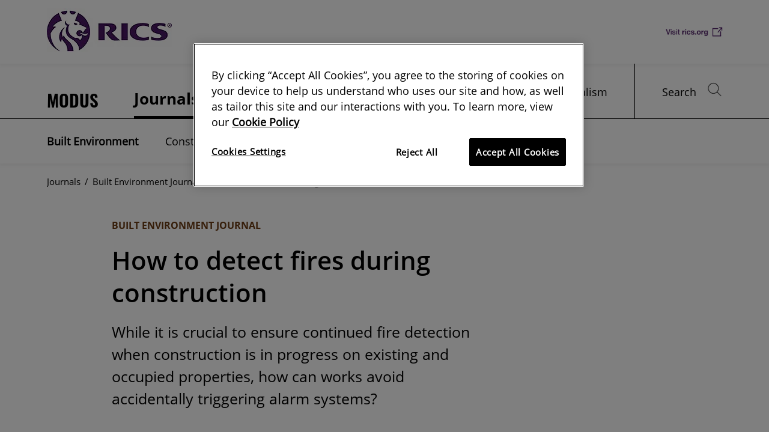

--- FILE ---
content_type: text/html;charset=utf-8
request_url: https://ww3.rics.org/uk/en/journals/built-environment-journal/how-to-detect-fires-during-construction.html
body_size: 11601
content:

<!DOCTYPE HTML>
<html lang="en">
    <head>
          
	      
    <meta charset="UTF-8"/>

    
      
	<title>How to detect fires during construction | Journals | RICS</title>
    
    
     
	 <title>How to detect fires during construction</title>
    

    <meta name="keywords" content="Fire detection, smoke detection, heat detection, construction, works, site, safety"/>
    <meta name="description" content="While it is crucial to ensure continued fire detection when construction is in progress on existing and occupied properties, how can works avoid accidentally triggering alarm systems?"/>
    <meta name="template" content="page-content"/>

    
    
    
    
    
    	<!-- OneTrust Cookies Consent Notice start for ww3.rics.org -->
<script type="text/javascript" src="https://cdn-ukwest.onetrust.com/consent/4c1fe1f8-ab22-44bc-bb5c-adc115d2cebc/OtAutoBlock.js"></script>
<script src="https://cdn-ukwest.onetrust.com/scripttemplates/otSDKStub.js" type="text/javascript" charset="UTF-8" data-domain-script="4c1fe1f8-ab22-44bc-bb5c-adc115d2cebc"></script>
<script type="text/javascript">
function OptanonWrapper() { }
</script>
<!-- OneTrust Cookies Consent Notice end for ww3.rics.org -->
<!-- google site verification code -->
<meta name="google-site-verification" content="NpCfPUpeJ_94h8zrelr1J3BWvxWsEMuWTFWsq8QYWNY" />

<!-- google site verification code -->
	

    <meta property="og:title" content="How to detect fires during construction"/>
    <meta property="og:description" content="While it is crucial to ensure continued fire detection when construction is in progress on existing and occupied properties, how can works avoid accidentally triggering alarm systems?"/>
    <meta property="og:image" content="https://ww3.rics.org/content/dam/rics/images/shutterstock/built-environment-journal/may-2021/Richard Crow 27 May shutterstock_1442783540 cropped.jpg"/>
    <meta property="og:url" content="https://ww3.rics.org/uk/en/journals/built-environment-journal/how-to-detect-fires-during-construction.html"/>

    <meta property="og:type" content="Article"/>
    <meta property="og:locale" content="en_uk"/>
    <meta name="twitter:card"/>
    <meta name="twitter:site"/>
    <meta name="twitter:creator"/>
	
    

    <link rel="canonical" href="https://ww3.rics.org/uk/en/journals/built-environment-journal/how-to-detect-fires-during-construction.html"/>
    <meta name="viewport" content="width=device-width, initial-scale=1"/>
    <meta http-equiv="X-UA-Compatible" content="IE=edge"/>
    

    

    
<link rel="stylesheet" href="/etc.clientlibs/rics/clientlibs/clientlib-base.min.d29c0608f2b7a842a1c3247760ad2d70.css" type="text/css">






    
    
    

    

    
    
<script src="/etc.clientlibs/rics/clientlibs/clientlib-dependencies.min.d41d8cd98f00b204e9800998ecf8427e.js"></script>



    
    
<link rel="stylesheet" href="/etc.clientlibs/rics/clientlibs/clientlib-dependencies.min.d41d8cd98f00b204e9800998ecf8427e.css" type="text/css">
<link rel="stylesheet" href="/etc.clientlibs/rics/clientlibs/clientlib-site.min.d41d8cd98f00b204e9800998ecf8427e.css" type="text/css">



    

    
        
    	
            
               <script type='text/javascript' src='https://platform-api.sharethis.com/js/sharethis.js#property=65ddad52f44fb1001a4c6ab8&product=sop' async='async'></script>
            
             
            
      	
	
    
	
      <script type="text/javascript">
                 var count="";
                 var digitalData = {"pageInstanceID":"journals>built environment journal>how to detect fires during construction-prod","page":{"category":{"pageType":"article page","primaryCategory":"article page","subCategory1":"Built Environment Journal","subCategory2":"n/a"},"pageInfo":{"pageName":"how to detect fires during construction | built environment journal | journals | rics","destinationURL":"https://ww3.rics.org/content/rics/uk/en/journals/built-environment-journal/how-to-detect-fires-during-construction.html","onsiteSearchTerm":"","onsiteSearchResults":"","referringURL":""},"content":{"articleName":"How to detect fires during construction","authorName":"richard crow","publication":"journals","topicsTag":"fire-safety, health-and-safety","specialismsTag":"building-control, building-surveying"},"event":"article viewed"},"ddlVersion":"0.1"};
                 digitalData.page.pageInfo.referringURL= document.referrer;  

				var field = 'q';
				var url = window.location.href;
				if(url.indexOf('?' + field + '=') != -1){
                    var searchtextparam = getParameterByName('q');
                    if(searchtextparam != "0"){
                                var qConverted = searchtextparam.replace(/\+/g, " ");
                                var qConverted = decodeURI(qConverted);
                                var qConverted = decodeURI(qConverted);
                                searchtextparam = qConverted;
                            }
                    digitalData.page.pageInfo.onsiteSearchTerm = searchtextparam;
				}
				function getParameterByName(name) {
                                 var results = new RegExp('[\?&]' + name + '=([^#]*)').exec(window.location.href);
                                 return results[1] || 0;
						}


				setTimeout(function(){
                        getSearchCount();
                    }, 3000);        
                 function getSearchCount() {
                     if(document.getElementById("totalresultforsearch")){
                        count = document.getElementById("totalresultforsearch").value;
                        digitalData.page.pageInfo.onsiteSearchResults= count;

                     }
                 }


       </script>
    
       <script type="application/ld+json">
               {"author":[{"name":"Richard Crow"}],"@context":"https://schema.org","@type":"NewsArticle","url":"https://ww3.rics.org/uk/en/journals/built-environment-journal/how-to-detect-fires-during-construction.html#article","articleSection":["Journals","Built Environment Journal"],"headline":"How to detect fires during construction","mainEntityOfPage":"https://ww3.rics.org/uk/en/journals/built-environment-journal/how-to-detect-fires-during-construction.html","articleBody":"While it is crucial to ensure continued fire detection when construction is in progress on existing and occupied properties, how can works avoid accidentally triggering alarm systems?","publisher":{"@type":"Organization","name":"Royal Institution of Chartered Surveyors (RICS)","logo":"https://rics.scene7.com/is/image/rics/logo__prpl__RICS__2x_11zon?$logo-desktop$&op_sharpen=1","sameAs":["https://www.facebook.com/ricssurveyors/","https://www.linkedin.com/company/rics/","https://twitter.com/RICSnews","https://en.wikipedia.org/wiki/Royal_Institution_of_Chartered_Surveyors"]},"image":{"@type":"ImageObject","url":"https://rics.scene7.com/is/image/rics/Richard Crow 27 May shutterstock_1442783540 cropped?$article-big-img-desktop$&qlt=85,1&op_sharpen=1","caption":""},"datePublished":"2021-05-27T07:00:00+08:00","isPartOf":{"@type":"Webpage","@id":"https://ww3.rics.org/uk/en/journals.html#website","url":"https://ww3.rics.org/uk/en/journals.html","name":"RICS Journals","breadcrumb":{"@type":"BreadcrumbList","@id":"https://ww3.rics.org/uk/en/journals/built-environment-journal/how-to-detect-fires-during-construction.html#breadcrumb","itemListElement":[{"@type":"ListItem","position":1,"name":"RICS Journals","item":"https://ww3.rics.org/uk/en/journals.html"},{"@type":"ListItem","position":2,"name":"Built Environment Journal","item":"https://ww3.rics.org/uk/en/journals/built-environment-journal.html"}]},"isPartOf":{"@type":"WebSite","@id":"https://ww3.rics.org/uk/en/journals.html#website","url":"https://ww3.rics.org/uk/en/journals.html","name":"RICS Journals"}}}

       </script>
	
		
    	
            
				<script src="//assets.adobedtm.com/b34799a7cb07/334957f2f5ff/launch-372e3f620e92.min.js" async></script>
            
             
            
      	
	
        <script>
    //prehiding snippet for Adobe Target with asynchronous tags deployment
    (function (win, doc, style, timeout) {
        var STYLE_ID = "at-body-style";
        function getParent() {
            return doc.getElementsByTagName("head")[0];
        }
        function addStyle(parent, id, def) {
            if (!parent) {
                return;
            }
            var style = doc.createElement("style");
            style.id = id;
            style.innerHTML = def;
            parent.appendChild(style);
        }
        function removeStyle(parent, id) {
            if (!parent) {
                return;
            }
            var style = doc.getElementById(id);
            if (!style) {
                return;
            }
            parent.removeChild(style);
        }
        addStyle(getParent(), STYLE_ID, style);
        setTimeout(function () {
            removeStyle(getParent(), STYLE_ID);
        }, timeout);
    })(window, document, "body {opacity: 0 !important}", 3000);
</script>

    
	
        
         <script async src="https://securepubads.g.doubleclick.net/tag/js/gpt.js"></script>
 <script>
 window.googletag = window.googletag || { cmd: [] };
 </script>
 <script>
  googletag.cmd.push(function () {
 var leaderboardMapping = googletag.sizeMapping()
 .addSize([768, 0], [[970, 90], [728, 90]])
 .addSize([320, 0], [320, 100])
 .build();
 googletag.defineSlot('/21818118933/rics-mj/mj-articles', [[300, 250], [300, 600]], 'div-mpu')
 .setTargeting('pos', ['mpu'])
 .addService(googletag.pubads())
 googletag.defineSlot('/21818118933/rics-mj/mj-articles', [[970, 90], [320, 100], [728, 90]], 'div-top-lb')
 .setTargeting('pos', ['top-lb'])
 .defineSizeMapping(leaderboardMapping)
 .addService(googletag.pubads())
googletag.defineSlot('/21818118933/rics-mj/mj-articles', [[970, 90], [320, 100], [728, 90]], 'div-bottom-lb')
 .setTargeting('pos', ['bottom-lb'])
 .defineSizeMapping(leaderboardMapping)
 .addService(googletag.pubads())
 googletag.pubads().enableSingleRequest();
 googletag.pubads().setCentering(true);
 googletag.pubads().setTargeting('mj-pgtype', ['journals']).setTargeting('live', ['true']).setTargeting('mj-categories', ['built-environment']);
    googletag.pubads().collapseEmptyDivs();
    googletag.enableServices();
  });
</script>
	


    
</head>
    <body>
        
        
            



            
 

<div class="root container">

    
    
    



        
        <header class="experiencefragment">



    


    

    
    
    
             






        
            
            <div class="header aem-GridColumn aem-GridColumn--default--12">
    
    
    
    <div class="ricsskip" id="ricsskiplink-container">
       <div class="ricsskip__inner">
          <a class="ricsskip__link" href="#rics-content">Skip to main content</a>
       </div>
    </div>
    <header class="ricsheader">
        <div class="container container--fluid">
            <div class="container--content">
                <div class="rics--row jus-cnt--spbtw">
                   <div class="ricsheader__logocont col--auto">
                          <p class="ricsheader__logo">
                          <a class="ricsheader__logolink" href="/uk/en/modus.html" target="_self" title="RICS">RICS>
                           <picture>
                                <source media="(min-width: 1200px)" srcset="https://rics.scene7.com/is/image/rics/logo__prpl__RICS__2x_11zon?$logo-desktop$&amp;op_sharpen=1"/>
                                <source media="(min-width: 600px)" srcset="https://rics.scene7.com/is/image/rics/logo__prpl__RICS__2x_11zon?$logo-tablet$&amp;op_sharpen=1"/>
                                <source media="(min-width: 320px)" srcset="https://rics.scene7.com/is/image/rics/logo__prpl__RICS__2x_11zon?$logo-mobile$&amp;op_sharpen=1"/>
                                <img class="ricsheader__logolink_new" src="https://rics.scene7.com/is/image/rics/logo__prpl__RICS__2x_11zon?$logo-desktop$&qlt=85,1&op_sharpen=1" alt="RICS logo"/>
                            </picture> 
    </a>
                        </p>
    
                    </div>
    
                    <div class="ricsheader__ricslinkcont col--auto hide--mobile" style="display: flex;">
                    
                        <a href="https://www.rics.org" class="ricsheader__ricslink" target="_blank" title="rics.org">rics.org</a>
                    </div>
                </div>
             </div>
         </div>
    </header>
    <div class="ricsnav">
        <div class="container container--fluid">
            <div class="container--content">
                <div class="rics--row">
                    <nav role="navigation" aria-label="Header navigation" class="ricsnav__cont">
                        <ul class="ricsnav__leftlistcont col--6">
                             
                            
                            <li class="ricsnav__leftlist col--auto ricsnav--moduslist">
                                <a class="ricsnav__leftlink ricsnav--moduslink " href="/uk/en/modus.html" target="_self" title="Modus">MODUS</a>
                            </li>
                            
    
    
                            
                            <li class="ricsnav__leftlist col--auto ricsnav--jornalslist">
                                 <a class="ricsnav__leftlink ricsnav--jornalslink ricsnav--leftlistactive" href="/uk/en/journals.html" target="_self" title="Journals">Journals</a>
                                 <span class="ricsnav__expdovly" onclick="toggleMenu(this, 2)"></span>
                                            <span class="ricsnav__chevronicon icon icon--chevron"></span>
                             </li>
                             
                             
    
                        </ul>
                        <ul class="ricsnav__rightlistcont col--6">
                            <li class="ricsnav__rightlist col--auto">
    
                                <a class="ricsnav__rightlink" href="/uk/en/browse_by_specialism.html" target="_self" title="Browse by Specialism">Browse by Specialism</a>
                            </li>
                            <li class="ricsnav__rightlist ricsnav--rightlastlist col--auto ">
                                 <form class="ricsnav__rightsearchform" action="#">
                                   <label for="ricsHeaderSearch" class="dis--none">Search for something...</label>
                                   <input id="ricsHeaderSearch" class="ricsnav__rightsearch input" type="search" placeholder="Search for something..." value="" autocomplete="off"/>
                                         <a id="search" class="icon icon--search flt--rht" href="" title="Search"></a>
                                </form>
                                <a class="ricsnav__rightlink ricsnav--searchlink" onclick="openSearch()" href="javascript:void(0)" title="Search">
                                    <span class="icon icon--search flt--rht"></span>
                                        Search
                                </a>
                            </li>
                        </ul>
                    </nav>
                </div>
            </div>
        </div>
    </div>
    
    <div>
       



    
<script src="/etc.clientlibs/clientlibs/granite/jquery.min.f9e8e8c279baf6a1a278042afe4f395a.js"></script>
<script src="/etc.clientlibs/clientlibs/granite/utils.min.899004cc02c33efc1f6694b1aee587fd.js"></script>
<script src="/etc.clientlibs/clientlibs/granite/jquery/granite.min.011c0fc0d0cf131bdff879743a353002.js"></script>
<script src="/etc.clientlibs/foundation/clientlibs/jquery.min.dd9b395c741ce2784096e26619e14910.js"></script>
<script src="/etc.clientlibs/rics/components/menucomponent/rics.menucomponent.min.25cd7618c3e05507b1a5bc1f98ac8e9f.js"></script>



<div class="ricssubnav"> 
            <div class="container container--fluid">
                <div class="container--content">
                    <div class="rics--row col--auto ricssubnav__inner">
											
                    
                        <nav role="navigation" aria-label="Journals navigation" class="ricssubnav__submenunav" id="menu2">
                            <ul class="ricssubnav__submenulistcont topmenu">
								<li class="ricssubnav__submenulist hide--desktop">
                                    <a class="ricssubnav__submenulink" href="/uk/en/journals.html" title="Journals home">
                                        Journals home
                                    </a>
                                </li>
                                
									<li class="ricssubnav__submenulist">
										<a class="ricssubnav__submenulink" href="/uk/en/journals/built-environment-journal.html" title="Built Environment">Built Environment</a>
									</li> 
								
									<li class="ricssubnav__submenulist">
										<a class="ricssubnav__submenulink" href="/uk/en/journals/construction-journal.html" title="Construction">Construction</a>
									</li> 
								
									<li class="ricssubnav__submenulist">
										<a class="ricssubnav__submenulink" href="/uk/en/journals/land-journal.html" title="Land">Land</a>
									</li> 
								
									<li class="ricssubnav__submenulist">
										<a class="ricssubnav__submenulink" href="/uk/en/journals/property-journal.html" title="Property">Property</a>
									</li> 
								
                            </ul>
                        </nav>
                    
                    </div>
                </div>
            </div>
        </div>        
<section id="rics-content"></section>
       </div>
       
       <div id="searchcomp_data" data-offset="0" data-url="" data-searchResultsPage="/content/rics/uk/en/search.html" data-numresults="0" data-totalresultforsearch="zero"></div></div>
<div class="breadcrumb aem-GridColumn aem-GridColumn--default--12">


    
    
<script src="/etc.clientlibs/rics/components/breadcrumb/clientlibs/breadcrumb.min.9f89bad1cad90be5efcd6d0daa57c1b9.js"></script>



 

 
<div class="ricsbreadcrumb container container--fluid">
    <div class="container--content">
        <div class="rics--row col--auto ">
			<nav role="navigation" aria-label="Breadcrumb navigation" class="ricsbreadcrumb__nav">
				<div class="ricsbreadcrumb__navlistcont remove-ovrflw--hdn">
					
						
						
						
					
						
						
						
					
						<a class="ricsbreadcrumb__navlink" href="/uk/en/journals.html" title="Journals" itemprop="item">Journals</a>
						<span class="ricsbreadcrumb__navlist"> / </span>
						
					
						<a class="ricsbreadcrumb__navlink" href="/uk/en/journals/built-environment-journal.html" title="Built Environment Journal" itemprop="item">Built Environment Journal</a>
						<span class="ricsbreadcrumb__navlist"> / </span>
						
					
						
						
						<span> How to detect fires during construction </span>
					
				</div>
			</nav>
			
    

		</div>
	</div>
</div>

</div>

            
        



           

    


    





    
</header>
<main class="container">

    

    
    
    
             






        
            
            <div class="container aem-GridColumn aem-GridColumn--default--12">

    

    
    
    
             






        
            
            <div class="experiencefragment aem-GridColumn aem-GridColumn--default--12">



    


    

    
    
    
             






        
            
            <div class="articlemainintro aem-GridColumn aem-GridColumn--default--12">
<!--Banner content with text Start-->
            <div class="container container--fluid">
                <div class="container--content container--spacing">
                    <div class="rics--row col--auto">
                        <div class="col--1"></div>
                        <div class="col--7">
                        <div class="test">
                            <div class="ricsartbanner">
                                <div class="ricsartbanner__container">
                                    <div class="ricsartbanner__midcol">

										

										
                                        	<p class="ricsartbanner__heading fnt-clr--mdgrn  ricsartbanner--jrnlheading">BUILT ENVIRONMENT JOURNAL</p>
											<h1 class="ricsartbanner__subheading ricsartbanner--jrnlsubheading">How to detect fires during construction</h1>
										

                                        <p class="ricsartbanner__desc">While it is crucial to ensure continued fire detection when construction is in progress on existing and occupied properties, how can works avoid accidentally triggering alarm systems?</p>
                                        <div class="rics--row ricsartbanner__authorrow">
                                            <p class="ricsartbanner__authorname col--3">
                                                <strong>Author:</strong> </p>
                                                <div class="ricsartbanner__authorname col--3 ricsart__authorname">
                                                <ul>
                                                  <li>Richard Crow</li>
                                                </ul>
                                                </div>

                                            
                                            <p class="ricsartbanner__authordate col--3" style="margin-left: 344px; position: absolute;">
                                                <strong>27 May 2021</strong>
                                            </p>
                                        </div>

                                        <div class="ricsartbanner__tagcont rics--row col--auto">
                                        	
                                            		<p class="ricsartbanner__tag">
													<a class="ricsartbanner__taglink" href="/uk/en/specialisms.building-control.html" title="Building control" tagid="rics:specialisms/building-control">
                                                    	Building control
                                                    </a>
                                                    </p>
                                            
                                            		<p class="ricsartbanner__tag">
													<a class="ricsartbanner__taglink" href="/uk/en/specialisms.building-surveying.html" title="Building surveying" tagid="rics:specialisms/building-surveying">
                                                    	Building surveying
                                                    </a>
                                                    </p>
                                            
                                            		<p class="ricsartbanner__tag">
													<a class="ricsartbanner__taglink" href="/uk/en/topics.fire-safety.html" title="Fire safety" tagid="rics:topics/fire-safety">
                                                    	Fire safety
                                                    </a>
                                                    </p>
                                            
                                            		<p class="ricsartbanner__tag">
													<a class="ricsartbanner__taglink" href="/uk/en/topics.health-and-safety.html" title="Health and safety" tagid="rics:topics/health-and-safety">
                                                    	Health and safety
                                                    </a>
                                                    </p>
                                            
                                        </div>
                                    </div>
                                </div>
                            </div>
                        </div>
						</div>
                        <div class="col--4"></div>
                    </div>
                </div>
            </div>
            <!--Banner content with text End-->



  <!--Sponsored Content Start-->

            <!-- Sponsored Content Border Div End -->





 <!--image with text Start-->






            <div class="container container--fluid">
                <div class="container--content container--spacing">
                    <div class="rics--row col--auto">
                        <div class="col--12">
                            <div class="ricsartimgntxt">
                                <div class="ricsartimgntxt__container">
                                    <div class="ricsartimgntxt__midcol">
                                        <picture>
										    <source media="(min-width: 1600px)" srcset="https://rics.scene7.com/is/image/rics/Richard Crow 27 May shutterstock_1442783540 cropped?$article-big-img-desktop-large$&amp;op_sharpen=1"/>
                                            <source media="(min-width: 1200px)" srcset="https://rics.scene7.com/is/image/rics/Richard Crow 27 May shutterstock_1442783540 cropped?$article-big-img-desktop$&amp;op_sharpen=1"/>
                                            <source media="(min-width: 600px)" srcset="https://rics.scene7.com/is/image/rics/Richard Crow 27 May shutterstock_1442783540 cropped?$article-big-img-tablet$&amp;op_sharpen=1"/>
                                            <source media="(min-width: 320px)" srcset="https://rics.scene7.com/is/image/rics/Richard Crow 27 May shutterstock_1442783540 cropped?$article-big-img-mobile$&amp;op_sharpen=1"/>
                                            <img class="ricsartimgntxt__img" src="https://rics.scene7.com/is/image/rics/Richard%20Crow%2027%20May%20shutterstock_1442783540%20cropped?$article-big-img-desktop$&qlt=85,1&op_sharpen=1" alt="Lit flame"/>
                                        </picture>


                                    </div>
                                </div>
                            </div>
                            <p class="para para--imgbtm para--txtwithleftcol1space col--7"></p>
                        </div>
                    </div>
                </div>
            </div>

      

      <!--image with text End-->


</div>
<div class="colctrlcomp aem-GridColumn aem-GridColumn--default--12">
 


<div class="container container--fluid">
    <div class="container--content container--spacing">

    	<div class="rics--row col--auto ">
    		
                
                

                    <div class="col--1">
                    	

							
                        		





							
                    </div>

    		
                
                

                    <div class="col--7">
                    	

							
                        		




    
    
    <div class="experiencefragment">



    


    

    
    
    
             






        
            
            <div class="adcomponent aem-GridColumn aem-GridColumn--default--12">	
    

<div class="container container--fluid">
	<div class="container--content container--spacing">
		<div class="rics--row col--auto">
			<div class="col--12">
				<div class="advertise" style="text-align:center">
   
                <div id='div-top-lb' style="margin: 0 auto;">
  <script>
    googletag.cmd.push(function() { googletag.display('div-top-lb'); });
  </script>
</div>

				</div>
			</div>
		</div>
	</div>
</div>
</div>

            
        



           

    


    





    
</div>


    
    
    <div class="texteditor"> 
    
    
<link rel="stylesheet" href="/etc.clientlibs/rics/components/texteditor/rics.texteditor.min.a444d7e3af5627f3121c597e6302fbf8.css" type="text/css">
<script src="/etc.clientlibs/rics/components/texteditor/rics.texteditor.min.8420e3617dd8750d870feb08028654b7.js"></script>






<div class="test">
      
      
      
      
      
	  
	  
	  

      

      

      
         


    <div class="ricsartcf rics--row col--auto1" style="margin-top:-10px;">
        <div class="ricsartcf__container plaintext">

        	<p class="para para-size--cf"><b>Due to the excessive and inevitable dust produced during construction projects at existing properties, it has historically been common practice to bag smoke-detecting fire alarms – as they would otherwise be easily and frequently activated.</b></p>


        </div>
    </div>

      

	   

	   

		 

	  

</div></div>


    
    
    <div class="texteditor"> 
    
    






<div class="test">
      
      
      
      
      
	  
	  
	  

      

      

      
         


    <div class="ricsartcf rics--row col--auto1" style="margin-top:-10px;">
        <div class="ricsartcf__container plaintext">

        	<p class="para para-size--cf">'Bagging' is exactly what you would imagine: a plastic bag is wrapped around the detector and then taped in place, preventing dust from triggering the entire building's fire detection system. However, while it stops accidental activation, it also means there will be no early warning should a fire actually break out during the works.</p>


        </div>
    </div>

      

	   

	   

		 

	  

</div></div>



							
                    </div>

    		
                
                

                    <div class="col--1">
                    	

							
                        		





							
                    </div>

    		
                
                

                    <div class="col--3">
                    	

							
                        		





							
                    </div>

    		
		</div>

	</div>
</div>

</div>
<div class="colctrlcomp aem-GridColumn aem-GridColumn--default--12">
 


<div class="container container--fluid">
    <div class="container--content container--spacing">

    	<div class="rics--row col--auto ">
    		
                
                

                    <div class="col--1">
                    	

							
                        		





							
                    </div>

    		
                
                

                    <div class="col--7">
                    	

							
                        		




    
    
    <div class="texteditor"> 
    
    






<div class="test">
      
      
      
      
      
	  
	  
	  

      

      

      

	   

	   

		 

	  
         

   <div class="ricsartcf">
      <div class="ricsartcf__container">         
          
           
				<h2 class="ricsartcf__heading ricsartcf--scndheading journals--mdgrn">Increasing concern</h2>
           

           <p class="para para-size--cf">Events such as the <a title="Serum Institute fire" href="https://www.bbc.co.uk/news/world-asia-india-55753586" target="_blank">blaze</a> in a new-build portion of the world's largest vaccine producer in western India in January, which killed five workers, have raised questions about how fire safety is managed during construction projects. Aside from the loss of life, it is estimated that the blaze also caused £100m in damage due to the loss of equipment and revenue.</p>
 
      </div>
   </div>

      

</div></div>


    
    
    <div class="texteditor"> 
    
    






<div class="test">
      
      
      
      
      
	  
	  
	  

      

      

      
         


    <div class="ricsartcf rics--row col--auto1" style="margin-top:-10px;">
        <div class="ricsartcf__container plaintext">

        	<p class="para para-size--cf">In addition, a recent <a title="Fire Industry Association article" href="https://www.fia.uk.com/news/fires-on-construction-sites-a-worrying-problem-that-can-be-combatted-by-training.html" target="_blank">article</a> by the Fire Industry Association, based on Home Office <a title="UK government fire statistics" href="https://www.gov.uk/government/collections/fire-statistics" target="_blank">statistics</a>, identified a 9.6% increase in the number of reported fires on construction sites in England between 2014 and 2019.</p>


        </div>
    </div>

      

	   

	   

		 

	  

</div></div>


    
    
    <div class="texteditor"> 
    
    






<div class="test">
      
      
      
      
      
	  
	  
	  

      

      

      
         


    <div class="ricsartcf rics--row col--auto1" style="margin-top:-10px;">
        <div class="ricsartcf__container plaintext">

        	<p class="para para-size--cf">Although research to establish the context and severity of these fires is ongoing, it is clear that there is a need for insurers and the industry as a whole to think more about fire detection on site.</p>


        </div>
    </div>

      

	   

	   

		 

	  

</div></div>



							
                    </div>

    		
                
                

                    <div class="col--1">
                    	

							
                        		





							
                    </div>

    		
                
                

                    <div class="col--3">
                    	

							
                        		





							
                    </div>

    		
		</div>

	</div>
</div>

</div>
<div class="colctrlcomp aem-GridColumn aem-GridColumn--default--12">
 


<div class="container container--fluid">
    <div class="container--content container--spacing">

    	<div class="rics--row col--auto ">
    		
                
                

                    <div class="col--1">
                    	

							
                        		





							
                    </div>

    		
                
                

                    <div class="col--7">
                    	

							
                        		




    
    
    <div class="texteditor"> 
    
    






<div class="test">
      
      
      
      
      
	  
	  
	  

      

      

      

	   

	   

		 

	  
         

   <div class="ricsartcf">
      <div class="ricsartcf__container">         
          
           
				<h2 class="ricsartcf__heading ricsartcf--scndheading journals--mdgrn">Regulation and guidance</h2>
           

           <p class="para para-size--cf">There is already extensive regulation and guidance for assessing fire risks on site that surveyors can use to help determine what type of detection is required. The <a title="The Regulatory Reform (Fire Safety) Order 2005 " href="https://www.legislation.gov.uk/uksi/2005/1541/contents/made" target="_blank">Regulatory Reform (Fire Safety) Order 2005</a> requires construction sites in England and Wales to appoint a 'responsible person' to ensure that fire safety is assessed and maintained. This person must make sure that the procedures, measures, and safety standards in the site's fire safety plan are both understood and implemented by everyone on site, including visitors such as contractors.</p>
 
      </div>
   </div>

      

</div></div>


    
    
    <div class="texteditor"> 
    
    






<div class="test">
      
      
      
      
      
	  
	  
	  

      

      

      
         


    <div class="ricsartcf rics--row col--auto1" style="margin-top:-10px;">
        <div class="ricsartcf__container plaintext">

        	<p class="para para-size--cf">Further key guidance includes the Fire Protection Association (FPA)<i> Fire Prevention on Construction Sites: The Joint Code of Practice</i>, the most recent edition of which was published in <a title="Fire protection on construction sites, 9th edition" href="https://www.thefpa.co.uk/shop/fire-prevention-on-construction-sites-9th-edition" target="_blank">2015</a> and which is now being revised.</p>


        </div>
    </div>

      

	   

	   

		 

	  

</div></div>


    
    
    <div class="texteditor"> 
    
    






<div class="test">
      
      
      
      
      
	  
	  
	  

      

      

      
         


    <div class="ricsartcf rics--row col--auto1" style="margin-top:-10px;">
        <div class="ricsartcf__container plaintext">

        	<p class="para para-size--cf">Meanwhile, the Health and Safety Executive's guidance on the <a title="Health and Safety Executive pemit-to-work system guidance" href="https://www.hse.gov.uk/pubns/priced/hsg250.pdf" target="_blank">permit-to-work system</a> requires construction sites to have a waking watch patrol or fire warden during hot works such as grinding or welding, as well as for a period of time afterwards. The principal designer or fire warden should stipulate the duration for which the area is monitored after completion to ensure any ignition source is identified and quenched.</p>


        </div>
    </div>

      

	   

	   

		 

	  

</div></div>


    
    
    <div class="texteditor"> 
    
    






<div class="test">
      
      
      
      
      
	  
	  
	  

      

      

      
         


    <div class="ricsartcf rics--row col--auto1" style="margin-top:-10px;">
        <div class="ricsartcf__container plaintext">

        	<p class="para para-size--cf">Furthermore, the <a title="Construction (Design and Management) Regulations 2015" href="https://www.hse.gov.uk/construction/cdm/2015/index.html" target="_blank">Construction (Design and Management) Regulations (CDM) 2015</a> oblige contractors to provide their employees and workers with information about the procedures to be followed to minimise and manage risk. This includes steps to prevent the risk of injury arising from fire, with appropriate detection and firefighting equipment in suitable locations.</p>


        </div>
    </div>

      

	   

	   

		 

	  

</div></div>



							
                    </div>

    		
                
                

                    <div class="col--1">
                    	

							
                        		





							
                    </div>

    		
                
                

                    <div class="col--3">
                    	

							
                        		




    
    
    <div class="experiencefragment">



    


    

    
    
    
             






        
            
            <div class="adcomponent aem-GridColumn aem-GridColumn--default--12">	
    

<div class="container container--fluid">
	<div class="container--content container--spacing">
		<div class="rics--row col--auto">
			<div class="col--12">
				<div class="advertise" style="text-align:center">
   
                <div id='div-mpu'>
  <script>
    googletag.cmd.push(function() { googletag.display('div-mpu'); });
  </script>
</div>

				</div>
			</div>
		</div>
	</div>
</div>
</div>

            
        



           

    


    





    
</div>



							
                    </div>

    		
		</div>

	</div>
</div>

</div>
<div class="colctrlcomp aem-GridColumn aem-GridColumn--default--12">
 


<div class="container container--fluid">
    <div class="container--content container--spacing">

    	<div class="rics--row col--auto ">
    		
                
                

                    <div class="col--1">
                    	

							
                        		





							
                    </div>

    		
                
                

                    <div class="col--7">
                    	

							
                        		




    
    
    <div class="texteditor"> 
    
    






<div class="test">
      
      
      
      
      
	  
	  
	  

      

      

      

	   

	   

		 
         
   <div class="ricsartcf ricsartcf--scndry mob-full--wdhflx">
   <div class="ricsartcf__container">

      <div class="para para-size--cf bulletlist_uppertext">
         When the existing fire detection system require isolation or a waking watch cannot be relied on, a fixed, temporary alternative is required. The most common forms of these include the following.
      </div>

      <ul class="ricsartcf__scndlistcont1">
         

            <li class="ricsartcf__scndlist1 para para-size--cf">
               Wireless detection: where existing systems cannot be completely isolated, wireless fire detection can be installed. This includes dust-resistant smoke detectors, manual call points and sounders that can be incorporated into the existing system via repeater panels. However, such systems must be able to collect, analyse, and interpret data it receives from its sensors, in order to prevent false alarms being sounded. This helps improve and extend their functionality, ensuring that occupants and building are adequately protected.  
            </li>
         

            <li class="ricsartcf__scndlist1 para para-size--cf">
               Battery-operated detection: these systems comprise self-contained manual call points, with 110dB alarms when manually activated. They are ideal for construction sites where a fixed fire alarm system would not be practical. To provide site-wide coverage, the individual call points must be interlinked with a fixed cable, allowing the repeater panel to identify where the detector has been activated, and alerting occupants of the site and building to evacuate. 
            </li>
         

            <li class="ricsartcf__scndlist1 para para-size--cf">
               Adapted systems: existing systems can be retained in full working order; however, any dust-sensitive smoke detectors would need to be replaced with more robust, dust-resistant ones, or with an infrared heat-detecting variant. Adapting existing systems presents its own challenges all the same: for example, their age may prevent integration of more modern detectors.  
            </li>
         
      </ul>
      <div class="para para-size--cf mar-top--30 bulletlist_lowertext">
         
      </div>
   </div>
   </div>

      

	  

</div></div>



							
                    </div>

    		
                
                

                    <div class="col--1">
                    	

							
                        		





							
                    </div>

    		
                
                

                    <div class="col--3">
                    	

							
                        		





							
                    </div>

    		
		</div>

	</div>
</div>

</div>
<div class="colctrlcomp aem-GridColumn aem-GridColumn--default--12">
 


<div class="container container--fluid">
    <div class="container--content container--spacing">

    	<div class="rics--row col--auto ">
    		
                
                

                    <div class="col--1">
                    	

							
                        		





							
                    </div>

    		
                
                

                    <div class="col--7">
                    	

							
                        		




    
    
    <div class="texteditor"> 
    
    






<div class="test">
      
      
      
      
      
	  
	  
	  

      

      

      

	   

	   

		 

	  
         

   <div class="ricsartcf">
      <div class="ricsartcf__container">         
          
           
				<h2 class="ricsartcf__heading ricsartcf--scndheading journals--mdgrn">Future considerations</h2>
           

           <p class="para para-size--cf">Construction works will always present a risk to property in one form or another, the most severe being the loss of life and the building in a fire.</p>
 
      </div>
   </div>

      

</div></div>


    
    
    <div class="texteditor"> 
    
    






<div class="test">
      
      
      
      
      
	  
	  
	  

      

      

      
         


    <div class="ricsartcf rics--row col--auto1" style="margin-top:-10px;">
        <div class="ricsartcf__container plaintext">

        	<p class="para para-size--cf">Following the Grenfell Tower disaster, fire safety has correctly become a focal point for all built environment professional bodies. RICS, for instance, has led the establishment of the UN-adopted <a title="International Fire Safety Standards" href="https://ifss-coalition.org/the-standards/" target="_blank">International Fire Safety Standards</a>.</p>


        </div>
    </div>

      

	   

	   

		 

	  

</div></div>


    
    
    <div class="texteditor"> 
    
    






<div class="test">
      
      
      
      
      
	  
	  
	  

      

      

      
         


    <div class="ricsartcf rics--row col--auto1" style="margin-top:-10px;">
        <div class="ricsartcf__container plaintext">

        	<p class="para para-size--cf">The FPA Code of Practice meanwhile has the backing of insurers and the construction industry. Its guidance presents best practice and applies to activities carried out before and during procurement, design, and construction. On larger projects, insurers will normally require compliance with the latest version of the code, and failure to comply can lead to claims being rejected.</p>


        </div>
    </div>

      

	   

	   

		 

	  

</div></div>


    
    
    <div class="texteditor"> 
    
    






<div class="test">
      
      
      
      
      
	  
	  
	  

      

      

      
         


    <div class="ricsartcf rics--row col--auto1" style="margin-top:-10px;">
        <div class="ricsartcf__container plaintext">

        	<p class="para para-size--cf">Battery-operated, wireless or adapted systems offer only a limited range from which to choose when installing alternatives on site during construction works. However, with the growth and development of digital technologies that enable remote operation and detection, systems using thermal camera detection during a construction project, for instance, will become more commonplace as best practice standards improve and technology becomes more readily available and easy to install and operate.</p>


        </div>
    </div>

      

	   

	   

		 

	  

</div></div>



							
                    </div>

    		
                
                

                    <div class="col--1">
                    	

							
                        		





							
                    </div>

    		
                
                

                    <div class="col--3">
                    	

							
                        		




    
    
    <div class="texteditor"> 
    
    






<div class="test">
      
      
      
      
      
	  
	  
	  

      
         
                            <div class="ricsartcf">
                                <div class="ricsartcf__container">
                                    <p class="ricsartcf__heading ricsartcf--jrnlheading ricsartcf--headingwithbr">
                                       &#39;Construction works will always present a risk to property in one form or another, the most severe being the loss of life and the building in a fire&#39;
                                    </p>
                                        
                                </div>
                            </div>
            
      

      

      

	   

	   

		 

	  

</div></div>



							
                    </div>

    		
		</div>

	</div>
</div>

</div>
<div class="colctrlcomp aem-GridColumn aem-GridColumn--default--12">
 


<div class="container container--fluid">
    <div class="container--content container--spacing">

    	<div class="rics--row col--auto ">
    		
                
                

                    <div class="col--1">
                    	

							
                        		





							
                    </div>

    		
                
                

                    <div class="col--7">
                    	

							
                        		




    
    
    <div class="texteditor"> 
    
    






<div class="test">
      
      
      
      
      
	  
	  
	  

      

      

      
         


    <div class="ricsartcf rics--row col--auto1" style="margin-top:-10px;">
        <div class="ricsartcf__container plaintext">

        	<p class="para para-size--cf"><i>Richard Crow FRICS is a senior associate director at <a title="Trident Building Consultancy website" href="https://www.tridentbc.com/" target="_blank">Trident Building Consultancy</a><br />
 </i>Contact Richard: <a title="Richard Crow email" href="mailto:richard.crow@tridentbc.com" target="_blank">Email</a></p>


        </div>
    </div>

      

	   

	   

		 

	  

</div></div>


    
    
    <div class="texteditor"> 
    
    






<div class="test">
      
      
      
      
      
	  
	  
	  

      

      

      
         


    <div class="ricsartcf rics--row col--auto1" style="margin-top:-10px;">
        <div class="ricsartcf__container plaintext">

        	<p class="para para-size--cf"><b>Related competencies include:</b> Fire safety</p>


        </div>
    </div>

      

	   

	   

		 

	  

</div></div>



							
                    </div>

    		
                
                

                    <div class="col--1">
                    	

							
                        		





							
                    </div>

    		
                
                

                    <div class="col--3">
                    	

							
                        		





							
                    </div>

    		
		</div>

	</div>
</div>

</div>

            
        



           

    


    





    
</div>

            
        



           

    


    
</div>

            
        



           

    


    
</main>
<footer class="experiencefragment">



    


    

    
    
    
             






        
            
            <div class="colctrlcomp aem-GridColumn aem-GridColumn--default--12">
 


<div class="container container--fluid">
    <div class="container--content container--spacing">

    	<div class="rics--row col--auto ">
    		
                
                

                    <div class="col--12">
                    	

							
                        		




    
    
    <div class="recommendations">

    
    
<link rel="stylesheet" href="/etc.clientlibs/rics/components/recommendations/clientlib-recommendations.min.5dc57e9491849f0cbe1a44dba52cd5ca.css" type="text/css">




    <!--Related articles Start-->
<input type="hidden" name="resourcePath" id="resourcePath" value="/content/rics/uk/en/journals/built-environment-journal/how-to-detect-fires-during-construction"/>
<input type="hidden" name="recommendationEngineName" id="recommendationEngineName" value="rics recommendation"/>
<input type="hidden" name="recommendationsType" id="recommendationsType" value="currentPage"/>
<input type="hidden" name="recommendationsForPath" id="recommendationsForPath"/>


    <div class="ricsrlart">
        <div class="ricsrlart__container">
            <h3 class="ricsrlart__heading">Related Articles</h3>
            <div class="col--12">
                <div class="ricsrlart__cardlist rics--row">


                </div>
            </div>
        </div>
        <!--Related articles End-->

    </div>


    
    
<script src="/etc.clientlibs/rics/components/recommendations/clientlib-recommendations.min.46e5c74fd55204ce3c9203e6c0f44260.js"></script>





    <script>
   width=$(window).width()
   if(width<834 && width>600){
       let y = $(".ricsrlart__cardimage").height()
                $(".ricsrlart__cardimagecont").css("padding-top",y)
   }

           $(window).resize(function () {
   width=$(window).width()
   if(width<834 && width>834){
       let y = $(".ricsrlart__cardimage").height()
                $(".ricsrlart__cardimagecont").css("padding-top",y)
   }


           });
</script>


</div>



							
                    </div>

    		
		</div>

	</div>
</div>

</div>
<div class="experiencefragment aem-GridColumn aem-GridColumn--default--12">



    


    

    
    
    
             






        
            
            <div class="adcomponent aem-GridColumn aem-GridColumn--default--12">	
    

<div class="container container--fluid">
	<div class="container--content container--spacing">
		<div class="rics--row col--auto">
			<div class="col--12">
				<div class="advertise" style="text-align:center">
   
                <div id='div-bottom-lb' style="margin: 0 auto;">
  <script>
    googletag.cmd.push(function() { googletag.display('div-bottom-lb'); });
  </script>
</div>

				</div>
			</div>
		</div>
	</div>
</div>
</div>

            
        



           

    


    





    
</div>

            
        



           

    


    





    
</footer>
<div class="experiencefragment">



    


    

    
    
    
             






        
            
            <div class="footer aem-GridColumn aem-GridColumn--default--12">

    	

 <footer class="ricsfooter">
            <div class="container container--fluid">
                <div class="container--content">
                    <div class="rics--row flx-dir--mobclm">
                        <div class="ricsfooter__left col--4">
                            <p class="rics_modusfooter__heading ricsfooter--modus col--9" title="Modus">MODUS</p>
                            <nav role="navigation" aria-label="Modus footer navigation" class="ricsfooter__nav col--9">
                                <ul class="ricsfooter__navlistcont">
                                    
										<li class="ricsfooter__navlist">
											<a class="ricsfooter__navlink" href="mailto:editor@ricsmodus.com" target="_blank" title="Give feedback about MODUS">Give feedback about MODUS</a>
										</li>									
									
										<li class="ricsfooter__navlist">
											<a class="ricsfooter__navlink" href="https://ww3.rics.org/uk/en/about-digital-modus-and-journals.html" target="_self" title="International Standard Serial number (ISSN)  2753-7862">International Standard Serial number (ISSN)  2753-7862</a>
										</li>									
									
                                </ul>
                            </nav>
                        </div>
                        <div class="ricsfooter__ctr col--4">
                            <p class="rics_journalfooter__heading ricsfooter--journal col--9">Journals</p>
                            <nav role="navigation" aria-label="Journals footer navigation" class="ricsfooter__nav col--9">
                                <ul class="ricsfooter__navlistcont">
                                    
										<li class="ricsfooter__navlist">
											<a class="ricsfooter__navlink" href="mailto:journals@rics.org" target="_blank" title="EDITORS">EDITORS</a>
										</li>
									
										<li class="ricsfooter__navlist">
											<a class="ricsfooter__navlink" href="mailto:bhatt@rics.org" target="_blank" title="Built Environment: Barney Hatt ">Built Environment: Barney Hatt </a>
										</li>
									
										<li class="ricsfooter__navlist">
											<a class="ricsfooter__navlink" href="mailto:bward@rics.org" target="_blank" title="Construction: Brian Ward">Construction: Brian Ward</a>
										</li>
									
										<li class="ricsfooter__navlist">
											<a class="ricsfooter__navlink" href="mailto:sianmorgan@rics.org" target="_blank" title="Land: Sian Morgan">Land: Sian Morgan</a>
										</li>
									
										<li class="ricsfooter__navlist">
											<a class="ricsfooter__navlink" href="mailto:pmcgauley@rics.org" target="_blank" title="Property (Commercial): Patrick McGauley">Property (Commercial): Patrick McGauley</a>
										</li>
									
										<li class="ricsfooter__navlist">
											<a class="ricsfooter__navlink" href="mailto:abell@rics.org" target="_blank" title="Property (Residential): Adam Bell">Property (Residential): Adam Bell</a>
										</li>
									
										<li class="ricsfooter__navlist">
											<a class="ricsfooter__navlink" href="/uk/en/about-digital-modus-and-journals.html" target="_self" title="International Standard Serial Numbers (ISSN):">International Standard Serial Numbers (ISSN):</a>
										</li>
									
										<li class="ricsfooter__navlist">
											<a class="ricsfooter__navlink" href="/uk/en/journals/built-environment-journal.html" target="_self" title="Built Environment Journal 2631-8431">Built Environment Journal 2631-8431</a>
										</li>
									
										<li class="ricsfooter__navlist">
											<a class="ricsfooter__navlink" href="/uk/en/journals/construction-journal.html" target="_self" title="Construction Journal 1759-3360">Construction Journal 1759-3360</a>
										</li>
									
										<li class="ricsfooter__navlist">
											<a class="ricsfooter__navlink" href="/uk/en/journals/land-journal.html" target="_self" title="Land Journal 1754-9108">Land Journal 1754-9108</a>
										</li>
									
										<li class="ricsfooter__navlist">
											<a class="ricsfooter__navlink" href="/uk/en/journals/property-journal.html" target="_self" title="Property Journal 2053-5732">Property Journal 2053-5732</a>
										</li>
									
                                </ul>
                            </nav>
                        </div>
                        <div class="ricsfooter__right col--4">
                            <div class="col--12 ricsfooter__rightinner">
                                <p class="ricsfooter__heading">
                                    <a class="ricsfooter__logolink" href="https://www.rics.org/" target="_blank" title="RICS">
                                        <img src="/etc.clientlibs/rics/clientlibs/clientlib-base/resources/images/footer__logo.svg" alt="RICS Logo" loading="lazy"/> 
                                    </a>
                                </p>
                                <div class="ricsfooter__scllinks rics--row col--auto">
                                    <a class="ricsfooter__socialsharinglink icon icon-wht--fbicon" href="https://www.facebook.com/ricssurveyors/" target="_blank" title="Facebook">Facebook</a>
                                    <a class="ricsfooter__socialsharinglink icon icon-wht--twtr" href="https://twitter.com/RICSnews" target="_blank" title="Twitter">Twitter</a>
                                    <a class="ricsfooter__socialsharinglink icon icon-wht--lkdln" href="https://www.linkedin.com/company/rics/" target="_blank" title="LinkedIn">LinkedIn</a>
                                </div>
                            </div>
                            <nav role="navigation" aria-label="Footer navigation" class="ricsfooter__nav col--12">
                                <ul class="ricsfooter__navlistcont">
                                    <li class="ricsfooter__navlist">
                                        <a class="ricsfooter__navlink" href="https://www.rics.org" target="_blank" title="rics.org"> <span>
        Visit    
    </span> <u>rics.org</u></a> 
                                    </li>
                                    			
										<li class="ricsfooter__navlist">                              

											<a class="ricsfooter__navlink" href="/uk/en/about-digital-modus-and-journals.html" target="_self" title="About RICS journals and Modus">About RICS journals and Modus</a>
										</li>

                                    			
										<li class="ricsfooter__navlist">                              

											<a class="ricsfooter__navlink" href="https://www.rics.org/footer/advertise-with-us" target="_blank" title="Advertise with MODUS, RICS journals and in other RICS communications">Advertise with MODUS, RICS journals and in other RICS communications</a>
										</li>

                                    			
										<li class="ricsfooter__navlist">                              

											<a class="ricsfooter__navlink" href="https://www.rics.org/regulation/disciplinary-process-investigations" target="_blank" title="Disciplinary and regulatory decisions">Disciplinary and regulatory decisions</a>
										</li>

                                    			
										<li class="ricsfooter__navlist">                              

											<a class="ricsfooter__navlink" href="https://www.rics.org/footer/member-obituaries" target="_blank" title="Member obituaries ">Member obituaries </a>
										</li>

                                    			
										<li class="ricsfooter__navlist">                              

											<a class="ricsfooter__navlink" href="https://www.rics.org/uk/footer/rics.org-terms-and-conditions/" target="_blank" title="Terms and Conditions">Terms and Conditions</a>
										</li>

                                    			
										<li class="ricsfooter__navlist">                              

											<a class="ricsfooter__navlink" href="https://ww3.rics.org/uk/en/cookie-policy.html" target="_self" title="Privacy &amp; Cookie Policy">Privacy &amp; Cookie Policy</a>
										</li>

                                    
                                </ul>
                                 <a id="ot-sdk-btn" class="ot-sdk-show-settings">Cookie Settings</a>
                            </nav>
                            <div class="rics--row">
                                <nav role="navigation" aria-label="Copyrights information" class="ricsfooter__nav col--auto">
                                    <ul class="ricsfooter__navlistcont ricsfooter--copyright">
                                        <li class="ricsfooter__navlist">
                                             <p>Copyright 2024 RICS.org. All Rights Reserved</p>

                                        </li>
                                    </ul>
                                </nav>

                            </div>
                        </div>
                    </div>
                </div>
            </div>
      </footer>



<!--<div data-sly-include="cookiebar.html"></div>--></div>

            
        



           

    


    





    
</div>

        





</div>


            
    
    
<script src="/etc.clientlibs/rics/clientlibs/clientlib-site.min.d41d8cd98f00b204e9800998ecf8427e.js"></script>



    

    
    
<script src="/etc.clientlibs/core/wcm/components/commons/site/clientlibs/container.min.0a6aff292f5cc42142779cde92054524.js"></script>
<script src="/etc.clientlibs/rics/clientlibs/clientlib-base.min.8a5e8383768310469f3f6d7de3036462.js"></script>





    

    


            

        
    </body>
</html>


--- FILE ---
content_type: text/css;charset=utf-8
request_url: https://ww3.rics.org/etc.clientlibs/rics/clientlibs/clientlib-base.min.d29c0608f2b7a842a1c3247760ad2d70.css
body_size: 29405
content:
.cmp-accordion__header{margin:0}
.cmp-accordion__button{display:block;width:100%;text-align:left}
.cmp-accordion__panel--hidden{display:none}
.cmp-accordion__panel--expanded{display:block}
.cmp-tabs__tablist{display:flex;flex-wrap:wrap;padding-left:0;list-style:none}
.cmp-tabs__tab{box-sizing:border-box;border-bottom:1px solid transparent;padding:.5rem 1rem;cursor:pointer}
.cmp-tabs__tab--active{border-color:inherit}
.cmp-tabs__tabpanel{display:none}
.cmp-tabs__tabpanel--active{display:block}
.cmp-carousel__content{position:relative}
.cmp-carousel__item{display:none}
.cmp-carousel__item--active{display:block}
.cmp-carousel__action{-webkit-appearance:none;-moz-appearance:none;appearance:none}
.cmp-carousel__indicators{display:flex;flex-wrap:wrap;justify-content:center;margin:0;padding:0;list-style:none}
.cmp-carousel__indicator{position:relative;flex:0 1 auto;width:10px;height:10px;margin:0 7px;border-radius:50%;font-size:0;text-indent:-3000px;background-color:rgba(0,0,0,0.5)}
.cmp-carousel__indicator--active{background-color:rgba(0,0,0,0.8)}
.cmp-image__image{width:100%}
.cmp-breadcrumb{display:inline-block;list-style:none;padding:0}
.cmp-breadcrumb__item{display:inline-block;vertical-align:top}
.cmp-search{position:relative}
.cmp-search__field{position:relative;height:2rem}
.cmp-search__input{padding-left:2rem;padding-right:2rem;height:100%;width:100%}
.cmp-search__icon{display:block;position:absolute;left:.5rem;top:.5rem;background-image:url("[data-uri]");background-size:contain;width:1rem;height:1rem;pointer-events:none}
.cmp-search__loading-indicator{display:none;position:absolute;top:.5rem;left:.5rem;border:3px solid #ccc;border-top-color:#333;border-radius:50%;width:1rem;height:1rem;animation:cmp-search__loading-indicator-spin 2s linear infinite}
@keyframes cmp-search__loading-indicator-spin{0{transform:rotate(0)}
100%{transform:rotate(360deg)}
}
.cmp-search__clear{display:none;margin:0;padding:0;border:0;background:transparent}
.cmp-search__clear-icon{position:absolute;top:.5rem;right:.5rem;background-image:url("[data-uri]");background-size:contain;width:1rem;height:1rem}
.cmp-search__results{display:none;overflow-y:auto;min-width:100%;max-height:10rem;position:absolute;top:100%;left:0;z-index:999999;border:1px solid #ccc;background:#fff}
.cmp-search__item{display:block}
.cmp-search__item--is-focused{background-color:#ccc}
.aem-Grid{display:block;width:100%}
.aem-Grid::before,.aem-Grid::after{display:table;content:" "}
.aem-Grid::after{clear:both}
.aem-Grid-newComponent{clear:both;margin:0}
.aem-GridColumn{box-sizing:border-box;clear:both}
.aem-GridShowHidden>.aem-Grid>.aem-GridColumn{display:block !important}
.aem-Grid.aem-Grid--1>.aem-GridColumn.aem-GridColumn--default--1{float:left;clear:none;width:100%}
.aem-Grid.aem-Grid--1>.aem-GridColumn.aem-GridColumn--offset--default--0{margin-left:0}
.aem-Grid.aem-Grid--1>.aem-GridColumn.aem-GridColumn--offset--default--1{margin-left:100%}
.aem-Grid.aem-Grid--2>.aem-GridColumn.aem-GridColumn--default--1{float:left;clear:none;width:50%}
.aem-Grid.aem-Grid--2>.aem-GridColumn.aem-GridColumn--default--2{float:left;clear:none;width:100%}
.aem-Grid.aem-Grid--2>.aem-GridColumn.aem-GridColumn--offset--default--0{margin-left:0}
.aem-Grid.aem-Grid--2>.aem-GridColumn.aem-GridColumn--offset--default--1{margin-left:50%}
.aem-Grid.aem-Grid--2>.aem-GridColumn.aem-GridColumn--offset--default--2{margin-left:100%}
.aem-Grid.aem-Grid--3>.aem-GridColumn.aem-GridColumn--default--1{float:left;clear:none;width:33.33333333%}
.aem-Grid.aem-Grid--3>.aem-GridColumn.aem-GridColumn--default--2{float:left;clear:none;width:66.66666667%}
.aem-Grid.aem-Grid--3>.aem-GridColumn.aem-GridColumn--default--3{float:left;clear:none;width:100%}
.aem-Grid.aem-Grid--3>.aem-GridColumn.aem-GridColumn--offset--default--0{margin-left:0}
.aem-Grid.aem-Grid--3>.aem-GridColumn.aem-GridColumn--offset--default--1{margin-left:33.33333333%}
.aem-Grid.aem-Grid--3>.aem-GridColumn.aem-GridColumn--offset--default--2{margin-left:66.66666667%}
.aem-Grid.aem-Grid--3>.aem-GridColumn.aem-GridColumn--offset--default--3{margin-left:100%}
.aem-Grid.aem-Grid--4>.aem-GridColumn.aem-GridColumn--default--1{float:left;clear:none;width:25%}
.aem-Grid.aem-Grid--4>.aem-GridColumn.aem-GridColumn--default--2{float:left;clear:none;width:50%}
.aem-Grid.aem-Grid--4>.aem-GridColumn.aem-GridColumn--default--3{float:left;clear:none;width:75%}
.aem-Grid.aem-Grid--4>.aem-GridColumn.aem-GridColumn--default--4{float:left;clear:none;width:100%}
.aem-Grid.aem-Grid--4>.aem-GridColumn.aem-GridColumn--offset--default--0{margin-left:0}
.aem-Grid.aem-Grid--4>.aem-GridColumn.aem-GridColumn--offset--default--1{margin-left:25%}
.aem-Grid.aem-Grid--4>.aem-GridColumn.aem-GridColumn--offset--default--2{margin-left:50%}
.aem-Grid.aem-Grid--4>.aem-GridColumn.aem-GridColumn--offset--default--3{margin-left:75%}
.aem-Grid.aem-Grid--4>.aem-GridColumn.aem-GridColumn--offset--default--4{margin-left:100%}
.aem-Grid.aem-Grid--5>.aem-GridColumn.aem-GridColumn--default--1{float:left;clear:none;width:20%}
.aem-Grid.aem-Grid--5>.aem-GridColumn.aem-GridColumn--default--2{float:left;clear:none;width:40%}
.aem-Grid.aem-Grid--5>.aem-GridColumn.aem-GridColumn--default--3{float:left;clear:none;width:60%}
.aem-Grid.aem-Grid--5>.aem-GridColumn.aem-GridColumn--default--4{float:left;clear:none;width:80%}
.aem-Grid.aem-Grid--5>.aem-GridColumn.aem-GridColumn--default--5{float:left;clear:none;width:100%}
.aem-Grid.aem-Grid--5>.aem-GridColumn.aem-GridColumn--offset--default--0{margin-left:0}
.aem-Grid.aem-Grid--5>.aem-GridColumn.aem-GridColumn--offset--default--1{margin-left:20%}
.aem-Grid.aem-Grid--5>.aem-GridColumn.aem-GridColumn--offset--default--2{margin-left:40%}
.aem-Grid.aem-Grid--5>.aem-GridColumn.aem-GridColumn--offset--default--3{margin-left:60%}
.aem-Grid.aem-Grid--5>.aem-GridColumn.aem-GridColumn--offset--default--4{margin-left:80%}
.aem-Grid.aem-Grid--5>.aem-GridColumn.aem-GridColumn--offset--default--5{margin-left:100%}
.aem-Grid.aem-Grid--6>.aem-GridColumn.aem-GridColumn--default--1{float:left;clear:none;width:16.66666667%}
.aem-Grid.aem-Grid--6>.aem-GridColumn.aem-GridColumn--default--2{float:left;clear:none;width:33.33333333%}
.aem-Grid.aem-Grid--6>.aem-GridColumn.aem-GridColumn--default--3{float:left;clear:none;width:50%}
.aem-Grid.aem-Grid--6>.aem-GridColumn.aem-GridColumn--default--4{float:left;clear:none;width:66.66666667%}
.aem-Grid.aem-Grid--6>.aem-GridColumn.aem-GridColumn--default--5{float:left;clear:none;width:83.33333333%}
.aem-Grid.aem-Grid--6>.aem-GridColumn.aem-GridColumn--default--6{float:left;clear:none;width:100%}
.aem-Grid.aem-Grid--6>.aem-GridColumn.aem-GridColumn--offset--default--0{margin-left:0}
.aem-Grid.aem-Grid--6>.aem-GridColumn.aem-GridColumn--offset--default--1{margin-left:16.66666667%}
.aem-Grid.aem-Grid--6>.aem-GridColumn.aem-GridColumn--offset--default--2{margin-left:33.33333333%}
.aem-Grid.aem-Grid--6>.aem-GridColumn.aem-GridColumn--offset--default--3{margin-left:50%}
.aem-Grid.aem-Grid--6>.aem-GridColumn.aem-GridColumn--offset--default--4{margin-left:66.66666667%}
.aem-Grid.aem-Grid--6>.aem-GridColumn.aem-GridColumn--offset--default--5{margin-left:83.33333333%}
.aem-Grid.aem-Grid--6>.aem-GridColumn.aem-GridColumn--offset--default--6{margin-left:100%}
.aem-Grid.aem-Grid--7>.aem-GridColumn.aem-GridColumn--default--1{float:left;clear:none;width:14.28571429%}
.aem-Grid.aem-Grid--7>.aem-GridColumn.aem-GridColumn--default--2{float:left;clear:none;width:28.57142857%}
.aem-Grid.aem-Grid--7>.aem-GridColumn.aem-GridColumn--default--3{float:left;clear:none;width:42.85714286%}
.aem-Grid.aem-Grid--7>.aem-GridColumn.aem-GridColumn--default--4{float:left;clear:none;width:57.14285714%}
.aem-Grid.aem-Grid--7>.aem-GridColumn.aem-GridColumn--default--5{float:left;clear:none;width:71.42857143%}
.aem-Grid.aem-Grid--7>.aem-GridColumn.aem-GridColumn--default--6{float:left;clear:none;width:85.71428571%}
.aem-Grid.aem-Grid--7>.aem-GridColumn.aem-GridColumn--default--7{float:left;clear:none;width:100%}
.aem-Grid.aem-Grid--7>.aem-GridColumn.aem-GridColumn--offset--default--0{margin-left:0}
.aem-Grid.aem-Grid--7>.aem-GridColumn.aem-GridColumn--offset--default--1{margin-left:14.28571429%}
.aem-Grid.aem-Grid--7>.aem-GridColumn.aem-GridColumn--offset--default--2{margin-left:28.57142857%}
.aem-Grid.aem-Grid--7>.aem-GridColumn.aem-GridColumn--offset--default--3{margin-left:42.85714286%}
.aem-Grid.aem-Grid--7>.aem-GridColumn.aem-GridColumn--offset--default--4{margin-left:57.14285714%}
.aem-Grid.aem-Grid--7>.aem-GridColumn.aem-GridColumn--offset--default--5{margin-left:71.42857143%}
.aem-Grid.aem-Grid--7>.aem-GridColumn.aem-GridColumn--offset--default--6{margin-left:85.71428571%}
.aem-Grid.aem-Grid--7>.aem-GridColumn.aem-GridColumn--offset--default--7{margin-left:100%}
.aem-Grid.aem-Grid--8>.aem-GridColumn.aem-GridColumn--default--1{float:left;clear:none;width:12.5%}
.aem-Grid.aem-Grid--8>.aem-GridColumn.aem-GridColumn--default--2{float:left;clear:none;width:25%}
.aem-Grid.aem-Grid--8>.aem-GridColumn.aem-GridColumn--default--3{float:left;clear:none;width:37.5%}
.aem-Grid.aem-Grid--8>.aem-GridColumn.aem-GridColumn--default--4{float:left;clear:none;width:50%}
.aem-Grid.aem-Grid--8>.aem-GridColumn.aem-GridColumn--default--5{float:left;clear:none;width:62.5%}
.aem-Grid.aem-Grid--8>.aem-GridColumn.aem-GridColumn--default--6{float:left;clear:none;width:75%}
.aem-Grid.aem-Grid--8>.aem-GridColumn.aem-GridColumn--default--7{float:left;clear:none;width:87.5%}
.aem-Grid.aem-Grid--8>.aem-GridColumn.aem-GridColumn--default--8{float:left;clear:none;width:100%}
.aem-Grid.aem-Grid--8>.aem-GridColumn.aem-GridColumn--offset--default--0{margin-left:0}
.aem-Grid.aem-Grid--8>.aem-GridColumn.aem-GridColumn--offset--default--1{margin-left:12.5%}
.aem-Grid.aem-Grid--8>.aem-GridColumn.aem-GridColumn--offset--default--2{margin-left:25%}
.aem-Grid.aem-Grid--8>.aem-GridColumn.aem-GridColumn--offset--default--3{margin-left:37.5%}
.aem-Grid.aem-Grid--8>.aem-GridColumn.aem-GridColumn--offset--default--4{margin-left:50%}
.aem-Grid.aem-Grid--8>.aem-GridColumn.aem-GridColumn--offset--default--5{margin-left:62.5%}
.aem-Grid.aem-Grid--8>.aem-GridColumn.aem-GridColumn--offset--default--6{margin-left:75%}
.aem-Grid.aem-Grid--8>.aem-GridColumn.aem-GridColumn--offset--default--7{margin-left:87.5%}
.aem-Grid.aem-Grid--8>.aem-GridColumn.aem-GridColumn--offset--default--8{margin-left:100%}
.aem-Grid.aem-Grid--9>.aem-GridColumn.aem-GridColumn--default--1{float:left;clear:none;width:11.11111111%}
.aem-Grid.aem-Grid--9>.aem-GridColumn.aem-GridColumn--default--2{float:left;clear:none;width:22.22222222%}
.aem-Grid.aem-Grid--9>.aem-GridColumn.aem-GridColumn--default--3{float:left;clear:none;width:33.33333333%}
.aem-Grid.aem-Grid--9>.aem-GridColumn.aem-GridColumn--default--4{float:left;clear:none;width:44.44444444%}
.aem-Grid.aem-Grid--9>.aem-GridColumn.aem-GridColumn--default--5{float:left;clear:none;width:55.55555556%}
.aem-Grid.aem-Grid--9>.aem-GridColumn.aem-GridColumn--default--6{float:left;clear:none;width:66.66666667%}
.aem-Grid.aem-Grid--9>.aem-GridColumn.aem-GridColumn--default--7{float:left;clear:none;width:77.77777778%}
.aem-Grid.aem-Grid--9>.aem-GridColumn.aem-GridColumn--default--8{float:left;clear:none;width:88.88888889%}
.aem-Grid.aem-Grid--9>.aem-GridColumn.aem-GridColumn--default--9{float:left;clear:none;width:100%}
.aem-Grid.aem-Grid--9>.aem-GridColumn.aem-GridColumn--offset--default--0{margin-left:0}
.aem-Grid.aem-Grid--9>.aem-GridColumn.aem-GridColumn--offset--default--1{margin-left:11.11111111%}
.aem-Grid.aem-Grid--9>.aem-GridColumn.aem-GridColumn--offset--default--2{margin-left:22.22222222%}
.aem-Grid.aem-Grid--9>.aem-GridColumn.aem-GridColumn--offset--default--3{margin-left:33.33333333%}
.aem-Grid.aem-Grid--9>.aem-GridColumn.aem-GridColumn--offset--default--4{margin-left:44.44444444%}
.aem-Grid.aem-Grid--9>.aem-GridColumn.aem-GridColumn--offset--default--5{margin-left:55.55555556%}
.aem-Grid.aem-Grid--9>.aem-GridColumn.aem-GridColumn--offset--default--6{margin-left:66.66666667%}
.aem-Grid.aem-Grid--9>.aem-GridColumn.aem-GridColumn--offset--default--7{margin-left:77.77777778%}
.aem-Grid.aem-Grid--9>.aem-GridColumn.aem-GridColumn--offset--default--8{margin-left:88.88888889%}
.aem-Grid.aem-Grid--9>.aem-GridColumn.aem-GridColumn--offset--default--9{margin-left:100%}
.aem-Grid.aem-Grid--10>.aem-GridColumn.aem-GridColumn--default--1{float:left;clear:none;width:10%}
.aem-Grid.aem-Grid--10>.aem-GridColumn.aem-GridColumn--default--2{float:left;clear:none;width:20%}
.aem-Grid.aem-Grid--10>.aem-GridColumn.aem-GridColumn--default--3{float:left;clear:none;width:30%}
.aem-Grid.aem-Grid--10>.aem-GridColumn.aem-GridColumn--default--4{float:left;clear:none;width:40%}
.aem-Grid.aem-Grid--10>.aem-GridColumn.aem-GridColumn--default--5{float:left;clear:none;width:50%}
.aem-Grid.aem-Grid--10>.aem-GridColumn.aem-GridColumn--default--6{float:left;clear:none;width:60%}
.aem-Grid.aem-Grid--10>.aem-GridColumn.aem-GridColumn--default--7{float:left;clear:none;width:70%}
.aem-Grid.aem-Grid--10>.aem-GridColumn.aem-GridColumn--default--8{float:left;clear:none;width:80%}
.aem-Grid.aem-Grid--10>.aem-GridColumn.aem-GridColumn--default--9{float:left;clear:none;width:90%}
.aem-Grid.aem-Grid--10>.aem-GridColumn.aem-GridColumn--default--10{float:left;clear:none;width:100%}
.aem-Grid.aem-Grid--10>.aem-GridColumn.aem-GridColumn--offset--default--0{margin-left:0}
.aem-Grid.aem-Grid--10>.aem-GridColumn.aem-GridColumn--offset--default--1{margin-left:10%}
.aem-Grid.aem-Grid--10>.aem-GridColumn.aem-GridColumn--offset--default--2{margin-left:20%}
.aem-Grid.aem-Grid--10>.aem-GridColumn.aem-GridColumn--offset--default--3{margin-left:30%}
.aem-Grid.aem-Grid--10>.aem-GridColumn.aem-GridColumn--offset--default--4{margin-left:40%}
.aem-Grid.aem-Grid--10>.aem-GridColumn.aem-GridColumn--offset--default--5{margin-left:50%}
.aem-Grid.aem-Grid--10>.aem-GridColumn.aem-GridColumn--offset--default--6{margin-left:60%}
.aem-Grid.aem-Grid--10>.aem-GridColumn.aem-GridColumn--offset--default--7{margin-left:70%}
.aem-Grid.aem-Grid--10>.aem-GridColumn.aem-GridColumn--offset--default--8{margin-left:80%}
.aem-Grid.aem-Grid--10>.aem-GridColumn.aem-GridColumn--offset--default--9{margin-left:90%}
.aem-Grid.aem-Grid--10>.aem-GridColumn.aem-GridColumn--offset--default--10{margin-left:100%}
.aem-Grid.aem-Grid--11>.aem-GridColumn.aem-GridColumn--default--1{float:left;clear:none;width:9.09090909%}
.aem-Grid.aem-Grid--11>.aem-GridColumn.aem-GridColumn--default--2{float:left;clear:none;width:18.18181818%}
.aem-Grid.aem-Grid--11>.aem-GridColumn.aem-GridColumn--default--3{float:left;clear:none;width:27.27272727%}
.aem-Grid.aem-Grid--11>.aem-GridColumn.aem-GridColumn--default--4{float:left;clear:none;width:36.36363636%}
.aem-Grid.aem-Grid--11>.aem-GridColumn.aem-GridColumn--default--5{float:left;clear:none;width:45.45454545%}
.aem-Grid.aem-Grid--11>.aem-GridColumn.aem-GridColumn--default--6{float:left;clear:none;width:54.54545455%}
.aem-Grid.aem-Grid--11>.aem-GridColumn.aem-GridColumn--default--7{float:left;clear:none;width:63.63636364%}
.aem-Grid.aem-Grid--11>.aem-GridColumn.aem-GridColumn--default--8{float:left;clear:none;width:72.72727273%}
.aem-Grid.aem-Grid--11>.aem-GridColumn.aem-GridColumn--default--9{float:left;clear:none;width:81.81818182%}
.aem-Grid.aem-Grid--11>.aem-GridColumn.aem-GridColumn--default--10{float:left;clear:none;width:90.90909091%}
.aem-Grid.aem-Grid--11>.aem-GridColumn.aem-GridColumn--default--11{float:left;clear:none;width:100%}
.aem-Grid.aem-Grid--11>.aem-GridColumn.aem-GridColumn--offset--default--0{margin-left:0}
.aem-Grid.aem-Grid--11>.aem-GridColumn.aem-GridColumn--offset--default--1{margin-left:9.09090909%}
.aem-Grid.aem-Grid--11>.aem-GridColumn.aem-GridColumn--offset--default--2{margin-left:18.18181818%}
.aem-Grid.aem-Grid--11>.aem-GridColumn.aem-GridColumn--offset--default--3{margin-left:27.27272727%}
.aem-Grid.aem-Grid--11>.aem-GridColumn.aem-GridColumn--offset--default--4{margin-left:36.36363636%}
.aem-Grid.aem-Grid--11>.aem-GridColumn.aem-GridColumn--offset--default--5{margin-left:45.45454545%}
.aem-Grid.aem-Grid--11>.aem-GridColumn.aem-GridColumn--offset--default--6{margin-left:54.54545455%}
.aem-Grid.aem-Grid--11>.aem-GridColumn.aem-GridColumn--offset--default--7{margin-left:63.63636364%}
.aem-Grid.aem-Grid--11>.aem-GridColumn.aem-GridColumn--offset--default--8{margin-left:72.72727273%}
.aem-Grid.aem-Grid--11>.aem-GridColumn.aem-GridColumn--offset--default--9{margin-left:81.81818182%}
.aem-Grid.aem-Grid--11>.aem-GridColumn.aem-GridColumn--offset--default--10{margin-left:90.90909091%}
.aem-Grid.aem-Grid--11>.aem-GridColumn.aem-GridColumn--offset--default--11{margin-left:100%}
.aem-Grid.aem-Grid--12>.aem-GridColumn.aem-GridColumn--default--1{float:left;clear:none;width:8.33333333%}
.aem-Grid.aem-Grid--12>.aem-GridColumn.aem-GridColumn--default--2{float:left;clear:none;width:16.66666667%}
.aem-Grid.aem-Grid--12>.aem-GridColumn.aem-GridColumn--default--3{float:left;clear:none;width:25%}
.aem-Grid.aem-Grid--12>.aem-GridColumn.aem-GridColumn--default--4{float:left;clear:none;width:33.33333333%}
.aem-Grid.aem-Grid--12>.aem-GridColumn.aem-GridColumn--default--5{float:left;clear:none;width:41.66666667%}
.aem-Grid.aem-Grid--12>.aem-GridColumn.aem-GridColumn--default--6{float:left;clear:none;width:50%}
.aem-Grid.aem-Grid--12>.aem-GridColumn.aem-GridColumn--default--7{float:left;clear:none;width:58.33333333%}
.aem-Grid.aem-Grid--12>.aem-GridColumn.aem-GridColumn--default--8{float:left;clear:none;width:66.66666667%}
.aem-Grid.aem-Grid--12>.aem-GridColumn.aem-GridColumn--default--9{float:left;clear:none;width:75%}
.aem-Grid.aem-Grid--12>.aem-GridColumn.aem-GridColumn--default--10{float:left;clear:none;width:83.33333333%}
.aem-Grid.aem-Grid--12>.aem-GridColumn.aem-GridColumn--default--11{float:left;clear:none;width:91.66666667%}
.aem-Grid.aem-Grid--12>.aem-GridColumn.aem-GridColumn--default--12{float:left;clear:none;width:100%}
.aem-Grid.aem-Grid--12>.aem-GridColumn.aem-GridColumn--offset--default--0{margin-left:0}
.aem-Grid.aem-Grid--12>.aem-GridColumn.aem-GridColumn--offset--default--1{margin-left:8.33333333%}
.aem-Grid.aem-Grid--12>.aem-GridColumn.aem-GridColumn--offset--default--2{margin-left:16.66666667%}
.aem-Grid.aem-Grid--12>.aem-GridColumn.aem-GridColumn--offset--default--3{margin-left:25%}
.aem-Grid.aem-Grid--12>.aem-GridColumn.aem-GridColumn--offset--default--4{margin-left:33.33333333%}
.aem-Grid.aem-Grid--12>.aem-GridColumn.aem-GridColumn--offset--default--5{margin-left:41.66666667%}
.aem-Grid.aem-Grid--12>.aem-GridColumn.aem-GridColumn--offset--default--6{margin-left:50%}
.aem-Grid.aem-Grid--12>.aem-GridColumn.aem-GridColumn--offset--default--7{margin-left:58.33333333%}
.aem-Grid.aem-Grid--12>.aem-GridColumn.aem-GridColumn--offset--default--8{margin-left:66.66666667%}
.aem-Grid.aem-Grid--12>.aem-GridColumn.aem-GridColumn--offset--default--9{margin-left:75%}
.aem-Grid.aem-Grid--12>.aem-GridColumn.aem-GridColumn--offset--default--10{margin-left:83.33333333%}
.aem-Grid.aem-Grid--12>.aem-GridColumn.aem-GridColumn--offset--default--11{margin-left:91.66666667%}
.aem-Grid.aem-Grid--12>.aem-GridColumn.aem-GridColumn--offset--default--12{margin-left:100%}
.aem-Grid.aem-Grid--default--1>.aem-GridColumn.aem-GridColumn--default--1{float:left;clear:none;width:100%}
.aem-Grid.aem-Grid--default--1>.aem-GridColumn.aem-GridColumn--offset--default--0{margin-left:0}
.aem-Grid.aem-Grid--default--1>.aem-GridColumn.aem-GridColumn--offset--default--1{margin-left:100%}
.aem-Grid.aem-Grid--default--2>.aem-GridColumn.aem-GridColumn--default--1{float:left;clear:none;width:50%}
.aem-Grid.aem-Grid--default--2>.aem-GridColumn.aem-GridColumn--default--2{float:left;clear:none;width:100%}
.aem-Grid.aem-Grid--default--2>.aem-GridColumn.aem-GridColumn--offset--default--0{margin-left:0}
.aem-Grid.aem-Grid--default--2>.aem-GridColumn.aem-GridColumn--offset--default--1{margin-left:50%}
.aem-Grid.aem-Grid--default--2>.aem-GridColumn.aem-GridColumn--offset--default--2{margin-left:100%}
.aem-Grid.aem-Grid--default--3>.aem-GridColumn.aem-GridColumn--default--1{float:left;clear:none;width:33.33333333%}
.aem-Grid.aem-Grid--default--3>.aem-GridColumn.aem-GridColumn--default--2{float:left;clear:none;width:66.66666667%}
.aem-Grid.aem-Grid--default--3>.aem-GridColumn.aem-GridColumn--default--3{float:left;clear:none;width:100%}
.aem-Grid.aem-Grid--default--3>.aem-GridColumn.aem-GridColumn--offset--default--0{margin-left:0}
.aem-Grid.aem-Grid--default--3>.aem-GridColumn.aem-GridColumn--offset--default--1{margin-left:33.33333333%}
.aem-Grid.aem-Grid--default--3>.aem-GridColumn.aem-GridColumn--offset--default--2{margin-left:66.66666667%}
.aem-Grid.aem-Grid--default--3>.aem-GridColumn.aem-GridColumn--offset--default--3{margin-left:100%}
.aem-Grid.aem-Grid--default--4>.aem-GridColumn.aem-GridColumn--default--1{float:left;clear:none;width:25%}
.aem-Grid.aem-Grid--default--4>.aem-GridColumn.aem-GridColumn--default--2{float:left;clear:none;width:50%}
.aem-Grid.aem-Grid--default--4>.aem-GridColumn.aem-GridColumn--default--3{float:left;clear:none;width:75%}
.aem-Grid.aem-Grid--default--4>.aem-GridColumn.aem-GridColumn--default--4{float:left;clear:none;width:100%}
.aem-Grid.aem-Grid--default--4>.aem-GridColumn.aem-GridColumn--offset--default--0{margin-left:0}
.aem-Grid.aem-Grid--default--4>.aem-GridColumn.aem-GridColumn--offset--default--1{margin-left:25%}
.aem-Grid.aem-Grid--default--4>.aem-GridColumn.aem-GridColumn--offset--default--2{margin-left:50%}
.aem-Grid.aem-Grid--default--4>.aem-GridColumn.aem-GridColumn--offset--default--3{margin-left:75%}
.aem-Grid.aem-Grid--default--4>.aem-GridColumn.aem-GridColumn--offset--default--4{margin-left:100%}
.aem-Grid.aem-Grid--default--5>.aem-GridColumn.aem-GridColumn--default--1{float:left;clear:none;width:20%}
.aem-Grid.aem-Grid--default--5>.aem-GridColumn.aem-GridColumn--default--2{float:left;clear:none;width:40%}
.aem-Grid.aem-Grid--default--5>.aem-GridColumn.aem-GridColumn--default--3{float:left;clear:none;width:60%}
.aem-Grid.aem-Grid--default--5>.aem-GridColumn.aem-GridColumn--default--4{float:left;clear:none;width:80%}
.aem-Grid.aem-Grid--default--5>.aem-GridColumn.aem-GridColumn--default--5{float:left;clear:none;width:100%}
.aem-Grid.aem-Grid--default--5>.aem-GridColumn.aem-GridColumn--offset--default--0{margin-left:0}
.aem-Grid.aem-Grid--default--5>.aem-GridColumn.aem-GridColumn--offset--default--1{margin-left:20%}
.aem-Grid.aem-Grid--default--5>.aem-GridColumn.aem-GridColumn--offset--default--2{margin-left:40%}
.aem-Grid.aem-Grid--default--5>.aem-GridColumn.aem-GridColumn--offset--default--3{margin-left:60%}
.aem-Grid.aem-Grid--default--5>.aem-GridColumn.aem-GridColumn--offset--default--4{margin-left:80%}
.aem-Grid.aem-Grid--default--5>.aem-GridColumn.aem-GridColumn--offset--default--5{margin-left:100%}
.aem-Grid.aem-Grid--default--6>.aem-GridColumn.aem-GridColumn--default--1{float:left;clear:none;width:16.66666667%}
.aem-Grid.aem-Grid--default--6>.aem-GridColumn.aem-GridColumn--default--2{float:left;clear:none;width:33.33333333%}
.aem-Grid.aem-Grid--default--6>.aem-GridColumn.aem-GridColumn--default--3{float:left;clear:none;width:50%}
.aem-Grid.aem-Grid--default--6>.aem-GridColumn.aem-GridColumn--default--4{float:left;clear:none;width:66.66666667%}
.aem-Grid.aem-Grid--default--6>.aem-GridColumn.aem-GridColumn--default--5{float:left;clear:none;width:83.33333333%}
.aem-Grid.aem-Grid--default--6>.aem-GridColumn.aem-GridColumn--default--6{float:left;clear:none;width:100%}
.aem-Grid.aem-Grid--default--6>.aem-GridColumn.aem-GridColumn--offset--default--0{margin-left:0}
.aem-Grid.aem-Grid--default--6>.aem-GridColumn.aem-GridColumn--offset--default--1{margin-left:16.66666667%}
.aem-Grid.aem-Grid--default--6>.aem-GridColumn.aem-GridColumn--offset--default--2{margin-left:33.33333333%}
.aem-Grid.aem-Grid--default--6>.aem-GridColumn.aem-GridColumn--offset--default--3{margin-left:50%}
.aem-Grid.aem-Grid--default--6>.aem-GridColumn.aem-GridColumn--offset--default--4{margin-left:66.66666667%}
.aem-Grid.aem-Grid--default--6>.aem-GridColumn.aem-GridColumn--offset--default--5{margin-left:83.33333333%}
.aem-Grid.aem-Grid--default--6>.aem-GridColumn.aem-GridColumn--offset--default--6{margin-left:100%}
.aem-Grid.aem-Grid--default--7>.aem-GridColumn.aem-GridColumn--default--1{float:left;clear:none;width:14.28571429%}
.aem-Grid.aem-Grid--default--7>.aem-GridColumn.aem-GridColumn--default--2{float:left;clear:none;width:28.57142857%}
.aem-Grid.aem-Grid--default--7>.aem-GridColumn.aem-GridColumn--default--3{float:left;clear:none;width:42.85714286%}
.aem-Grid.aem-Grid--default--7>.aem-GridColumn.aem-GridColumn--default--4{float:left;clear:none;width:57.14285714%}
.aem-Grid.aem-Grid--default--7>.aem-GridColumn.aem-GridColumn--default--5{float:left;clear:none;width:71.42857143%}
.aem-Grid.aem-Grid--default--7>.aem-GridColumn.aem-GridColumn--default--6{float:left;clear:none;width:85.71428571%}
.aem-Grid.aem-Grid--default--7>.aem-GridColumn.aem-GridColumn--default--7{float:left;clear:none;width:100%}
.aem-Grid.aem-Grid--default--7>.aem-GridColumn.aem-GridColumn--offset--default--0{margin-left:0}
.aem-Grid.aem-Grid--default--7>.aem-GridColumn.aem-GridColumn--offset--default--1{margin-left:14.28571429%}
.aem-Grid.aem-Grid--default--7>.aem-GridColumn.aem-GridColumn--offset--default--2{margin-left:28.57142857%}
.aem-Grid.aem-Grid--default--7>.aem-GridColumn.aem-GridColumn--offset--default--3{margin-left:42.85714286%}
.aem-Grid.aem-Grid--default--7>.aem-GridColumn.aem-GridColumn--offset--default--4{margin-left:57.14285714%}
.aem-Grid.aem-Grid--default--7>.aem-GridColumn.aem-GridColumn--offset--default--5{margin-left:71.42857143%}
.aem-Grid.aem-Grid--default--7>.aem-GridColumn.aem-GridColumn--offset--default--6{margin-left:85.71428571%}
.aem-Grid.aem-Grid--default--7>.aem-GridColumn.aem-GridColumn--offset--default--7{margin-left:100%}
.aem-Grid.aem-Grid--default--8>.aem-GridColumn.aem-GridColumn--default--1{float:left;clear:none;width:12.5%}
.aem-Grid.aem-Grid--default--8>.aem-GridColumn.aem-GridColumn--default--2{float:left;clear:none;width:25%}
.aem-Grid.aem-Grid--default--8>.aem-GridColumn.aem-GridColumn--default--3{float:left;clear:none;width:37.5%}
.aem-Grid.aem-Grid--default--8>.aem-GridColumn.aem-GridColumn--default--4{float:left;clear:none;width:50%}
.aem-Grid.aem-Grid--default--8>.aem-GridColumn.aem-GridColumn--default--5{float:left;clear:none;width:62.5%}
.aem-Grid.aem-Grid--default--8>.aem-GridColumn.aem-GridColumn--default--6{float:left;clear:none;width:75%}
.aem-Grid.aem-Grid--default--8>.aem-GridColumn.aem-GridColumn--default--7{float:left;clear:none;width:87.5%}
.aem-Grid.aem-Grid--default--8>.aem-GridColumn.aem-GridColumn--default--8{float:left;clear:none;width:100%}
.aem-Grid.aem-Grid--default--8>.aem-GridColumn.aem-GridColumn--offset--default--0{margin-left:0}
.aem-Grid.aem-Grid--default--8>.aem-GridColumn.aem-GridColumn--offset--default--1{margin-left:12.5%}
.aem-Grid.aem-Grid--default--8>.aem-GridColumn.aem-GridColumn--offset--default--2{margin-left:25%}
.aem-Grid.aem-Grid--default--8>.aem-GridColumn.aem-GridColumn--offset--default--3{margin-left:37.5%}
.aem-Grid.aem-Grid--default--8>.aem-GridColumn.aem-GridColumn--offset--default--4{margin-left:50%}
.aem-Grid.aem-Grid--default--8>.aem-GridColumn.aem-GridColumn--offset--default--5{margin-left:62.5%}
.aem-Grid.aem-Grid--default--8>.aem-GridColumn.aem-GridColumn--offset--default--6{margin-left:75%}
.aem-Grid.aem-Grid--default--8>.aem-GridColumn.aem-GridColumn--offset--default--7{margin-left:87.5%}
.aem-Grid.aem-Grid--default--8>.aem-GridColumn.aem-GridColumn--offset--default--8{margin-left:100%}
.aem-Grid.aem-Grid--default--9>.aem-GridColumn.aem-GridColumn--default--1{float:left;clear:none;width:11.11111111%}
.aem-Grid.aem-Grid--default--9>.aem-GridColumn.aem-GridColumn--default--2{float:left;clear:none;width:22.22222222%}
.aem-Grid.aem-Grid--default--9>.aem-GridColumn.aem-GridColumn--default--3{float:left;clear:none;width:33.33333333%}
.aem-Grid.aem-Grid--default--9>.aem-GridColumn.aem-GridColumn--default--4{float:left;clear:none;width:44.44444444%}
.aem-Grid.aem-Grid--default--9>.aem-GridColumn.aem-GridColumn--default--5{float:left;clear:none;width:55.55555556%}
.aem-Grid.aem-Grid--default--9>.aem-GridColumn.aem-GridColumn--default--6{float:left;clear:none;width:66.66666667%}
.aem-Grid.aem-Grid--default--9>.aem-GridColumn.aem-GridColumn--default--7{float:left;clear:none;width:77.77777778%}
.aem-Grid.aem-Grid--default--9>.aem-GridColumn.aem-GridColumn--default--8{float:left;clear:none;width:88.88888889%}
.aem-Grid.aem-Grid--default--9>.aem-GridColumn.aem-GridColumn--default--9{float:left;clear:none;width:100%}
.aem-Grid.aem-Grid--default--9>.aem-GridColumn.aem-GridColumn--offset--default--0{margin-left:0}
.aem-Grid.aem-Grid--default--9>.aem-GridColumn.aem-GridColumn--offset--default--1{margin-left:11.11111111%}
.aem-Grid.aem-Grid--default--9>.aem-GridColumn.aem-GridColumn--offset--default--2{margin-left:22.22222222%}
.aem-Grid.aem-Grid--default--9>.aem-GridColumn.aem-GridColumn--offset--default--3{margin-left:33.33333333%}
.aem-Grid.aem-Grid--default--9>.aem-GridColumn.aem-GridColumn--offset--default--4{margin-left:44.44444444%}
.aem-Grid.aem-Grid--default--9>.aem-GridColumn.aem-GridColumn--offset--default--5{margin-left:55.55555556%}
.aem-Grid.aem-Grid--default--9>.aem-GridColumn.aem-GridColumn--offset--default--6{margin-left:66.66666667%}
.aem-Grid.aem-Grid--default--9>.aem-GridColumn.aem-GridColumn--offset--default--7{margin-left:77.77777778%}
.aem-Grid.aem-Grid--default--9>.aem-GridColumn.aem-GridColumn--offset--default--8{margin-left:88.88888889%}
.aem-Grid.aem-Grid--default--9>.aem-GridColumn.aem-GridColumn--offset--default--9{margin-left:100%}
.aem-Grid.aem-Grid--default--10>.aem-GridColumn.aem-GridColumn--default--1{float:left;clear:none;width:10%}
.aem-Grid.aem-Grid--default--10>.aem-GridColumn.aem-GridColumn--default--2{float:left;clear:none;width:20%}
.aem-Grid.aem-Grid--default--10>.aem-GridColumn.aem-GridColumn--default--3{float:left;clear:none;width:30%}
.aem-Grid.aem-Grid--default--10>.aem-GridColumn.aem-GridColumn--default--4{float:left;clear:none;width:40%}
.aem-Grid.aem-Grid--default--10>.aem-GridColumn.aem-GridColumn--default--5{float:left;clear:none;width:50%}
.aem-Grid.aem-Grid--default--10>.aem-GridColumn.aem-GridColumn--default--6{float:left;clear:none;width:60%}
.aem-Grid.aem-Grid--default--10>.aem-GridColumn.aem-GridColumn--default--7{float:left;clear:none;width:70%}
.aem-Grid.aem-Grid--default--10>.aem-GridColumn.aem-GridColumn--default--8{float:left;clear:none;width:80%}
.aem-Grid.aem-Grid--default--10>.aem-GridColumn.aem-GridColumn--default--9{float:left;clear:none;width:90%}
.aem-Grid.aem-Grid--default--10>.aem-GridColumn.aem-GridColumn--default--10{float:left;clear:none;width:100%}
.aem-Grid.aem-Grid--default--10>.aem-GridColumn.aem-GridColumn--offset--default--0{margin-left:0}
.aem-Grid.aem-Grid--default--10>.aem-GridColumn.aem-GridColumn--offset--default--1{margin-left:10%}
.aem-Grid.aem-Grid--default--10>.aem-GridColumn.aem-GridColumn--offset--default--2{margin-left:20%}
.aem-Grid.aem-Grid--default--10>.aem-GridColumn.aem-GridColumn--offset--default--3{margin-left:30%}
.aem-Grid.aem-Grid--default--10>.aem-GridColumn.aem-GridColumn--offset--default--4{margin-left:40%}
.aem-Grid.aem-Grid--default--10>.aem-GridColumn.aem-GridColumn--offset--default--5{margin-left:50%}
.aem-Grid.aem-Grid--default--10>.aem-GridColumn.aem-GridColumn--offset--default--6{margin-left:60%}
.aem-Grid.aem-Grid--default--10>.aem-GridColumn.aem-GridColumn--offset--default--7{margin-left:70%}
.aem-Grid.aem-Grid--default--10>.aem-GridColumn.aem-GridColumn--offset--default--8{margin-left:80%}
.aem-Grid.aem-Grid--default--10>.aem-GridColumn.aem-GridColumn--offset--default--9{margin-left:90%}
.aem-Grid.aem-Grid--default--10>.aem-GridColumn.aem-GridColumn--offset--default--10{margin-left:100%}
.aem-Grid.aem-Grid--default--11>.aem-GridColumn.aem-GridColumn--default--1{float:left;clear:none;width:9.09090909%}
.aem-Grid.aem-Grid--default--11>.aem-GridColumn.aem-GridColumn--default--2{float:left;clear:none;width:18.18181818%}
.aem-Grid.aem-Grid--default--11>.aem-GridColumn.aem-GridColumn--default--3{float:left;clear:none;width:27.27272727%}
.aem-Grid.aem-Grid--default--11>.aem-GridColumn.aem-GridColumn--default--4{float:left;clear:none;width:36.36363636%}
.aem-Grid.aem-Grid--default--11>.aem-GridColumn.aem-GridColumn--default--5{float:left;clear:none;width:45.45454545%}
.aem-Grid.aem-Grid--default--11>.aem-GridColumn.aem-GridColumn--default--6{float:left;clear:none;width:54.54545455%}
.aem-Grid.aem-Grid--default--11>.aem-GridColumn.aem-GridColumn--default--7{float:left;clear:none;width:63.63636364%}
.aem-Grid.aem-Grid--default--11>.aem-GridColumn.aem-GridColumn--default--8{float:left;clear:none;width:72.72727273%}
.aem-Grid.aem-Grid--default--11>.aem-GridColumn.aem-GridColumn--default--9{float:left;clear:none;width:81.81818182%}
.aem-Grid.aem-Grid--default--11>.aem-GridColumn.aem-GridColumn--default--10{float:left;clear:none;width:90.90909091%}
.aem-Grid.aem-Grid--default--11>.aem-GridColumn.aem-GridColumn--default--11{float:left;clear:none;width:100%}
.aem-Grid.aem-Grid--default--11>.aem-GridColumn.aem-GridColumn--offset--default--0{margin-left:0}
.aem-Grid.aem-Grid--default--11>.aem-GridColumn.aem-GridColumn--offset--default--1{margin-left:9.09090909%}
.aem-Grid.aem-Grid--default--11>.aem-GridColumn.aem-GridColumn--offset--default--2{margin-left:18.18181818%}
.aem-Grid.aem-Grid--default--11>.aem-GridColumn.aem-GridColumn--offset--default--3{margin-left:27.27272727%}
.aem-Grid.aem-Grid--default--11>.aem-GridColumn.aem-GridColumn--offset--default--4{margin-left:36.36363636%}
.aem-Grid.aem-Grid--default--11>.aem-GridColumn.aem-GridColumn--offset--default--5{margin-left:45.45454545%}
.aem-Grid.aem-Grid--default--11>.aem-GridColumn.aem-GridColumn--offset--default--6{margin-left:54.54545455%}
.aem-Grid.aem-Grid--default--11>.aem-GridColumn.aem-GridColumn--offset--default--7{margin-left:63.63636364%}
.aem-Grid.aem-Grid--default--11>.aem-GridColumn.aem-GridColumn--offset--default--8{margin-left:72.72727273%}
.aem-Grid.aem-Grid--default--11>.aem-GridColumn.aem-GridColumn--offset--default--9{margin-left:81.81818182%}
.aem-Grid.aem-Grid--default--11>.aem-GridColumn.aem-GridColumn--offset--default--10{margin-left:90.90909091%}
.aem-Grid.aem-Grid--default--11>.aem-GridColumn.aem-GridColumn--offset--default--11{margin-left:100%}
.aem-Grid.aem-Grid--default--12>.aem-GridColumn.aem-GridColumn--default--1{float:left;clear:none;width:8.33333333%}
.aem-Grid.aem-Grid--default--12>.aem-GridColumn.aem-GridColumn--default--2{float:left;clear:none;width:16.66666667%}
.aem-Grid.aem-Grid--default--12>.aem-GridColumn.aem-GridColumn--default--3{float:left;clear:none;width:25%}
.aem-Grid.aem-Grid--default--12>.aem-GridColumn.aem-GridColumn--default--4{float:left;clear:none;width:33.33333333%}
.aem-Grid.aem-Grid--default--12>.aem-GridColumn.aem-GridColumn--default--5{float:left;clear:none;width:41.66666667%}
.aem-Grid.aem-Grid--default--12>.aem-GridColumn.aem-GridColumn--default--6{float:left;clear:none;width:50%}
.aem-Grid.aem-Grid--default--12>.aem-GridColumn.aem-GridColumn--default--7{float:left;clear:none;width:58.33333333%}
.aem-Grid.aem-Grid--default--12>.aem-GridColumn.aem-GridColumn--default--8{float:left;clear:none;width:66.66666667%}
.aem-Grid.aem-Grid--default--12>.aem-GridColumn.aem-GridColumn--default--9{float:left;clear:none;width:75%}
.aem-Grid.aem-Grid--default--12>.aem-GridColumn.aem-GridColumn--default--10{float:left;clear:none;width:83.33333333%}
.aem-Grid.aem-Grid--default--12>.aem-GridColumn.aem-GridColumn--default--11{float:left;clear:none;width:91.66666667%}
.aem-Grid.aem-Grid--default--12>.aem-GridColumn.aem-GridColumn--default--12{float:left;clear:none;width:100%}
.aem-Grid.aem-Grid--default--12>.aem-GridColumn.aem-GridColumn--offset--default--0{margin-left:0}
.aem-Grid.aem-Grid--default--12>.aem-GridColumn.aem-GridColumn--offset--default--1{margin-left:8.33333333%}
.aem-Grid.aem-Grid--default--12>.aem-GridColumn.aem-GridColumn--offset--default--2{margin-left:16.66666667%}
.aem-Grid.aem-Grid--default--12>.aem-GridColumn.aem-GridColumn--offset--default--3{margin-left:25%}
.aem-Grid.aem-Grid--default--12>.aem-GridColumn.aem-GridColumn--offset--default--4{margin-left:33.33333333%}
.aem-Grid.aem-Grid--default--12>.aem-GridColumn.aem-GridColumn--offset--default--5{margin-left:41.66666667%}
.aem-Grid.aem-Grid--default--12>.aem-GridColumn.aem-GridColumn--offset--default--6{margin-left:50%}
.aem-Grid.aem-Grid--default--12>.aem-GridColumn.aem-GridColumn--offset--default--7{margin-left:58.33333333%}
.aem-Grid.aem-Grid--default--12>.aem-GridColumn.aem-GridColumn--offset--default--8{margin-left:66.66666667%}
.aem-Grid.aem-Grid--default--12>.aem-GridColumn.aem-GridColumn--offset--default--9{margin-left:75%}
.aem-Grid.aem-Grid--default--12>.aem-GridColumn.aem-GridColumn--offset--default--10{margin-left:83.33333333%}
.aem-Grid.aem-Grid--default--12>.aem-GridColumn.aem-GridColumn--offset--default--11{margin-left:91.66666667%}
.aem-Grid.aem-Grid--default--12>.aem-GridColumn.aem-GridColumn--offset--default--12{margin-left:100%}
.aem-Grid>.aem-GridColumn.aem-GridColumn--default--newline{display:block;clear:both !important}
.aem-Grid>.aem-GridColumn.aem-GridColumn--default--none{display:block;clear:none !important;float:left}
.aem-Grid>.aem-GridColumn.aem-GridColumn--default--hide{display:none}
@media(max-width:650px){.aem-Grid.aem-Grid--1>.aem-GridColumn.aem-GridColumn--phone--1{float:left;clear:none;width:100%}
.aem-Grid.aem-Grid--1>.aem-GridColumn.aem-GridColumn--offset--phone--0{margin-left:0}
.aem-Grid.aem-Grid--1>.aem-GridColumn.aem-GridColumn--offset--phone--1{margin-left:100%}
.aem-Grid.aem-Grid--2>.aem-GridColumn.aem-GridColumn--phone--1{float:left;clear:none;width:50%}
.aem-Grid.aem-Grid--2>.aem-GridColumn.aem-GridColumn--phone--2{float:left;clear:none;width:100%}
.aem-Grid.aem-Grid--2>.aem-GridColumn.aem-GridColumn--offset--phone--0{margin-left:0}
.aem-Grid.aem-Grid--2>.aem-GridColumn.aem-GridColumn--offset--phone--1{margin-left:50%}
.aem-Grid.aem-Grid--2>.aem-GridColumn.aem-GridColumn--offset--phone--2{margin-left:100%}
.aem-Grid.aem-Grid--3>.aem-GridColumn.aem-GridColumn--phone--1{float:left;clear:none;width:33.33333333%}
.aem-Grid.aem-Grid--3>.aem-GridColumn.aem-GridColumn--phone--2{float:left;clear:none;width:66.66666667%}
.aem-Grid.aem-Grid--3>.aem-GridColumn.aem-GridColumn--phone--3{float:left;clear:none;width:100%}
.aem-Grid.aem-Grid--3>.aem-GridColumn.aem-GridColumn--offset--phone--0{margin-left:0}
.aem-Grid.aem-Grid--3>.aem-GridColumn.aem-GridColumn--offset--phone--1{margin-left:33.33333333%}
.aem-Grid.aem-Grid--3>.aem-GridColumn.aem-GridColumn--offset--phone--2{margin-left:66.66666667%}
.aem-Grid.aem-Grid--3>.aem-GridColumn.aem-GridColumn--offset--phone--3{margin-left:100%}
.aem-Grid.aem-Grid--4>.aem-GridColumn.aem-GridColumn--phone--1{float:left;clear:none;width:25%}
.aem-Grid.aem-Grid--4>.aem-GridColumn.aem-GridColumn--phone--2{float:left;clear:none;width:50%}
.aem-Grid.aem-Grid--4>.aem-GridColumn.aem-GridColumn--phone--3{float:left;clear:none;width:75%}
.aem-Grid.aem-Grid--4>.aem-GridColumn.aem-GridColumn--phone--4{float:left;clear:none;width:100%}
.aem-Grid.aem-Grid--4>.aem-GridColumn.aem-GridColumn--offset--phone--0{margin-left:0}
.aem-Grid.aem-Grid--4>.aem-GridColumn.aem-GridColumn--offset--phone--1{margin-left:25%}
.aem-Grid.aem-Grid--4>.aem-GridColumn.aem-GridColumn--offset--phone--2{margin-left:50%}
.aem-Grid.aem-Grid--4>.aem-GridColumn.aem-GridColumn--offset--phone--3{margin-left:75%}
.aem-Grid.aem-Grid--4>.aem-GridColumn.aem-GridColumn--offset--phone--4{margin-left:100%}
.aem-Grid.aem-Grid--5>.aem-GridColumn.aem-GridColumn--phone--1{float:left;clear:none;width:20%}
.aem-Grid.aem-Grid--5>.aem-GridColumn.aem-GridColumn--phone--2{float:left;clear:none;width:40%}
.aem-Grid.aem-Grid--5>.aem-GridColumn.aem-GridColumn--phone--3{float:left;clear:none;width:60%}
.aem-Grid.aem-Grid--5>.aem-GridColumn.aem-GridColumn--phone--4{float:left;clear:none;width:80%}
.aem-Grid.aem-Grid--5>.aem-GridColumn.aem-GridColumn--phone--5{float:left;clear:none;width:100%}
.aem-Grid.aem-Grid--5>.aem-GridColumn.aem-GridColumn--offset--phone--0{margin-left:0}
.aem-Grid.aem-Grid--5>.aem-GridColumn.aem-GridColumn--offset--phone--1{margin-left:20%}
.aem-Grid.aem-Grid--5>.aem-GridColumn.aem-GridColumn--offset--phone--2{margin-left:40%}
.aem-Grid.aem-Grid--5>.aem-GridColumn.aem-GridColumn--offset--phone--3{margin-left:60%}
.aem-Grid.aem-Grid--5>.aem-GridColumn.aem-GridColumn--offset--phone--4{margin-left:80%}
.aem-Grid.aem-Grid--5>.aem-GridColumn.aem-GridColumn--offset--phone--5{margin-left:100%}
.aem-Grid.aem-Grid--6>.aem-GridColumn.aem-GridColumn--phone--1{float:left;clear:none;width:16.66666667%}
.aem-Grid.aem-Grid--6>.aem-GridColumn.aem-GridColumn--phone--2{float:left;clear:none;width:33.33333333%}
.aem-Grid.aem-Grid--6>.aem-GridColumn.aem-GridColumn--phone--3{float:left;clear:none;width:50%}
.aem-Grid.aem-Grid--6>.aem-GridColumn.aem-GridColumn--phone--4{float:left;clear:none;width:66.66666667%}
.aem-Grid.aem-Grid--6>.aem-GridColumn.aem-GridColumn--phone--5{float:left;clear:none;width:83.33333333%}
.aem-Grid.aem-Grid--6>.aem-GridColumn.aem-GridColumn--phone--6{float:left;clear:none;width:100%}
.aem-Grid.aem-Grid--6>.aem-GridColumn.aem-GridColumn--offset--phone--0{margin-left:0}
.aem-Grid.aem-Grid--6>.aem-GridColumn.aem-GridColumn--offset--phone--1{margin-left:16.66666667%}
.aem-Grid.aem-Grid--6>.aem-GridColumn.aem-GridColumn--offset--phone--2{margin-left:33.33333333%}
.aem-Grid.aem-Grid--6>.aem-GridColumn.aem-GridColumn--offset--phone--3{margin-left:50%}
.aem-Grid.aem-Grid--6>.aem-GridColumn.aem-GridColumn--offset--phone--4{margin-left:66.66666667%}
.aem-Grid.aem-Grid--6>.aem-GridColumn.aem-GridColumn--offset--phone--5{margin-left:83.33333333%}
.aem-Grid.aem-Grid--6>.aem-GridColumn.aem-GridColumn--offset--phone--6{margin-left:100%}
.aem-Grid.aem-Grid--7>.aem-GridColumn.aem-GridColumn--phone--1{float:left;clear:none;width:14.28571429%}
.aem-Grid.aem-Grid--7>.aem-GridColumn.aem-GridColumn--phone--2{float:left;clear:none;width:28.57142857%}
.aem-Grid.aem-Grid--7>.aem-GridColumn.aem-GridColumn--phone--3{float:left;clear:none;width:42.85714286%}
.aem-Grid.aem-Grid--7>.aem-GridColumn.aem-GridColumn--phone--4{float:left;clear:none;width:57.14285714%}
.aem-Grid.aem-Grid--7>.aem-GridColumn.aem-GridColumn--phone--5{float:left;clear:none;width:71.42857143%}
.aem-Grid.aem-Grid--7>.aem-GridColumn.aem-GridColumn--phone--6{float:left;clear:none;width:85.71428571%}
.aem-Grid.aem-Grid--7>.aem-GridColumn.aem-GridColumn--phone--7{float:left;clear:none;width:100%}
.aem-Grid.aem-Grid--7>.aem-GridColumn.aem-GridColumn--offset--phone--0{margin-left:0}
.aem-Grid.aem-Grid--7>.aem-GridColumn.aem-GridColumn--offset--phone--1{margin-left:14.28571429%}
.aem-Grid.aem-Grid--7>.aem-GridColumn.aem-GridColumn--offset--phone--2{margin-left:28.57142857%}
.aem-Grid.aem-Grid--7>.aem-GridColumn.aem-GridColumn--offset--phone--3{margin-left:42.85714286%}
.aem-Grid.aem-Grid--7>.aem-GridColumn.aem-GridColumn--offset--phone--4{margin-left:57.14285714%}
.aem-Grid.aem-Grid--7>.aem-GridColumn.aem-GridColumn--offset--phone--5{margin-left:71.42857143%}
.aem-Grid.aem-Grid--7>.aem-GridColumn.aem-GridColumn--offset--phone--6{margin-left:85.71428571%}
.aem-Grid.aem-Grid--7>.aem-GridColumn.aem-GridColumn--offset--phone--7{margin-left:100%}
.aem-Grid.aem-Grid--8>.aem-GridColumn.aem-GridColumn--phone--1{float:left;clear:none;width:12.5%}
.aem-Grid.aem-Grid--8>.aem-GridColumn.aem-GridColumn--phone--2{float:left;clear:none;width:25%}
.aem-Grid.aem-Grid--8>.aem-GridColumn.aem-GridColumn--phone--3{float:left;clear:none;width:37.5%}
.aem-Grid.aem-Grid--8>.aem-GridColumn.aem-GridColumn--phone--4{float:left;clear:none;width:50%}
.aem-Grid.aem-Grid--8>.aem-GridColumn.aem-GridColumn--phone--5{float:left;clear:none;width:62.5%}
.aem-Grid.aem-Grid--8>.aem-GridColumn.aem-GridColumn--phone--6{float:left;clear:none;width:75%}
.aem-Grid.aem-Grid--8>.aem-GridColumn.aem-GridColumn--phone--7{float:left;clear:none;width:87.5%}
.aem-Grid.aem-Grid--8>.aem-GridColumn.aem-GridColumn--phone--8{float:left;clear:none;width:100%}
.aem-Grid.aem-Grid--8>.aem-GridColumn.aem-GridColumn--offset--phone--0{margin-left:0}
.aem-Grid.aem-Grid--8>.aem-GridColumn.aem-GridColumn--offset--phone--1{margin-left:12.5%}
.aem-Grid.aem-Grid--8>.aem-GridColumn.aem-GridColumn--offset--phone--2{margin-left:25%}
.aem-Grid.aem-Grid--8>.aem-GridColumn.aem-GridColumn--offset--phone--3{margin-left:37.5%}
.aem-Grid.aem-Grid--8>.aem-GridColumn.aem-GridColumn--offset--phone--4{margin-left:50%}
.aem-Grid.aem-Grid--8>.aem-GridColumn.aem-GridColumn--offset--phone--5{margin-left:62.5%}
.aem-Grid.aem-Grid--8>.aem-GridColumn.aem-GridColumn--offset--phone--6{margin-left:75%}
.aem-Grid.aem-Grid--8>.aem-GridColumn.aem-GridColumn--offset--phone--7{margin-left:87.5%}
.aem-Grid.aem-Grid--8>.aem-GridColumn.aem-GridColumn--offset--phone--8{margin-left:100%}
.aem-Grid.aem-Grid--9>.aem-GridColumn.aem-GridColumn--phone--1{float:left;clear:none;width:11.11111111%}
.aem-Grid.aem-Grid--9>.aem-GridColumn.aem-GridColumn--phone--2{float:left;clear:none;width:22.22222222%}
.aem-Grid.aem-Grid--9>.aem-GridColumn.aem-GridColumn--phone--3{float:left;clear:none;width:33.33333333%}
.aem-Grid.aem-Grid--9>.aem-GridColumn.aem-GridColumn--phone--4{float:left;clear:none;width:44.44444444%}
.aem-Grid.aem-Grid--9>.aem-GridColumn.aem-GridColumn--phone--5{float:left;clear:none;width:55.55555556%}
.aem-Grid.aem-Grid--9>.aem-GridColumn.aem-GridColumn--phone--6{float:left;clear:none;width:66.66666667%}
.aem-Grid.aem-Grid--9>.aem-GridColumn.aem-GridColumn--phone--7{float:left;clear:none;width:77.77777778%}
.aem-Grid.aem-Grid--9>.aem-GridColumn.aem-GridColumn--phone--8{float:left;clear:none;width:88.88888889%}
.aem-Grid.aem-Grid--9>.aem-GridColumn.aem-GridColumn--phone--9{float:left;clear:none;width:100%}
.aem-Grid.aem-Grid--9>.aem-GridColumn.aem-GridColumn--offset--phone--0{margin-left:0}
.aem-Grid.aem-Grid--9>.aem-GridColumn.aem-GridColumn--offset--phone--1{margin-left:11.11111111%}
.aem-Grid.aem-Grid--9>.aem-GridColumn.aem-GridColumn--offset--phone--2{margin-left:22.22222222%}
.aem-Grid.aem-Grid--9>.aem-GridColumn.aem-GridColumn--offset--phone--3{margin-left:33.33333333%}
.aem-Grid.aem-Grid--9>.aem-GridColumn.aem-GridColumn--offset--phone--4{margin-left:44.44444444%}
.aem-Grid.aem-Grid--9>.aem-GridColumn.aem-GridColumn--offset--phone--5{margin-left:55.55555556%}
.aem-Grid.aem-Grid--9>.aem-GridColumn.aem-GridColumn--offset--phone--6{margin-left:66.66666667%}
.aem-Grid.aem-Grid--9>.aem-GridColumn.aem-GridColumn--offset--phone--7{margin-left:77.77777778%}
.aem-Grid.aem-Grid--9>.aem-GridColumn.aem-GridColumn--offset--phone--8{margin-left:88.88888889%}
.aem-Grid.aem-Grid--9>.aem-GridColumn.aem-GridColumn--offset--phone--9{margin-left:100%}
.aem-Grid.aem-Grid--10>.aem-GridColumn.aem-GridColumn--phone--1{float:left;clear:none;width:10%}
.aem-Grid.aem-Grid--10>.aem-GridColumn.aem-GridColumn--phone--2{float:left;clear:none;width:20%}
.aem-Grid.aem-Grid--10>.aem-GridColumn.aem-GridColumn--phone--3{float:left;clear:none;width:30%}
.aem-Grid.aem-Grid--10>.aem-GridColumn.aem-GridColumn--phone--4{float:left;clear:none;width:40%}
.aem-Grid.aem-Grid--10>.aem-GridColumn.aem-GridColumn--phone--5{float:left;clear:none;width:50%}
.aem-Grid.aem-Grid--10>.aem-GridColumn.aem-GridColumn--phone--6{float:left;clear:none;width:60%}
.aem-Grid.aem-Grid--10>.aem-GridColumn.aem-GridColumn--phone--7{float:left;clear:none;width:70%}
.aem-Grid.aem-Grid--10>.aem-GridColumn.aem-GridColumn--phone--8{float:left;clear:none;width:80%}
.aem-Grid.aem-Grid--10>.aem-GridColumn.aem-GridColumn--phone--9{float:left;clear:none;width:90%}
.aem-Grid.aem-Grid--10>.aem-GridColumn.aem-GridColumn--phone--10{float:left;clear:none;width:100%}
.aem-Grid.aem-Grid--10>.aem-GridColumn.aem-GridColumn--offset--phone--0{margin-left:0}
.aem-Grid.aem-Grid--10>.aem-GridColumn.aem-GridColumn--offset--phone--1{margin-left:10%}
.aem-Grid.aem-Grid--10>.aem-GridColumn.aem-GridColumn--offset--phone--2{margin-left:20%}
.aem-Grid.aem-Grid--10>.aem-GridColumn.aem-GridColumn--offset--phone--3{margin-left:30%}
.aem-Grid.aem-Grid--10>.aem-GridColumn.aem-GridColumn--offset--phone--4{margin-left:40%}
.aem-Grid.aem-Grid--10>.aem-GridColumn.aem-GridColumn--offset--phone--5{margin-left:50%}
.aem-Grid.aem-Grid--10>.aem-GridColumn.aem-GridColumn--offset--phone--6{margin-left:60%}
.aem-Grid.aem-Grid--10>.aem-GridColumn.aem-GridColumn--offset--phone--7{margin-left:70%}
.aem-Grid.aem-Grid--10>.aem-GridColumn.aem-GridColumn--offset--phone--8{margin-left:80%}
.aem-Grid.aem-Grid--10>.aem-GridColumn.aem-GridColumn--offset--phone--9{margin-left:90%}
.aem-Grid.aem-Grid--10>.aem-GridColumn.aem-GridColumn--offset--phone--10{margin-left:100%}
.aem-Grid.aem-Grid--11>.aem-GridColumn.aem-GridColumn--phone--1{float:left;clear:none;width:9.09090909%}
.aem-Grid.aem-Grid--11>.aem-GridColumn.aem-GridColumn--phone--2{float:left;clear:none;width:18.18181818%}
.aem-Grid.aem-Grid--11>.aem-GridColumn.aem-GridColumn--phone--3{float:left;clear:none;width:27.27272727%}
.aem-Grid.aem-Grid--11>.aem-GridColumn.aem-GridColumn--phone--4{float:left;clear:none;width:36.36363636%}
.aem-Grid.aem-Grid--11>.aem-GridColumn.aem-GridColumn--phone--5{float:left;clear:none;width:45.45454545%}
.aem-Grid.aem-Grid--11>.aem-GridColumn.aem-GridColumn--phone--6{float:left;clear:none;width:54.54545455%}
.aem-Grid.aem-Grid--11>.aem-GridColumn.aem-GridColumn--phone--7{float:left;clear:none;width:63.63636364%}
.aem-Grid.aem-Grid--11>.aem-GridColumn.aem-GridColumn--phone--8{float:left;clear:none;width:72.72727273%}
.aem-Grid.aem-Grid--11>.aem-GridColumn.aem-GridColumn--phone--9{float:left;clear:none;width:81.81818182%}
.aem-Grid.aem-Grid--11>.aem-GridColumn.aem-GridColumn--phone--10{float:left;clear:none;width:90.90909091%}
.aem-Grid.aem-Grid--11>.aem-GridColumn.aem-GridColumn--phone--11{float:left;clear:none;width:100%}
.aem-Grid.aem-Grid--11>.aem-GridColumn.aem-GridColumn--offset--phone--0{margin-left:0}
.aem-Grid.aem-Grid--11>.aem-GridColumn.aem-GridColumn--offset--phone--1{margin-left:9.09090909%}
.aem-Grid.aem-Grid--11>.aem-GridColumn.aem-GridColumn--offset--phone--2{margin-left:18.18181818%}
.aem-Grid.aem-Grid--11>.aem-GridColumn.aem-GridColumn--offset--phone--3{margin-left:27.27272727%}
.aem-Grid.aem-Grid--11>.aem-GridColumn.aem-GridColumn--offset--phone--4{margin-left:36.36363636%}
.aem-Grid.aem-Grid--11>.aem-GridColumn.aem-GridColumn--offset--phone--5{margin-left:45.45454545%}
.aem-Grid.aem-Grid--11>.aem-GridColumn.aem-GridColumn--offset--phone--6{margin-left:54.54545455%}
.aem-Grid.aem-Grid--11>.aem-GridColumn.aem-GridColumn--offset--phone--7{margin-left:63.63636364%}
.aem-Grid.aem-Grid--11>.aem-GridColumn.aem-GridColumn--offset--phone--8{margin-left:72.72727273%}
.aem-Grid.aem-Grid--11>.aem-GridColumn.aem-GridColumn--offset--phone--9{margin-left:81.81818182%}
.aem-Grid.aem-Grid--11>.aem-GridColumn.aem-GridColumn--offset--phone--10{margin-left:90.90909091%}
.aem-Grid.aem-Grid--11>.aem-GridColumn.aem-GridColumn--offset--phone--11{margin-left:100%}
.aem-Grid.aem-Grid--12>.aem-GridColumn.aem-GridColumn--phone--1{float:left;clear:none;width:8.33333333%}
.aem-Grid.aem-Grid--12>.aem-GridColumn.aem-GridColumn--phone--2{float:left;clear:none;width:16.66666667%}
.aem-Grid.aem-Grid--12>.aem-GridColumn.aem-GridColumn--phone--3{float:left;clear:none;width:25%}
.aem-Grid.aem-Grid--12>.aem-GridColumn.aem-GridColumn--phone--4{float:left;clear:none;width:33.33333333%}
.aem-Grid.aem-Grid--12>.aem-GridColumn.aem-GridColumn--phone--5{float:left;clear:none;width:41.66666667%}
.aem-Grid.aem-Grid--12>.aem-GridColumn.aem-GridColumn--phone--6{float:left;clear:none;width:50%}
.aem-Grid.aem-Grid--12>.aem-GridColumn.aem-GridColumn--phone--7{float:left;clear:none;width:58.33333333%}
.aem-Grid.aem-Grid--12>.aem-GridColumn.aem-GridColumn--phone--8{float:left;clear:none;width:66.66666667%}
.aem-Grid.aem-Grid--12>.aem-GridColumn.aem-GridColumn--phone--9{float:left;clear:none;width:75%}
.aem-Grid.aem-Grid--12>.aem-GridColumn.aem-GridColumn--phone--10{float:left;clear:none;width:83.33333333%}
.aem-Grid.aem-Grid--12>.aem-GridColumn.aem-GridColumn--phone--11{float:left;clear:none;width:91.66666667%}
.aem-Grid.aem-Grid--12>.aem-GridColumn.aem-GridColumn--phone--12{float:left;clear:none;width:100%}
.aem-Grid.aem-Grid--12>.aem-GridColumn.aem-GridColumn--offset--phone--0{margin-left:0}
.aem-Grid.aem-Grid--12>.aem-GridColumn.aem-GridColumn--offset--phone--1{margin-left:8.33333333%}
.aem-Grid.aem-Grid--12>.aem-GridColumn.aem-GridColumn--offset--phone--2{margin-left:16.66666667%}
.aem-Grid.aem-Grid--12>.aem-GridColumn.aem-GridColumn--offset--phone--3{margin-left:25%}
.aem-Grid.aem-Grid--12>.aem-GridColumn.aem-GridColumn--offset--phone--4{margin-left:33.33333333%}
.aem-Grid.aem-Grid--12>.aem-GridColumn.aem-GridColumn--offset--phone--5{margin-left:41.66666667%}
.aem-Grid.aem-Grid--12>.aem-GridColumn.aem-GridColumn--offset--phone--6{margin-left:50%}
.aem-Grid.aem-Grid--12>.aem-GridColumn.aem-GridColumn--offset--phone--7{margin-left:58.33333333%}
.aem-Grid.aem-Grid--12>.aem-GridColumn.aem-GridColumn--offset--phone--8{margin-left:66.66666667%}
.aem-Grid.aem-Grid--12>.aem-GridColumn.aem-GridColumn--offset--phone--9{margin-left:75%}
.aem-Grid.aem-Grid--12>.aem-GridColumn.aem-GridColumn--offset--phone--10{margin-left:83.33333333%}
.aem-Grid.aem-Grid--12>.aem-GridColumn.aem-GridColumn--offset--phone--11{margin-left:91.66666667%}
.aem-Grid.aem-Grid--12>.aem-GridColumn.aem-GridColumn--offset--phone--12{margin-left:100%}
.aem-Grid.aem-Grid--phone--1>.aem-GridColumn.aem-GridColumn--phone--1{float:left;clear:none;width:100%}
.aem-Grid.aem-Grid--phone--1>.aem-GridColumn.aem-GridColumn--offset--phone--0{margin-left:0}
.aem-Grid.aem-Grid--phone--1>.aem-GridColumn.aem-GridColumn--offset--phone--1{margin-left:100%}
.aem-Grid.aem-Grid--phone--2>.aem-GridColumn.aem-GridColumn--phone--1{float:left;clear:none;width:50%}
.aem-Grid.aem-Grid--phone--2>.aem-GridColumn.aem-GridColumn--phone--2{float:left;clear:none;width:100%}
.aem-Grid.aem-Grid--phone--2>.aem-GridColumn.aem-GridColumn--offset--phone--0{margin-left:0}
.aem-Grid.aem-Grid--phone--2>.aem-GridColumn.aem-GridColumn--offset--phone--1{margin-left:50%}
.aem-Grid.aem-Grid--phone--2>.aem-GridColumn.aem-GridColumn--offset--phone--2{margin-left:100%}
.aem-Grid.aem-Grid--phone--3>.aem-GridColumn.aem-GridColumn--phone--1{float:left;clear:none;width:33.33333333%}
.aem-Grid.aem-Grid--phone--3>.aem-GridColumn.aem-GridColumn--phone--2{float:left;clear:none;width:66.66666667%}
.aem-Grid.aem-Grid--phone--3>.aem-GridColumn.aem-GridColumn--phone--3{float:left;clear:none;width:100%}
.aem-Grid.aem-Grid--phone--3>.aem-GridColumn.aem-GridColumn--offset--phone--0{margin-left:0}
.aem-Grid.aem-Grid--phone--3>.aem-GridColumn.aem-GridColumn--offset--phone--1{margin-left:33.33333333%}
.aem-Grid.aem-Grid--phone--3>.aem-GridColumn.aem-GridColumn--offset--phone--2{margin-left:66.66666667%}
.aem-Grid.aem-Grid--phone--3>.aem-GridColumn.aem-GridColumn--offset--phone--3{margin-left:100%}
.aem-Grid.aem-Grid--phone--4>.aem-GridColumn.aem-GridColumn--phone--1{float:left;clear:none;width:25%}
.aem-Grid.aem-Grid--phone--4>.aem-GridColumn.aem-GridColumn--phone--2{float:left;clear:none;width:50%}
.aem-Grid.aem-Grid--phone--4>.aem-GridColumn.aem-GridColumn--phone--3{float:left;clear:none;width:75%}
.aem-Grid.aem-Grid--phone--4>.aem-GridColumn.aem-GridColumn--phone--4{float:left;clear:none;width:100%}
.aem-Grid.aem-Grid--phone--4>.aem-GridColumn.aem-GridColumn--offset--phone--0{margin-left:0}
.aem-Grid.aem-Grid--phone--4>.aem-GridColumn.aem-GridColumn--offset--phone--1{margin-left:25%}
.aem-Grid.aem-Grid--phone--4>.aem-GridColumn.aem-GridColumn--offset--phone--2{margin-left:50%}
.aem-Grid.aem-Grid--phone--4>.aem-GridColumn.aem-GridColumn--offset--phone--3{margin-left:75%}
.aem-Grid.aem-Grid--phone--4>.aem-GridColumn.aem-GridColumn--offset--phone--4{margin-left:100%}
.aem-Grid.aem-Grid--phone--5>.aem-GridColumn.aem-GridColumn--phone--1{float:left;clear:none;width:20%}
.aem-Grid.aem-Grid--phone--5>.aem-GridColumn.aem-GridColumn--phone--2{float:left;clear:none;width:40%}
.aem-Grid.aem-Grid--phone--5>.aem-GridColumn.aem-GridColumn--phone--3{float:left;clear:none;width:60%}
.aem-Grid.aem-Grid--phone--5>.aem-GridColumn.aem-GridColumn--phone--4{float:left;clear:none;width:80%}
.aem-Grid.aem-Grid--phone--5>.aem-GridColumn.aem-GridColumn--phone--5{float:left;clear:none;width:100%}
.aem-Grid.aem-Grid--phone--5>.aem-GridColumn.aem-GridColumn--offset--phone--0{margin-left:0}
.aem-Grid.aem-Grid--phone--5>.aem-GridColumn.aem-GridColumn--offset--phone--1{margin-left:20%}
.aem-Grid.aem-Grid--phone--5>.aem-GridColumn.aem-GridColumn--offset--phone--2{margin-left:40%}
.aem-Grid.aem-Grid--phone--5>.aem-GridColumn.aem-GridColumn--offset--phone--3{margin-left:60%}
.aem-Grid.aem-Grid--phone--5>.aem-GridColumn.aem-GridColumn--offset--phone--4{margin-left:80%}
.aem-Grid.aem-Grid--phone--5>.aem-GridColumn.aem-GridColumn--offset--phone--5{margin-left:100%}
.aem-Grid.aem-Grid--phone--6>.aem-GridColumn.aem-GridColumn--phone--1{float:left;clear:none;width:16.66666667%}
.aem-Grid.aem-Grid--phone--6>.aem-GridColumn.aem-GridColumn--phone--2{float:left;clear:none;width:33.33333333%}
.aem-Grid.aem-Grid--phone--6>.aem-GridColumn.aem-GridColumn--phone--3{float:left;clear:none;width:50%}
.aem-Grid.aem-Grid--phone--6>.aem-GridColumn.aem-GridColumn--phone--4{float:left;clear:none;width:66.66666667%}
.aem-Grid.aem-Grid--phone--6>.aem-GridColumn.aem-GridColumn--phone--5{float:left;clear:none;width:83.33333333%}
.aem-Grid.aem-Grid--phone--6>.aem-GridColumn.aem-GridColumn--phone--6{float:left;clear:none;width:100%}
.aem-Grid.aem-Grid--phone--6>.aem-GridColumn.aem-GridColumn--offset--phone--0{margin-left:0}
.aem-Grid.aem-Grid--phone--6>.aem-GridColumn.aem-GridColumn--offset--phone--1{margin-left:16.66666667%}
.aem-Grid.aem-Grid--phone--6>.aem-GridColumn.aem-GridColumn--offset--phone--2{margin-left:33.33333333%}
.aem-Grid.aem-Grid--phone--6>.aem-GridColumn.aem-GridColumn--offset--phone--3{margin-left:50%}
.aem-Grid.aem-Grid--phone--6>.aem-GridColumn.aem-GridColumn--offset--phone--4{margin-left:66.66666667%}
.aem-Grid.aem-Grid--phone--6>.aem-GridColumn.aem-GridColumn--offset--phone--5{margin-left:83.33333333%}
.aem-Grid.aem-Grid--phone--6>.aem-GridColumn.aem-GridColumn--offset--phone--6{margin-left:100%}
.aem-Grid.aem-Grid--phone--7>.aem-GridColumn.aem-GridColumn--phone--1{float:left;clear:none;width:14.28571429%}
.aem-Grid.aem-Grid--phone--7>.aem-GridColumn.aem-GridColumn--phone--2{float:left;clear:none;width:28.57142857%}
.aem-Grid.aem-Grid--phone--7>.aem-GridColumn.aem-GridColumn--phone--3{float:left;clear:none;width:42.85714286%}
.aem-Grid.aem-Grid--phone--7>.aem-GridColumn.aem-GridColumn--phone--4{float:left;clear:none;width:57.14285714%}
.aem-Grid.aem-Grid--phone--7>.aem-GridColumn.aem-GridColumn--phone--5{float:left;clear:none;width:71.42857143%}
.aem-Grid.aem-Grid--phone--7>.aem-GridColumn.aem-GridColumn--phone--6{float:left;clear:none;width:85.71428571%}
.aem-Grid.aem-Grid--phone--7>.aem-GridColumn.aem-GridColumn--phone--7{float:left;clear:none;width:100%}
.aem-Grid.aem-Grid--phone--7>.aem-GridColumn.aem-GridColumn--offset--phone--0{margin-left:0}
.aem-Grid.aem-Grid--phone--7>.aem-GridColumn.aem-GridColumn--offset--phone--1{margin-left:14.28571429%}
.aem-Grid.aem-Grid--phone--7>.aem-GridColumn.aem-GridColumn--offset--phone--2{margin-left:28.57142857%}
.aem-Grid.aem-Grid--phone--7>.aem-GridColumn.aem-GridColumn--offset--phone--3{margin-left:42.85714286%}
.aem-Grid.aem-Grid--phone--7>.aem-GridColumn.aem-GridColumn--offset--phone--4{margin-left:57.14285714%}
.aem-Grid.aem-Grid--phone--7>.aem-GridColumn.aem-GridColumn--offset--phone--5{margin-left:71.42857143%}
.aem-Grid.aem-Grid--phone--7>.aem-GridColumn.aem-GridColumn--offset--phone--6{margin-left:85.71428571%}
.aem-Grid.aem-Grid--phone--7>.aem-GridColumn.aem-GridColumn--offset--phone--7{margin-left:100%}
.aem-Grid.aem-Grid--phone--8>.aem-GridColumn.aem-GridColumn--phone--1{float:left;clear:none;width:12.5%}
.aem-Grid.aem-Grid--phone--8>.aem-GridColumn.aem-GridColumn--phone--2{float:left;clear:none;width:25%}
.aem-Grid.aem-Grid--phone--8>.aem-GridColumn.aem-GridColumn--phone--3{float:left;clear:none;width:37.5%}
.aem-Grid.aem-Grid--phone--8>.aem-GridColumn.aem-GridColumn--phone--4{float:left;clear:none;width:50%}
.aem-Grid.aem-Grid--phone--8>.aem-GridColumn.aem-GridColumn--phone--5{float:left;clear:none;width:62.5%}
.aem-Grid.aem-Grid--phone--8>.aem-GridColumn.aem-GridColumn--phone--6{float:left;clear:none;width:75%}
.aem-Grid.aem-Grid--phone--8>.aem-GridColumn.aem-GridColumn--phone--7{float:left;clear:none;width:87.5%}
.aem-Grid.aem-Grid--phone--8>.aem-GridColumn.aem-GridColumn--phone--8{float:left;clear:none;width:100%}
.aem-Grid.aem-Grid--phone--8>.aem-GridColumn.aem-GridColumn--offset--phone--0{margin-left:0}
.aem-Grid.aem-Grid--phone--8>.aem-GridColumn.aem-GridColumn--offset--phone--1{margin-left:12.5%}
.aem-Grid.aem-Grid--phone--8>.aem-GridColumn.aem-GridColumn--offset--phone--2{margin-left:25%}
.aem-Grid.aem-Grid--phone--8>.aem-GridColumn.aem-GridColumn--offset--phone--3{margin-left:37.5%}
.aem-Grid.aem-Grid--phone--8>.aem-GridColumn.aem-GridColumn--offset--phone--4{margin-left:50%}
.aem-Grid.aem-Grid--phone--8>.aem-GridColumn.aem-GridColumn--offset--phone--5{margin-left:62.5%}
.aem-Grid.aem-Grid--phone--8>.aem-GridColumn.aem-GridColumn--offset--phone--6{margin-left:75%}
.aem-Grid.aem-Grid--phone--8>.aem-GridColumn.aem-GridColumn--offset--phone--7{margin-left:87.5%}
.aem-Grid.aem-Grid--phone--8>.aem-GridColumn.aem-GridColumn--offset--phone--8{margin-left:100%}
.aem-Grid.aem-Grid--phone--9>.aem-GridColumn.aem-GridColumn--phone--1{float:left;clear:none;width:11.11111111%}
.aem-Grid.aem-Grid--phone--9>.aem-GridColumn.aem-GridColumn--phone--2{float:left;clear:none;width:22.22222222%}
.aem-Grid.aem-Grid--phone--9>.aem-GridColumn.aem-GridColumn--phone--3{float:left;clear:none;width:33.33333333%}
.aem-Grid.aem-Grid--phone--9>.aem-GridColumn.aem-GridColumn--phone--4{float:left;clear:none;width:44.44444444%}
.aem-Grid.aem-Grid--phone--9>.aem-GridColumn.aem-GridColumn--phone--5{float:left;clear:none;width:55.55555556%}
.aem-Grid.aem-Grid--phone--9>.aem-GridColumn.aem-GridColumn--phone--6{float:left;clear:none;width:66.66666667%}
.aem-Grid.aem-Grid--phone--9>.aem-GridColumn.aem-GridColumn--phone--7{float:left;clear:none;width:77.77777778%}
.aem-Grid.aem-Grid--phone--9>.aem-GridColumn.aem-GridColumn--phone--8{float:left;clear:none;width:88.88888889%}
.aem-Grid.aem-Grid--phone--9>.aem-GridColumn.aem-GridColumn--phone--9{float:left;clear:none;width:100%}
.aem-Grid.aem-Grid--phone--9>.aem-GridColumn.aem-GridColumn--offset--phone--0{margin-left:0}
.aem-Grid.aem-Grid--phone--9>.aem-GridColumn.aem-GridColumn--offset--phone--1{margin-left:11.11111111%}
.aem-Grid.aem-Grid--phone--9>.aem-GridColumn.aem-GridColumn--offset--phone--2{margin-left:22.22222222%}
.aem-Grid.aem-Grid--phone--9>.aem-GridColumn.aem-GridColumn--offset--phone--3{margin-left:33.33333333%}
.aem-Grid.aem-Grid--phone--9>.aem-GridColumn.aem-GridColumn--offset--phone--4{margin-left:44.44444444%}
.aem-Grid.aem-Grid--phone--9>.aem-GridColumn.aem-GridColumn--offset--phone--5{margin-left:55.55555556%}
.aem-Grid.aem-Grid--phone--9>.aem-GridColumn.aem-GridColumn--offset--phone--6{margin-left:66.66666667%}
.aem-Grid.aem-Grid--phone--9>.aem-GridColumn.aem-GridColumn--offset--phone--7{margin-left:77.77777778%}
.aem-Grid.aem-Grid--phone--9>.aem-GridColumn.aem-GridColumn--offset--phone--8{margin-left:88.88888889%}
.aem-Grid.aem-Grid--phone--9>.aem-GridColumn.aem-GridColumn--offset--phone--9{margin-left:100%}
.aem-Grid.aem-Grid--phone--10>.aem-GridColumn.aem-GridColumn--phone--1{float:left;clear:none;width:10%}
.aem-Grid.aem-Grid--phone--10>.aem-GridColumn.aem-GridColumn--phone--2{float:left;clear:none;width:20%}
.aem-Grid.aem-Grid--phone--10>.aem-GridColumn.aem-GridColumn--phone--3{float:left;clear:none;width:30%}
.aem-Grid.aem-Grid--phone--10>.aem-GridColumn.aem-GridColumn--phone--4{float:left;clear:none;width:40%}
.aem-Grid.aem-Grid--phone--10>.aem-GridColumn.aem-GridColumn--phone--5{float:left;clear:none;width:50%}
.aem-Grid.aem-Grid--phone--10>.aem-GridColumn.aem-GridColumn--phone--6{float:left;clear:none;width:60%}
.aem-Grid.aem-Grid--phone--10>.aem-GridColumn.aem-GridColumn--phone--7{float:left;clear:none;width:70%}
.aem-Grid.aem-Grid--phone--10>.aem-GridColumn.aem-GridColumn--phone--8{float:left;clear:none;width:80%}
.aem-Grid.aem-Grid--phone--10>.aem-GridColumn.aem-GridColumn--phone--9{float:left;clear:none;width:90%}
.aem-Grid.aem-Grid--phone--10>.aem-GridColumn.aem-GridColumn--phone--10{float:left;clear:none;width:100%}
.aem-Grid.aem-Grid--phone--10>.aem-GridColumn.aem-GridColumn--offset--phone--0{margin-left:0}
.aem-Grid.aem-Grid--phone--10>.aem-GridColumn.aem-GridColumn--offset--phone--1{margin-left:10%}
.aem-Grid.aem-Grid--phone--10>.aem-GridColumn.aem-GridColumn--offset--phone--2{margin-left:20%}
.aem-Grid.aem-Grid--phone--10>.aem-GridColumn.aem-GridColumn--offset--phone--3{margin-left:30%}
.aem-Grid.aem-Grid--phone--10>.aem-GridColumn.aem-GridColumn--offset--phone--4{margin-left:40%}
.aem-Grid.aem-Grid--phone--10>.aem-GridColumn.aem-GridColumn--offset--phone--5{margin-left:50%}
.aem-Grid.aem-Grid--phone--10>.aem-GridColumn.aem-GridColumn--offset--phone--6{margin-left:60%}
.aem-Grid.aem-Grid--phone--10>.aem-GridColumn.aem-GridColumn--offset--phone--7{margin-left:70%}
.aem-Grid.aem-Grid--phone--10>.aem-GridColumn.aem-GridColumn--offset--phone--8{margin-left:80%}
.aem-Grid.aem-Grid--phone--10>.aem-GridColumn.aem-GridColumn--offset--phone--9{margin-left:90%}
.aem-Grid.aem-Grid--phone--10>.aem-GridColumn.aem-GridColumn--offset--phone--10{margin-left:100%}
.aem-Grid.aem-Grid--phone--11>.aem-GridColumn.aem-GridColumn--phone--1{float:left;clear:none;width:9.09090909%}
.aem-Grid.aem-Grid--phone--11>.aem-GridColumn.aem-GridColumn--phone--2{float:left;clear:none;width:18.18181818%}
.aem-Grid.aem-Grid--phone--11>.aem-GridColumn.aem-GridColumn--phone--3{float:left;clear:none;width:27.27272727%}
.aem-Grid.aem-Grid--phone--11>.aem-GridColumn.aem-GridColumn--phone--4{float:left;clear:none;width:36.36363636%}
.aem-Grid.aem-Grid--phone--11>.aem-GridColumn.aem-GridColumn--phone--5{float:left;clear:none;width:45.45454545%}
.aem-Grid.aem-Grid--phone--11>.aem-GridColumn.aem-GridColumn--phone--6{float:left;clear:none;width:54.54545455%}
.aem-Grid.aem-Grid--phone--11>.aem-GridColumn.aem-GridColumn--phone--7{float:left;clear:none;width:63.63636364%}
.aem-Grid.aem-Grid--phone--11>.aem-GridColumn.aem-GridColumn--phone--8{float:left;clear:none;width:72.72727273%}
.aem-Grid.aem-Grid--phone--11>.aem-GridColumn.aem-GridColumn--phone--9{float:left;clear:none;width:81.81818182%}
.aem-Grid.aem-Grid--phone--11>.aem-GridColumn.aem-GridColumn--phone--10{float:left;clear:none;width:90.90909091%}
.aem-Grid.aem-Grid--phone--11>.aem-GridColumn.aem-GridColumn--phone--11{float:left;clear:none;width:100%}
.aem-Grid.aem-Grid--phone--11>.aem-GridColumn.aem-GridColumn--offset--phone--0{margin-left:0}
.aem-Grid.aem-Grid--phone--11>.aem-GridColumn.aem-GridColumn--offset--phone--1{margin-left:9.09090909%}
.aem-Grid.aem-Grid--phone--11>.aem-GridColumn.aem-GridColumn--offset--phone--2{margin-left:18.18181818%}
.aem-Grid.aem-Grid--phone--11>.aem-GridColumn.aem-GridColumn--offset--phone--3{margin-left:27.27272727%}
.aem-Grid.aem-Grid--phone--11>.aem-GridColumn.aem-GridColumn--offset--phone--4{margin-left:36.36363636%}
.aem-Grid.aem-Grid--phone--11>.aem-GridColumn.aem-GridColumn--offset--phone--5{margin-left:45.45454545%}
.aem-Grid.aem-Grid--phone--11>.aem-GridColumn.aem-GridColumn--offset--phone--6{margin-left:54.54545455%}
.aem-Grid.aem-Grid--phone--11>.aem-GridColumn.aem-GridColumn--offset--phone--7{margin-left:63.63636364%}
.aem-Grid.aem-Grid--phone--11>.aem-GridColumn.aem-GridColumn--offset--phone--8{margin-left:72.72727273%}
.aem-Grid.aem-Grid--phone--11>.aem-GridColumn.aem-GridColumn--offset--phone--9{margin-left:81.81818182%}
.aem-Grid.aem-Grid--phone--11>.aem-GridColumn.aem-GridColumn--offset--phone--10{margin-left:90.90909091%}
.aem-Grid.aem-Grid--phone--11>.aem-GridColumn.aem-GridColumn--offset--phone--11{margin-left:100%}
.aem-Grid.aem-Grid--phone--12>.aem-GridColumn.aem-GridColumn--phone--1{float:left;clear:none;width:8.33333333%}
.aem-Grid.aem-Grid--phone--12>.aem-GridColumn.aem-GridColumn--phone--2{float:left;clear:none;width:16.66666667%}
.aem-Grid.aem-Grid--phone--12>.aem-GridColumn.aem-GridColumn--phone--3{float:left;clear:none;width:25%}
.aem-Grid.aem-Grid--phone--12>.aem-GridColumn.aem-GridColumn--phone--4{float:left;clear:none;width:33.33333333%}
.aem-Grid.aem-Grid--phone--12>.aem-GridColumn.aem-GridColumn--phone--5{float:left;clear:none;width:41.66666667%}
.aem-Grid.aem-Grid--phone--12>.aem-GridColumn.aem-GridColumn--phone--6{float:left;clear:none;width:50%}
.aem-Grid.aem-Grid--phone--12>.aem-GridColumn.aem-GridColumn--phone--7{float:left;clear:none;width:58.33333333%}
.aem-Grid.aem-Grid--phone--12>.aem-GridColumn.aem-GridColumn--phone--8{float:left;clear:none;width:66.66666667%}
.aem-Grid.aem-Grid--phone--12>.aem-GridColumn.aem-GridColumn--phone--9{float:left;clear:none;width:75%}
.aem-Grid.aem-Grid--phone--12>.aem-GridColumn.aem-GridColumn--phone--10{float:left;clear:none;width:83.33333333%}
.aem-Grid.aem-Grid--phone--12>.aem-GridColumn.aem-GridColumn--phone--11{float:left;clear:none;width:91.66666667%}
.aem-Grid.aem-Grid--phone--12>.aem-GridColumn.aem-GridColumn--phone--12{float:left;clear:none;width:100%}
.aem-Grid.aem-Grid--phone--12>.aem-GridColumn.aem-GridColumn--offset--phone--0{margin-left:0}
.aem-Grid.aem-Grid--phone--12>.aem-GridColumn.aem-GridColumn--offset--phone--1{margin-left:8.33333333%}
.aem-Grid.aem-Grid--phone--12>.aem-GridColumn.aem-GridColumn--offset--phone--2{margin-left:16.66666667%}
.aem-Grid.aem-Grid--phone--12>.aem-GridColumn.aem-GridColumn--offset--phone--3{margin-left:25%}
.aem-Grid.aem-Grid--phone--12>.aem-GridColumn.aem-GridColumn--offset--phone--4{margin-left:33.33333333%}
.aem-Grid.aem-Grid--phone--12>.aem-GridColumn.aem-GridColumn--offset--phone--5{margin-left:41.66666667%}
.aem-Grid.aem-Grid--phone--12>.aem-GridColumn.aem-GridColumn--offset--phone--6{margin-left:50%}
.aem-Grid.aem-Grid--phone--12>.aem-GridColumn.aem-GridColumn--offset--phone--7{margin-left:58.33333333%}
.aem-Grid.aem-Grid--phone--12>.aem-GridColumn.aem-GridColumn--offset--phone--8{margin-left:66.66666667%}
.aem-Grid.aem-Grid--phone--12>.aem-GridColumn.aem-GridColumn--offset--phone--9{margin-left:75%}
.aem-Grid.aem-Grid--phone--12>.aem-GridColumn.aem-GridColumn--offset--phone--10{margin-left:83.33333333%}
.aem-Grid.aem-Grid--phone--12>.aem-GridColumn.aem-GridColumn--offset--phone--11{margin-left:91.66666667%}
.aem-Grid.aem-Grid--phone--12>.aem-GridColumn.aem-GridColumn--offset--phone--12{margin-left:100%}
.aem-Grid>.aem-GridColumn.aem-GridColumn--phone--newline{display:block;clear:both !important}
.aem-Grid>.aem-GridColumn.aem-GridColumn--phone--none{display:block;clear:none !important;float:left}
.aem-Grid>.aem-GridColumn.aem-GridColumn--phone--hide{display:none}
}
@media(min-width:651px) and (max-width:1200px){.aem-Grid.aem-Grid--1>.aem-GridColumn.aem-GridColumn--tablet--1{float:left;clear:none;width:100%}
.aem-Grid.aem-Grid--1>.aem-GridColumn.aem-GridColumn--offset--tablet--0{margin-left:0}
.aem-Grid.aem-Grid--1>.aem-GridColumn.aem-GridColumn--offset--tablet--1{margin-left:100%}
.aem-Grid.aem-Grid--2>.aem-GridColumn.aem-GridColumn--tablet--1{float:left;clear:none;width:50%}
.aem-Grid.aem-Grid--2>.aem-GridColumn.aem-GridColumn--tablet--2{float:left;clear:none;width:100%}
.aem-Grid.aem-Grid--2>.aem-GridColumn.aem-GridColumn--offset--tablet--0{margin-left:0}
.aem-Grid.aem-Grid--2>.aem-GridColumn.aem-GridColumn--offset--tablet--1{margin-left:50%}
.aem-Grid.aem-Grid--2>.aem-GridColumn.aem-GridColumn--offset--tablet--2{margin-left:100%}
.aem-Grid.aem-Grid--3>.aem-GridColumn.aem-GridColumn--tablet--1{float:left;clear:none;width:33.33333333%}
.aem-Grid.aem-Grid--3>.aem-GridColumn.aem-GridColumn--tablet--2{float:left;clear:none;width:66.66666667%}
.aem-Grid.aem-Grid--3>.aem-GridColumn.aem-GridColumn--tablet--3{float:left;clear:none;width:100%}
.aem-Grid.aem-Grid--3>.aem-GridColumn.aem-GridColumn--offset--tablet--0{margin-left:0}
.aem-Grid.aem-Grid--3>.aem-GridColumn.aem-GridColumn--offset--tablet--1{margin-left:33.33333333%}
.aem-Grid.aem-Grid--3>.aem-GridColumn.aem-GridColumn--offset--tablet--2{margin-left:66.66666667%}
.aem-Grid.aem-Grid--3>.aem-GridColumn.aem-GridColumn--offset--tablet--3{margin-left:100%}
.aem-Grid.aem-Grid--4>.aem-GridColumn.aem-GridColumn--tablet--1{float:left;clear:none;width:25%}
.aem-Grid.aem-Grid--4>.aem-GridColumn.aem-GridColumn--tablet--2{float:left;clear:none;width:50%}
.aem-Grid.aem-Grid--4>.aem-GridColumn.aem-GridColumn--tablet--3{float:left;clear:none;width:75%}
.aem-Grid.aem-Grid--4>.aem-GridColumn.aem-GridColumn--tablet--4{float:left;clear:none;width:100%}
.aem-Grid.aem-Grid--4>.aem-GridColumn.aem-GridColumn--offset--tablet--0{margin-left:0}
.aem-Grid.aem-Grid--4>.aem-GridColumn.aem-GridColumn--offset--tablet--1{margin-left:25%}
.aem-Grid.aem-Grid--4>.aem-GridColumn.aem-GridColumn--offset--tablet--2{margin-left:50%}
.aem-Grid.aem-Grid--4>.aem-GridColumn.aem-GridColumn--offset--tablet--3{margin-left:75%}
.aem-Grid.aem-Grid--4>.aem-GridColumn.aem-GridColumn--offset--tablet--4{margin-left:100%}
.aem-Grid.aem-Grid--5>.aem-GridColumn.aem-GridColumn--tablet--1{float:left;clear:none;width:20%}
.aem-Grid.aem-Grid--5>.aem-GridColumn.aem-GridColumn--tablet--2{float:left;clear:none;width:40%}
.aem-Grid.aem-Grid--5>.aem-GridColumn.aem-GridColumn--tablet--3{float:left;clear:none;width:60%}
.aem-Grid.aem-Grid--5>.aem-GridColumn.aem-GridColumn--tablet--4{float:left;clear:none;width:80%}
.aem-Grid.aem-Grid--5>.aem-GridColumn.aem-GridColumn--tablet--5{float:left;clear:none;width:100%}
.aem-Grid.aem-Grid--5>.aem-GridColumn.aem-GridColumn--offset--tablet--0{margin-left:0}
.aem-Grid.aem-Grid--5>.aem-GridColumn.aem-GridColumn--offset--tablet--1{margin-left:20%}
.aem-Grid.aem-Grid--5>.aem-GridColumn.aem-GridColumn--offset--tablet--2{margin-left:40%}
.aem-Grid.aem-Grid--5>.aem-GridColumn.aem-GridColumn--offset--tablet--3{margin-left:60%}
.aem-Grid.aem-Grid--5>.aem-GridColumn.aem-GridColumn--offset--tablet--4{margin-left:80%}
.aem-Grid.aem-Grid--5>.aem-GridColumn.aem-GridColumn--offset--tablet--5{margin-left:100%}
.aem-Grid.aem-Grid--6>.aem-GridColumn.aem-GridColumn--tablet--1{float:left;clear:none;width:16.66666667%}
.aem-Grid.aem-Grid--6>.aem-GridColumn.aem-GridColumn--tablet--2{float:left;clear:none;width:33.33333333%}
.aem-Grid.aem-Grid--6>.aem-GridColumn.aem-GridColumn--tablet--3{float:left;clear:none;width:50%}
.aem-Grid.aem-Grid--6>.aem-GridColumn.aem-GridColumn--tablet--4{float:left;clear:none;width:66.66666667%}
.aem-Grid.aem-Grid--6>.aem-GridColumn.aem-GridColumn--tablet--5{float:left;clear:none;width:83.33333333%}
.aem-Grid.aem-Grid--6>.aem-GridColumn.aem-GridColumn--tablet--6{float:left;clear:none;width:100%}
.aem-Grid.aem-Grid--6>.aem-GridColumn.aem-GridColumn--offset--tablet--0{margin-left:0}
.aem-Grid.aem-Grid--6>.aem-GridColumn.aem-GridColumn--offset--tablet--1{margin-left:16.66666667%}
.aem-Grid.aem-Grid--6>.aem-GridColumn.aem-GridColumn--offset--tablet--2{margin-left:33.33333333%}
.aem-Grid.aem-Grid--6>.aem-GridColumn.aem-GridColumn--offset--tablet--3{margin-left:50%}
.aem-Grid.aem-Grid--6>.aem-GridColumn.aem-GridColumn--offset--tablet--4{margin-left:66.66666667%}
.aem-Grid.aem-Grid--6>.aem-GridColumn.aem-GridColumn--offset--tablet--5{margin-left:83.33333333%}
.aem-Grid.aem-Grid--6>.aem-GridColumn.aem-GridColumn--offset--tablet--6{margin-left:100%}
.aem-Grid.aem-Grid--7>.aem-GridColumn.aem-GridColumn--tablet--1{float:left;clear:none;width:14.28571429%}
.aem-Grid.aem-Grid--7>.aem-GridColumn.aem-GridColumn--tablet--2{float:left;clear:none;width:28.57142857%}
.aem-Grid.aem-Grid--7>.aem-GridColumn.aem-GridColumn--tablet--3{float:left;clear:none;width:42.85714286%}
.aem-Grid.aem-Grid--7>.aem-GridColumn.aem-GridColumn--tablet--4{float:left;clear:none;width:57.14285714%}
.aem-Grid.aem-Grid--7>.aem-GridColumn.aem-GridColumn--tablet--5{float:left;clear:none;width:71.42857143%}
.aem-Grid.aem-Grid--7>.aem-GridColumn.aem-GridColumn--tablet--6{float:left;clear:none;width:85.71428571%}
.aem-Grid.aem-Grid--7>.aem-GridColumn.aem-GridColumn--tablet--7{float:left;clear:none;width:100%}
.aem-Grid.aem-Grid--7>.aem-GridColumn.aem-GridColumn--offset--tablet--0{margin-left:0}
.aem-Grid.aem-Grid--7>.aem-GridColumn.aem-GridColumn--offset--tablet--1{margin-left:14.28571429%}
.aem-Grid.aem-Grid--7>.aem-GridColumn.aem-GridColumn--offset--tablet--2{margin-left:28.57142857%}
.aem-Grid.aem-Grid--7>.aem-GridColumn.aem-GridColumn--offset--tablet--3{margin-left:42.85714286%}
.aem-Grid.aem-Grid--7>.aem-GridColumn.aem-GridColumn--offset--tablet--4{margin-left:57.14285714%}
.aem-Grid.aem-Grid--7>.aem-GridColumn.aem-GridColumn--offset--tablet--5{margin-left:71.42857143%}
.aem-Grid.aem-Grid--7>.aem-GridColumn.aem-GridColumn--offset--tablet--6{margin-left:85.71428571%}
.aem-Grid.aem-Grid--7>.aem-GridColumn.aem-GridColumn--offset--tablet--7{margin-left:100%}
.aem-Grid.aem-Grid--8>.aem-GridColumn.aem-GridColumn--tablet--1{float:left;clear:none;width:12.5%}
.aem-Grid.aem-Grid--8>.aem-GridColumn.aem-GridColumn--tablet--2{float:left;clear:none;width:25%}
.aem-Grid.aem-Grid--8>.aem-GridColumn.aem-GridColumn--tablet--3{float:left;clear:none;width:37.5%}
.aem-Grid.aem-Grid--8>.aem-GridColumn.aem-GridColumn--tablet--4{float:left;clear:none;width:50%}
.aem-Grid.aem-Grid--8>.aem-GridColumn.aem-GridColumn--tablet--5{float:left;clear:none;width:62.5%}
.aem-Grid.aem-Grid--8>.aem-GridColumn.aem-GridColumn--tablet--6{float:left;clear:none;width:75%}
.aem-Grid.aem-Grid--8>.aem-GridColumn.aem-GridColumn--tablet--7{float:left;clear:none;width:87.5%}
.aem-Grid.aem-Grid--8>.aem-GridColumn.aem-GridColumn--tablet--8{float:left;clear:none;width:100%}
.aem-Grid.aem-Grid--8>.aem-GridColumn.aem-GridColumn--offset--tablet--0{margin-left:0}
.aem-Grid.aem-Grid--8>.aem-GridColumn.aem-GridColumn--offset--tablet--1{margin-left:12.5%}
.aem-Grid.aem-Grid--8>.aem-GridColumn.aem-GridColumn--offset--tablet--2{margin-left:25%}
.aem-Grid.aem-Grid--8>.aem-GridColumn.aem-GridColumn--offset--tablet--3{margin-left:37.5%}
.aem-Grid.aem-Grid--8>.aem-GridColumn.aem-GridColumn--offset--tablet--4{margin-left:50%}
.aem-Grid.aem-Grid--8>.aem-GridColumn.aem-GridColumn--offset--tablet--5{margin-left:62.5%}
.aem-Grid.aem-Grid--8>.aem-GridColumn.aem-GridColumn--offset--tablet--6{margin-left:75%}
.aem-Grid.aem-Grid--8>.aem-GridColumn.aem-GridColumn--offset--tablet--7{margin-left:87.5%}
.aem-Grid.aem-Grid--8>.aem-GridColumn.aem-GridColumn--offset--tablet--8{margin-left:100%}
.aem-Grid.aem-Grid--9>.aem-GridColumn.aem-GridColumn--tablet--1{float:left;clear:none;width:11.11111111%}
.aem-Grid.aem-Grid--9>.aem-GridColumn.aem-GridColumn--tablet--2{float:left;clear:none;width:22.22222222%}
.aem-Grid.aem-Grid--9>.aem-GridColumn.aem-GridColumn--tablet--3{float:left;clear:none;width:33.33333333%}
.aem-Grid.aem-Grid--9>.aem-GridColumn.aem-GridColumn--tablet--4{float:left;clear:none;width:44.44444444%}
.aem-Grid.aem-Grid--9>.aem-GridColumn.aem-GridColumn--tablet--5{float:left;clear:none;width:55.55555556%}
.aem-Grid.aem-Grid--9>.aem-GridColumn.aem-GridColumn--tablet--6{float:left;clear:none;width:66.66666667%}
.aem-Grid.aem-Grid--9>.aem-GridColumn.aem-GridColumn--tablet--7{float:left;clear:none;width:77.77777778%}
.aem-Grid.aem-Grid--9>.aem-GridColumn.aem-GridColumn--tablet--8{float:left;clear:none;width:88.88888889%}
.aem-Grid.aem-Grid--9>.aem-GridColumn.aem-GridColumn--tablet--9{float:left;clear:none;width:100%}
.aem-Grid.aem-Grid--9>.aem-GridColumn.aem-GridColumn--offset--tablet--0{margin-left:0}
.aem-Grid.aem-Grid--9>.aem-GridColumn.aem-GridColumn--offset--tablet--1{margin-left:11.11111111%}
.aem-Grid.aem-Grid--9>.aem-GridColumn.aem-GridColumn--offset--tablet--2{margin-left:22.22222222%}
.aem-Grid.aem-Grid--9>.aem-GridColumn.aem-GridColumn--offset--tablet--3{margin-left:33.33333333%}
.aem-Grid.aem-Grid--9>.aem-GridColumn.aem-GridColumn--offset--tablet--4{margin-left:44.44444444%}
.aem-Grid.aem-Grid--9>.aem-GridColumn.aem-GridColumn--offset--tablet--5{margin-left:55.55555556%}
.aem-Grid.aem-Grid--9>.aem-GridColumn.aem-GridColumn--offset--tablet--6{margin-left:66.66666667%}
.aem-Grid.aem-Grid--9>.aem-GridColumn.aem-GridColumn--offset--tablet--7{margin-left:77.77777778%}
.aem-Grid.aem-Grid--9>.aem-GridColumn.aem-GridColumn--offset--tablet--8{margin-left:88.88888889%}
.aem-Grid.aem-Grid--9>.aem-GridColumn.aem-GridColumn--offset--tablet--9{margin-left:100%}
.aem-Grid.aem-Grid--10>.aem-GridColumn.aem-GridColumn--tablet--1{float:left;clear:none;width:10%}
.aem-Grid.aem-Grid--10>.aem-GridColumn.aem-GridColumn--tablet--2{float:left;clear:none;width:20%}
.aem-Grid.aem-Grid--10>.aem-GridColumn.aem-GridColumn--tablet--3{float:left;clear:none;width:30%}
.aem-Grid.aem-Grid--10>.aem-GridColumn.aem-GridColumn--tablet--4{float:left;clear:none;width:40%}
.aem-Grid.aem-Grid--10>.aem-GridColumn.aem-GridColumn--tablet--5{float:left;clear:none;width:50%}
.aem-Grid.aem-Grid--10>.aem-GridColumn.aem-GridColumn--tablet--6{float:left;clear:none;width:60%}
.aem-Grid.aem-Grid--10>.aem-GridColumn.aem-GridColumn--tablet--7{float:left;clear:none;width:70%}
.aem-Grid.aem-Grid--10>.aem-GridColumn.aem-GridColumn--tablet--8{float:left;clear:none;width:80%}
.aem-Grid.aem-Grid--10>.aem-GridColumn.aem-GridColumn--tablet--9{float:left;clear:none;width:90%}
.aem-Grid.aem-Grid--10>.aem-GridColumn.aem-GridColumn--tablet--10{float:left;clear:none;width:100%}
.aem-Grid.aem-Grid--10>.aem-GridColumn.aem-GridColumn--offset--tablet--0{margin-left:0}
.aem-Grid.aem-Grid--10>.aem-GridColumn.aem-GridColumn--offset--tablet--1{margin-left:10%}
.aem-Grid.aem-Grid--10>.aem-GridColumn.aem-GridColumn--offset--tablet--2{margin-left:20%}
.aem-Grid.aem-Grid--10>.aem-GridColumn.aem-GridColumn--offset--tablet--3{margin-left:30%}
.aem-Grid.aem-Grid--10>.aem-GridColumn.aem-GridColumn--offset--tablet--4{margin-left:40%}
.aem-Grid.aem-Grid--10>.aem-GridColumn.aem-GridColumn--offset--tablet--5{margin-left:50%}
.aem-Grid.aem-Grid--10>.aem-GridColumn.aem-GridColumn--offset--tablet--6{margin-left:60%}
.aem-Grid.aem-Grid--10>.aem-GridColumn.aem-GridColumn--offset--tablet--7{margin-left:70%}
.aem-Grid.aem-Grid--10>.aem-GridColumn.aem-GridColumn--offset--tablet--8{margin-left:80%}
.aem-Grid.aem-Grid--10>.aem-GridColumn.aem-GridColumn--offset--tablet--9{margin-left:90%}
.aem-Grid.aem-Grid--10>.aem-GridColumn.aem-GridColumn--offset--tablet--10{margin-left:100%}
.aem-Grid.aem-Grid--11>.aem-GridColumn.aem-GridColumn--tablet--1{float:left;clear:none;width:9.09090909%}
.aem-Grid.aem-Grid--11>.aem-GridColumn.aem-GridColumn--tablet--2{float:left;clear:none;width:18.18181818%}
.aem-Grid.aem-Grid--11>.aem-GridColumn.aem-GridColumn--tablet--3{float:left;clear:none;width:27.27272727%}
.aem-Grid.aem-Grid--11>.aem-GridColumn.aem-GridColumn--tablet--4{float:left;clear:none;width:36.36363636%}
.aem-Grid.aem-Grid--11>.aem-GridColumn.aem-GridColumn--tablet--5{float:left;clear:none;width:45.45454545%}
.aem-Grid.aem-Grid--11>.aem-GridColumn.aem-GridColumn--tablet--6{float:left;clear:none;width:54.54545455%}
.aem-Grid.aem-Grid--11>.aem-GridColumn.aem-GridColumn--tablet--7{float:left;clear:none;width:63.63636364%}
.aem-Grid.aem-Grid--11>.aem-GridColumn.aem-GridColumn--tablet--8{float:left;clear:none;width:72.72727273%}
.aem-Grid.aem-Grid--11>.aem-GridColumn.aem-GridColumn--tablet--9{float:left;clear:none;width:81.81818182%}
.aem-Grid.aem-Grid--11>.aem-GridColumn.aem-GridColumn--tablet--10{float:left;clear:none;width:90.90909091%}
.aem-Grid.aem-Grid--11>.aem-GridColumn.aem-GridColumn--tablet--11{float:left;clear:none;width:100%}
.aem-Grid.aem-Grid--11>.aem-GridColumn.aem-GridColumn--offset--tablet--0{margin-left:0}
.aem-Grid.aem-Grid--11>.aem-GridColumn.aem-GridColumn--offset--tablet--1{margin-left:9.09090909%}
.aem-Grid.aem-Grid--11>.aem-GridColumn.aem-GridColumn--offset--tablet--2{margin-left:18.18181818%}
.aem-Grid.aem-Grid--11>.aem-GridColumn.aem-GridColumn--offset--tablet--3{margin-left:27.27272727%}
.aem-Grid.aem-Grid--11>.aem-GridColumn.aem-GridColumn--offset--tablet--4{margin-left:36.36363636%}
.aem-Grid.aem-Grid--11>.aem-GridColumn.aem-GridColumn--offset--tablet--5{margin-left:45.45454545%}
.aem-Grid.aem-Grid--11>.aem-GridColumn.aem-GridColumn--offset--tablet--6{margin-left:54.54545455%}
.aem-Grid.aem-Grid--11>.aem-GridColumn.aem-GridColumn--offset--tablet--7{margin-left:63.63636364%}
.aem-Grid.aem-Grid--11>.aem-GridColumn.aem-GridColumn--offset--tablet--8{margin-left:72.72727273%}
.aem-Grid.aem-Grid--11>.aem-GridColumn.aem-GridColumn--offset--tablet--9{margin-left:81.81818182%}
.aem-Grid.aem-Grid--11>.aem-GridColumn.aem-GridColumn--offset--tablet--10{margin-left:90.90909091%}
.aem-Grid.aem-Grid--11>.aem-GridColumn.aem-GridColumn--offset--tablet--11{margin-left:100%}
.aem-Grid.aem-Grid--12>.aem-GridColumn.aem-GridColumn--tablet--1{float:left;clear:none;width:8.33333333%}
.aem-Grid.aem-Grid--12>.aem-GridColumn.aem-GridColumn--tablet--2{float:left;clear:none;width:16.66666667%}
.aem-Grid.aem-Grid--12>.aem-GridColumn.aem-GridColumn--tablet--3{float:left;clear:none;width:25%}
.aem-Grid.aem-Grid--12>.aem-GridColumn.aem-GridColumn--tablet--4{float:left;clear:none;width:33.33333333%}
.aem-Grid.aem-Grid--12>.aem-GridColumn.aem-GridColumn--tablet--5{float:left;clear:none;width:41.66666667%}
.aem-Grid.aem-Grid--12>.aem-GridColumn.aem-GridColumn--tablet--6{float:left;clear:none;width:50%}
.aem-Grid.aem-Grid--12>.aem-GridColumn.aem-GridColumn--tablet--7{float:left;clear:none;width:58.33333333%}
.aem-Grid.aem-Grid--12>.aem-GridColumn.aem-GridColumn--tablet--8{float:left;clear:none;width:66.66666667%}
.aem-Grid.aem-Grid--12>.aem-GridColumn.aem-GridColumn--tablet--9{float:left;clear:none;width:75%}
.aem-Grid.aem-Grid--12>.aem-GridColumn.aem-GridColumn--tablet--10{float:left;clear:none;width:83.33333333%}
.aem-Grid.aem-Grid--12>.aem-GridColumn.aem-GridColumn--tablet--11{float:left;clear:none;width:91.66666667%}
.aem-Grid.aem-Grid--12>.aem-GridColumn.aem-GridColumn--tablet--12{float:left;clear:none;width:100%}
.aem-Grid.aem-Grid--12>.aem-GridColumn.aem-GridColumn--offset--tablet--0{margin-left:0}
.aem-Grid.aem-Grid--12>.aem-GridColumn.aem-GridColumn--offset--tablet--1{margin-left:8.33333333%}
.aem-Grid.aem-Grid--12>.aem-GridColumn.aem-GridColumn--offset--tablet--2{margin-left:16.66666667%}
.aem-Grid.aem-Grid--12>.aem-GridColumn.aem-GridColumn--offset--tablet--3{margin-left:25%}
.aem-Grid.aem-Grid--12>.aem-GridColumn.aem-GridColumn--offset--tablet--4{margin-left:33.33333333%}
.aem-Grid.aem-Grid--12>.aem-GridColumn.aem-GridColumn--offset--tablet--5{margin-left:41.66666667%}
.aem-Grid.aem-Grid--12>.aem-GridColumn.aem-GridColumn--offset--tablet--6{margin-left:50%}
.aem-Grid.aem-Grid--12>.aem-GridColumn.aem-GridColumn--offset--tablet--7{margin-left:58.33333333%}
.aem-Grid.aem-Grid--12>.aem-GridColumn.aem-GridColumn--offset--tablet--8{margin-left:66.66666667%}
.aem-Grid.aem-Grid--12>.aem-GridColumn.aem-GridColumn--offset--tablet--9{margin-left:75%}
.aem-Grid.aem-Grid--12>.aem-GridColumn.aem-GridColumn--offset--tablet--10{margin-left:83.33333333%}
.aem-Grid.aem-Grid--12>.aem-GridColumn.aem-GridColumn--offset--tablet--11{margin-left:91.66666667%}
.aem-Grid.aem-Grid--12>.aem-GridColumn.aem-GridColumn--offset--tablet--12{margin-left:100%}
.aem-Grid.aem-Grid--tablet--1>.aem-GridColumn.aem-GridColumn--tablet--1{float:left;clear:none;width:100%}
.aem-Grid.aem-Grid--tablet--1>.aem-GridColumn.aem-GridColumn--offset--tablet--0{margin-left:0}
.aem-Grid.aem-Grid--tablet--1>.aem-GridColumn.aem-GridColumn--offset--tablet--1{margin-left:100%}
.aem-Grid.aem-Grid--tablet--2>.aem-GridColumn.aem-GridColumn--tablet--1{float:left;clear:none;width:50%}
.aem-Grid.aem-Grid--tablet--2>.aem-GridColumn.aem-GridColumn--tablet--2{float:left;clear:none;width:100%}
.aem-Grid.aem-Grid--tablet--2>.aem-GridColumn.aem-GridColumn--offset--tablet--0{margin-left:0}
.aem-Grid.aem-Grid--tablet--2>.aem-GridColumn.aem-GridColumn--offset--tablet--1{margin-left:50%}
.aem-Grid.aem-Grid--tablet--2>.aem-GridColumn.aem-GridColumn--offset--tablet--2{margin-left:100%}
.aem-Grid.aem-Grid--tablet--3>.aem-GridColumn.aem-GridColumn--tablet--1{float:left;clear:none;width:33.33333333%}
.aem-Grid.aem-Grid--tablet--3>.aem-GridColumn.aem-GridColumn--tablet--2{float:left;clear:none;width:66.66666667%}
.aem-Grid.aem-Grid--tablet--3>.aem-GridColumn.aem-GridColumn--tablet--3{float:left;clear:none;width:100%}
.aem-Grid.aem-Grid--tablet--3>.aem-GridColumn.aem-GridColumn--offset--tablet--0{margin-left:0}
.aem-Grid.aem-Grid--tablet--3>.aem-GridColumn.aem-GridColumn--offset--tablet--1{margin-left:33.33333333%}
.aem-Grid.aem-Grid--tablet--3>.aem-GridColumn.aem-GridColumn--offset--tablet--2{margin-left:66.66666667%}
.aem-Grid.aem-Grid--tablet--3>.aem-GridColumn.aem-GridColumn--offset--tablet--3{margin-left:100%}
.aem-Grid.aem-Grid--tablet--4>.aem-GridColumn.aem-GridColumn--tablet--1{float:left;clear:none;width:25%}
.aem-Grid.aem-Grid--tablet--4>.aem-GridColumn.aem-GridColumn--tablet--2{float:left;clear:none;width:50%}
.aem-Grid.aem-Grid--tablet--4>.aem-GridColumn.aem-GridColumn--tablet--3{float:left;clear:none;width:75%}
.aem-Grid.aem-Grid--tablet--4>.aem-GridColumn.aem-GridColumn--tablet--4{float:left;clear:none;width:100%}
.aem-Grid.aem-Grid--tablet--4>.aem-GridColumn.aem-GridColumn--offset--tablet--0{margin-left:0}
.aem-Grid.aem-Grid--tablet--4>.aem-GridColumn.aem-GridColumn--offset--tablet--1{margin-left:25%}
.aem-Grid.aem-Grid--tablet--4>.aem-GridColumn.aem-GridColumn--offset--tablet--2{margin-left:50%}
.aem-Grid.aem-Grid--tablet--4>.aem-GridColumn.aem-GridColumn--offset--tablet--3{margin-left:75%}
.aem-Grid.aem-Grid--tablet--4>.aem-GridColumn.aem-GridColumn--offset--tablet--4{margin-left:100%}
.aem-Grid.aem-Grid--tablet--5>.aem-GridColumn.aem-GridColumn--tablet--1{float:left;clear:none;width:20%}
.aem-Grid.aem-Grid--tablet--5>.aem-GridColumn.aem-GridColumn--tablet--2{float:left;clear:none;width:40%}
.aem-Grid.aem-Grid--tablet--5>.aem-GridColumn.aem-GridColumn--tablet--3{float:left;clear:none;width:60%}
.aem-Grid.aem-Grid--tablet--5>.aem-GridColumn.aem-GridColumn--tablet--4{float:left;clear:none;width:80%}
.aem-Grid.aem-Grid--tablet--5>.aem-GridColumn.aem-GridColumn--tablet--5{float:left;clear:none;width:100%}
.aem-Grid.aem-Grid--tablet--5>.aem-GridColumn.aem-GridColumn--offset--tablet--0{margin-left:0}
.aem-Grid.aem-Grid--tablet--5>.aem-GridColumn.aem-GridColumn--offset--tablet--1{margin-left:20%}
.aem-Grid.aem-Grid--tablet--5>.aem-GridColumn.aem-GridColumn--offset--tablet--2{margin-left:40%}
.aem-Grid.aem-Grid--tablet--5>.aem-GridColumn.aem-GridColumn--offset--tablet--3{margin-left:60%}
.aem-Grid.aem-Grid--tablet--5>.aem-GridColumn.aem-GridColumn--offset--tablet--4{margin-left:80%}
.aem-Grid.aem-Grid--tablet--5>.aem-GridColumn.aem-GridColumn--offset--tablet--5{margin-left:100%}
.aem-Grid.aem-Grid--tablet--6>.aem-GridColumn.aem-GridColumn--tablet--1{float:left;clear:none;width:16.66666667%}
.aem-Grid.aem-Grid--tablet--6>.aem-GridColumn.aem-GridColumn--tablet--2{float:left;clear:none;width:33.33333333%}
.aem-Grid.aem-Grid--tablet--6>.aem-GridColumn.aem-GridColumn--tablet--3{float:left;clear:none;width:50%}
.aem-Grid.aem-Grid--tablet--6>.aem-GridColumn.aem-GridColumn--tablet--4{float:left;clear:none;width:66.66666667%}
.aem-Grid.aem-Grid--tablet--6>.aem-GridColumn.aem-GridColumn--tablet--5{float:left;clear:none;width:83.33333333%}
.aem-Grid.aem-Grid--tablet--6>.aem-GridColumn.aem-GridColumn--tablet--6{float:left;clear:none;width:100%}
.aem-Grid.aem-Grid--tablet--6>.aem-GridColumn.aem-GridColumn--offset--tablet--0{margin-left:0}
.aem-Grid.aem-Grid--tablet--6>.aem-GridColumn.aem-GridColumn--offset--tablet--1{margin-left:16.66666667%}
.aem-Grid.aem-Grid--tablet--6>.aem-GridColumn.aem-GridColumn--offset--tablet--2{margin-left:33.33333333%}
.aem-Grid.aem-Grid--tablet--6>.aem-GridColumn.aem-GridColumn--offset--tablet--3{margin-left:50%}
.aem-Grid.aem-Grid--tablet--6>.aem-GridColumn.aem-GridColumn--offset--tablet--4{margin-left:66.66666667%}
.aem-Grid.aem-Grid--tablet--6>.aem-GridColumn.aem-GridColumn--offset--tablet--5{margin-left:83.33333333%}
.aem-Grid.aem-Grid--tablet--6>.aem-GridColumn.aem-GridColumn--offset--tablet--6{margin-left:100%}
.aem-Grid.aem-Grid--tablet--7>.aem-GridColumn.aem-GridColumn--tablet--1{float:left;clear:none;width:14.28571429%}
.aem-Grid.aem-Grid--tablet--7>.aem-GridColumn.aem-GridColumn--tablet--2{float:left;clear:none;width:28.57142857%}
.aem-Grid.aem-Grid--tablet--7>.aem-GridColumn.aem-GridColumn--tablet--3{float:left;clear:none;width:42.85714286%}
.aem-Grid.aem-Grid--tablet--7>.aem-GridColumn.aem-GridColumn--tablet--4{float:left;clear:none;width:57.14285714%}
.aem-Grid.aem-Grid--tablet--7>.aem-GridColumn.aem-GridColumn--tablet--5{float:left;clear:none;width:71.42857143%}
.aem-Grid.aem-Grid--tablet--7>.aem-GridColumn.aem-GridColumn--tablet--6{float:left;clear:none;width:85.71428571%}
.aem-Grid.aem-Grid--tablet--7>.aem-GridColumn.aem-GridColumn--tablet--7{float:left;clear:none;width:100%}
.aem-Grid.aem-Grid--tablet--7>.aem-GridColumn.aem-GridColumn--offset--tablet--0{margin-left:0}
.aem-Grid.aem-Grid--tablet--7>.aem-GridColumn.aem-GridColumn--offset--tablet--1{margin-left:14.28571429%}
.aem-Grid.aem-Grid--tablet--7>.aem-GridColumn.aem-GridColumn--offset--tablet--2{margin-left:28.57142857%}
.aem-Grid.aem-Grid--tablet--7>.aem-GridColumn.aem-GridColumn--offset--tablet--3{margin-left:42.85714286%}
.aem-Grid.aem-Grid--tablet--7>.aem-GridColumn.aem-GridColumn--offset--tablet--4{margin-left:57.14285714%}
.aem-Grid.aem-Grid--tablet--7>.aem-GridColumn.aem-GridColumn--offset--tablet--5{margin-left:71.42857143%}
.aem-Grid.aem-Grid--tablet--7>.aem-GridColumn.aem-GridColumn--offset--tablet--6{margin-left:85.71428571%}
.aem-Grid.aem-Grid--tablet--7>.aem-GridColumn.aem-GridColumn--offset--tablet--7{margin-left:100%}
.aem-Grid.aem-Grid--tablet--8>.aem-GridColumn.aem-GridColumn--tablet--1{float:left;clear:none;width:12.5%}
.aem-Grid.aem-Grid--tablet--8>.aem-GridColumn.aem-GridColumn--tablet--2{float:left;clear:none;width:25%}
.aem-Grid.aem-Grid--tablet--8>.aem-GridColumn.aem-GridColumn--tablet--3{float:left;clear:none;width:37.5%}
.aem-Grid.aem-Grid--tablet--8>.aem-GridColumn.aem-GridColumn--tablet--4{float:left;clear:none;width:50%}
.aem-Grid.aem-Grid--tablet--8>.aem-GridColumn.aem-GridColumn--tablet--5{float:left;clear:none;width:62.5%}
.aem-Grid.aem-Grid--tablet--8>.aem-GridColumn.aem-GridColumn--tablet--6{float:left;clear:none;width:75%}
.aem-Grid.aem-Grid--tablet--8>.aem-GridColumn.aem-GridColumn--tablet--7{float:left;clear:none;width:87.5%}
.aem-Grid.aem-Grid--tablet--8>.aem-GridColumn.aem-GridColumn--tablet--8{float:left;clear:none;width:100%}
.aem-Grid.aem-Grid--tablet--8>.aem-GridColumn.aem-GridColumn--offset--tablet--0{margin-left:0}
.aem-Grid.aem-Grid--tablet--8>.aem-GridColumn.aem-GridColumn--offset--tablet--1{margin-left:12.5%}
.aem-Grid.aem-Grid--tablet--8>.aem-GridColumn.aem-GridColumn--offset--tablet--2{margin-left:25%}
.aem-Grid.aem-Grid--tablet--8>.aem-GridColumn.aem-GridColumn--offset--tablet--3{margin-left:37.5%}
.aem-Grid.aem-Grid--tablet--8>.aem-GridColumn.aem-GridColumn--offset--tablet--4{margin-left:50%}
.aem-Grid.aem-Grid--tablet--8>.aem-GridColumn.aem-GridColumn--offset--tablet--5{margin-left:62.5%}
.aem-Grid.aem-Grid--tablet--8>.aem-GridColumn.aem-GridColumn--offset--tablet--6{margin-left:75%}
.aem-Grid.aem-Grid--tablet--8>.aem-GridColumn.aem-GridColumn--offset--tablet--7{margin-left:87.5%}
.aem-Grid.aem-Grid--tablet--8>.aem-GridColumn.aem-GridColumn--offset--tablet--8{margin-left:100%}
.aem-Grid.aem-Grid--tablet--9>.aem-GridColumn.aem-GridColumn--tablet--1{float:left;clear:none;width:11.11111111%}
.aem-Grid.aem-Grid--tablet--9>.aem-GridColumn.aem-GridColumn--tablet--2{float:left;clear:none;width:22.22222222%}
.aem-Grid.aem-Grid--tablet--9>.aem-GridColumn.aem-GridColumn--tablet--3{float:left;clear:none;width:33.33333333%}
.aem-Grid.aem-Grid--tablet--9>.aem-GridColumn.aem-GridColumn--tablet--4{float:left;clear:none;width:44.44444444%}
.aem-Grid.aem-Grid--tablet--9>.aem-GridColumn.aem-GridColumn--tablet--5{float:left;clear:none;width:55.55555556%}
.aem-Grid.aem-Grid--tablet--9>.aem-GridColumn.aem-GridColumn--tablet--6{float:left;clear:none;width:66.66666667%}
.aem-Grid.aem-Grid--tablet--9>.aem-GridColumn.aem-GridColumn--tablet--7{float:left;clear:none;width:77.77777778%}
.aem-Grid.aem-Grid--tablet--9>.aem-GridColumn.aem-GridColumn--tablet--8{float:left;clear:none;width:88.88888889%}
.aem-Grid.aem-Grid--tablet--9>.aem-GridColumn.aem-GridColumn--tablet--9{float:left;clear:none;width:100%}
.aem-Grid.aem-Grid--tablet--9>.aem-GridColumn.aem-GridColumn--offset--tablet--0{margin-left:0}
.aem-Grid.aem-Grid--tablet--9>.aem-GridColumn.aem-GridColumn--offset--tablet--1{margin-left:11.11111111%}
.aem-Grid.aem-Grid--tablet--9>.aem-GridColumn.aem-GridColumn--offset--tablet--2{margin-left:22.22222222%}
.aem-Grid.aem-Grid--tablet--9>.aem-GridColumn.aem-GridColumn--offset--tablet--3{margin-left:33.33333333%}
.aem-Grid.aem-Grid--tablet--9>.aem-GridColumn.aem-GridColumn--offset--tablet--4{margin-left:44.44444444%}
.aem-Grid.aem-Grid--tablet--9>.aem-GridColumn.aem-GridColumn--offset--tablet--5{margin-left:55.55555556%}
.aem-Grid.aem-Grid--tablet--9>.aem-GridColumn.aem-GridColumn--offset--tablet--6{margin-left:66.66666667%}
.aem-Grid.aem-Grid--tablet--9>.aem-GridColumn.aem-GridColumn--offset--tablet--7{margin-left:77.77777778%}
.aem-Grid.aem-Grid--tablet--9>.aem-GridColumn.aem-GridColumn--offset--tablet--8{margin-left:88.88888889%}
.aem-Grid.aem-Grid--tablet--9>.aem-GridColumn.aem-GridColumn--offset--tablet--9{margin-left:100%}
.aem-Grid.aem-Grid--tablet--10>.aem-GridColumn.aem-GridColumn--tablet--1{float:left;clear:none;width:10%}
.aem-Grid.aem-Grid--tablet--10>.aem-GridColumn.aem-GridColumn--tablet--2{float:left;clear:none;width:20%}
.aem-Grid.aem-Grid--tablet--10>.aem-GridColumn.aem-GridColumn--tablet--3{float:left;clear:none;width:30%}
.aem-Grid.aem-Grid--tablet--10>.aem-GridColumn.aem-GridColumn--tablet--4{float:left;clear:none;width:40%}
.aem-Grid.aem-Grid--tablet--10>.aem-GridColumn.aem-GridColumn--tablet--5{float:left;clear:none;width:50%}
.aem-Grid.aem-Grid--tablet--10>.aem-GridColumn.aem-GridColumn--tablet--6{float:left;clear:none;width:60%}
.aem-Grid.aem-Grid--tablet--10>.aem-GridColumn.aem-GridColumn--tablet--7{float:left;clear:none;width:70%}
.aem-Grid.aem-Grid--tablet--10>.aem-GridColumn.aem-GridColumn--tablet--8{float:left;clear:none;width:80%}
.aem-Grid.aem-Grid--tablet--10>.aem-GridColumn.aem-GridColumn--tablet--9{float:left;clear:none;width:90%}
.aem-Grid.aem-Grid--tablet--10>.aem-GridColumn.aem-GridColumn--tablet--10{float:left;clear:none;width:100%}
.aem-Grid.aem-Grid--tablet--10>.aem-GridColumn.aem-GridColumn--offset--tablet--0{margin-left:0}
.aem-Grid.aem-Grid--tablet--10>.aem-GridColumn.aem-GridColumn--offset--tablet--1{margin-left:10%}
.aem-Grid.aem-Grid--tablet--10>.aem-GridColumn.aem-GridColumn--offset--tablet--2{margin-left:20%}
.aem-Grid.aem-Grid--tablet--10>.aem-GridColumn.aem-GridColumn--offset--tablet--3{margin-left:30%}
.aem-Grid.aem-Grid--tablet--10>.aem-GridColumn.aem-GridColumn--offset--tablet--4{margin-left:40%}
.aem-Grid.aem-Grid--tablet--10>.aem-GridColumn.aem-GridColumn--offset--tablet--5{margin-left:50%}
.aem-Grid.aem-Grid--tablet--10>.aem-GridColumn.aem-GridColumn--offset--tablet--6{margin-left:60%}
.aem-Grid.aem-Grid--tablet--10>.aem-GridColumn.aem-GridColumn--offset--tablet--7{margin-left:70%}
.aem-Grid.aem-Grid--tablet--10>.aem-GridColumn.aem-GridColumn--offset--tablet--8{margin-left:80%}
.aem-Grid.aem-Grid--tablet--10>.aem-GridColumn.aem-GridColumn--offset--tablet--9{margin-left:90%}
.aem-Grid.aem-Grid--tablet--10>.aem-GridColumn.aem-GridColumn--offset--tablet--10{margin-left:100%}
.aem-Grid.aem-Grid--tablet--11>.aem-GridColumn.aem-GridColumn--tablet--1{float:left;clear:none;width:9.09090909%}
.aem-Grid.aem-Grid--tablet--11>.aem-GridColumn.aem-GridColumn--tablet--2{float:left;clear:none;width:18.18181818%}
.aem-Grid.aem-Grid--tablet--11>.aem-GridColumn.aem-GridColumn--tablet--3{float:left;clear:none;width:27.27272727%}
.aem-Grid.aem-Grid--tablet--11>.aem-GridColumn.aem-GridColumn--tablet--4{float:left;clear:none;width:36.36363636%}
.aem-Grid.aem-Grid--tablet--11>.aem-GridColumn.aem-GridColumn--tablet--5{float:left;clear:none;width:45.45454545%}
.aem-Grid.aem-Grid--tablet--11>.aem-GridColumn.aem-GridColumn--tablet--6{float:left;clear:none;width:54.54545455%}
.aem-Grid.aem-Grid--tablet--11>.aem-GridColumn.aem-GridColumn--tablet--7{float:left;clear:none;width:63.63636364%}
.aem-Grid.aem-Grid--tablet--11>.aem-GridColumn.aem-GridColumn--tablet--8{float:left;clear:none;width:72.72727273%}
.aem-Grid.aem-Grid--tablet--11>.aem-GridColumn.aem-GridColumn--tablet--9{float:left;clear:none;width:81.81818182%}
.aem-Grid.aem-Grid--tablet--11>.aem-GridColumn.aem-GridColumn--tablet--10{float:left;clear:none;width:90.90909091%}
.aem-Grid.aem-Grid--tablet--11>.aem-GridColumn.aem-GridColumn--tablet--11{float:left;clear:none;width:100%}
.aem-Grid.aem-Grid--tablet--11>.aem-GridColumn.aem-GridColumn--offset--tablet--0{margin-left:0}
.aem-Grid.aem-Grid--tablet--11>.aem-GridColumn.aem-GridColumn--offset--tablet--1{margin-left:9.09090909%}
.aem-Grid.aem-Grid--tablet--11>.aem-GridColumn.aem-GridColumn--offset--tablet--2{margin-left:18.18181818%}
.aem-Grid.aem-Grid--tablet--11>.aem-GridColumn.aem-GridColumn--offset--tablet--3{margin-left:27.27272727%}
.aem-Grid.aem-Grid--tablet--11>.aem-GridColumn.aem-GridColumn--offset--tablet--4{margin-left:36.36363636%}
.aem-Grid.aem-Grid--tablet--11>.aem-GridColumn.aem-GridColumn--offset--tablet--5{margin-left:45.45454545%}
.aem-Grid.aem-Grid--tablet--11>.aem-GridColumn.aem-GridColumn--offset--tablet--6{margin-left:54.54545455%}
.aem-Grid.aem-Grid--tablet--11>.aem-GridColumn.aem-GridColumn--offset--tablet--7{margin-left:63.63636364%}
.aem-Grid.aem-Grid--tablet--11>.aem-GridColumn.aem-GridColumn--offset--tablet--8{margin-left:72.72727273%}
.aem-Grid.aem-Grid--tablet--11>.aem-GridColumn.aem-GridColumn--offset--tablet--9{margin-left:81.81818182%}
.aem-Grid.aem-Grid--tablet--11>.aem-GridColumn.aem-GridColumn--offset--tablet--10{margin-left:90.90909091%}
.aem-Grid.aem-Grid--tablet--11>.aem-GridColumn.aem-GridColumn--offset--tablet--11{margin-left:100%}
.aem-Grid.aem-Grid--tablet--12>.aem-GridColumn.aem-GridColumn--tablet--1{float:left;clear:none;width:8.33333333%}
.aem-Grid.aem-Grid--tablet--12>.aem-GridColumn.aem-GridColumn--tablet--2{float:left;clear:none;width:16.66666667%}
.aem-Grid.aem-Grid--tablet--12>.aem-GridColumn.aem-GridColumn--tablet--3{float:left;clear:none;width:25%}
.aem-Grid.aem-Grid--tablet--12>.aem-GridColumn.aem-GridColumn--tablet--4{float:left;clear:none;width:33.33333333%}
.aem-Grid.aem-Grid--tablet--12>.aem-GridColumn.aem-GridColumn--tablet--5{float:left;clear:none;width:41.66666667%}
.aem-Grid.aem-Grid--tablet--12>.aem-GridColumn.aem-GridColumn--tablet--6{float:left;clear:none;width:50%}
.aem-Grid.aem-Grid--tablet--12>.aem-GridColumn.aem-GridColumn--tablet--7{float:left;clear:none;width:58.33333333%}
.aem-Grid.aem-Grid--tablet--12>.aem-GridColumn.aem-GridColumn--tablet--8{float:left;clear:none;width:66.66666667%}
.aem-Grid.aem-Grid--tablet--12>.aem-GridColumn.aem-GridColumn--tablet--9{float:left;clear:none;width:75%}
.aem-Grid.aem-Grid--tablet--12>.aem-GridColumn.aem-GridColumn--tablet--10{float:left;clear:none;width:83.33333333%}
.aem-Grid.aem-Grid--tablet--12>.aem-GridColumn.aem-GridColumn--tablet--11{float:left;clear:none;width:91.66666667%}
.aem-Grid.aem-Grid--tablet--12>.aem-GridColumn.aem-GridColumn--tablet--12{float:left;clear:none;width:100%}
.aem-Grid.aem-Grid--tablet--12>.aem-GridColumn.aem-GridColumn--offset--tablet--0{margin-left:0}
.aem-Grid.aem-Grid--tablet--12>.aem-GridColumn.aem-GridColumn--offset--tablet--1{margin-left:8.33333333%}
.aem-Grid.aem-Grid--tablet--12>.aem-GridColumn.aem-GridColumn--offset--tablet--2{margin-left:16.66666667%}
.aem-Grid.aem-Grid--tablet--12>.aem-GridColumn.aem-GridColumn--offset--tablet--3{margin-left:25%}
.aem-Grid.aem-Grid--tablet--12>.aem-GridColumn.aem-GridColumn--offset--tablet--4{margin-left:33.33333333%}
.aem-Grid.aem-Grid--tablet--12>.aem-GridColumn.aem-GridColumn--offset--tablet--5{margin-left:41.66666667%}
.aem-Grid.aem-Grid--tablet--12>.aem-GridColumn.aem-GridColumn--offset--tablet--6{margin-left:50%}
.aem-Grid.aem-Grid--tablet--12>.aem-GridColumn.aem-GridColumn--offset--tablet--7{margin-left:58.33333333%}
.aem-Grid.aem-Grid--tablet--12>.aem-GridColumn.aem-GridColumn--offset--tablet--8{margin-left:66.66666667%}
.aem-Grid.aem-Grid--tablet--12>.aem-GridColumn.aem-GridColumn--offset--tablet--9{margin-left:75%}
.aem-Grid.aem-Grid--tablet--12>.aem-GridColumn.aem-GridColumn--offset--tablet--10{margin-left:83.33333333%}
.aem-Grid.aem-Grid--tablet--12>.aem-GridColumn.aem-GridColumn--offset--tablet--11{margin-left:91.66666667%}
.aem-Grid.aem-Grid--tablet--12>.aem-GridColumn.aem-GridColumn--offset--tablet--12{margin-left:100%}
.aem-Grid>.aem-GridColumn.aem-GridColumn--tablet--newline{display:block;clear:both !important}
.aem-Grid>.aem-GridColumn.aem-GridColumn--tablet--none{display:block;clear:none !important;float:left}
.aem-Grid>.aem-GridColumn.aem-GridColumn--tablet--hide{display:none}
}
/*! normalize.css v4.2.0 | MIT License | github.com/necolas/normalize.css */html,body,div,span,applet,object,iframe,h1,h2,h3,h4,h5,h6,p,blockquote,pre,a,abbr,acronym,address,big,cite,code,del,dfn,em,img,ins,kbd,q,s,samp,small,strike,strong,sub,sup,tt,var,b,u,i,center,dl,dt,dd,ol,ul,li,fieldset,form,label,legend,table,caption,tbody,tfoot,thead,tr,th,td,article,aside,canvas,details,embed,figure,figcaption,footer,header,hgroup,menu,nav,output,ruby,section,summary,time,mark,audio,video{margin:0;padding:0;border:0;font-size:100%;vertical-align:baseline}
body,html{height:100%}
button,hr,input{overflow:visible}
ul,li{list-style:none}
audio,canvas,progress,video{display:inline-block}
progress,sub,sup{vertical-align:baseline}
[type=checkbox],[type=radio],legend{box-sizing:border-box;padding:0}
*,:after,:before{box-sizing:border-box}
html{font:16px Arial,sans-serif;font-size:100%;line-height:1.3;-ms-text-size-adjust:100%;-webkit-text-size-adjust:100%}
body{margin:0}
article,aside,details,figcaption,figure,footer,header,main,menu,nav,section{display:block}
figure{margin:1em 40px}
hr{box-sizing:content-box;height:0}
code,kbd,pre,samp{font-family:monospace,monospace;font-size:1rem}
a{background-color:transparent;-webkit-text-decoration-skip:objects;text-decoration:underline;color:black;font-weight:bold !important}
a:hover{color:#000;text-decoration:underline}
a:active,a:hover{outline-width:0}
abbr[title]{border-bottom:0;text-decoration:underline;text-decoration:underline dotted}
b,strong{font-weight:bolder}
dfn{font-style:italic}
mark{background-color:#ff0;color:#000}
small{font-size:80%}
sub,sup{font-size:75%;line-height:0;position:relative}
sub{bottom:-0.25em}
sup{top:-0.5em}
audio:not([controls]){display:none;height:0}
img{border-style:none}
svg:not(:root){overflow:hidden}
button,input,optgroup,select,textarea{font-family:sans-serif;font-size:100%;line-height:1.15;margin:0}
button,select{text-transform:none}
[type=reset],[type=submit],button,html [type=button]{-webkit-appearance:button}
[type=button]::-moz-focus-inner,[type=reset]::-moz-focus-inner,[type=submit]::-moz-focus-inner,button::-moz-focus-inner{border-style:none;padding:0}
[type=button]:-moz-focusring,[type=reset]:-moz-focusring,[type=submit]:-moz-focusring,button:-moz-focusring{outline:ButtonText dotted 1px}
fieldset{border:1px solid silver;margin:0 2px;padding:.35em .625em .75em}
legend{color:inherit;display:table;max-width:100%;white-space:normal}
textarea{overflow:auto}
[type=number]::-webkit-inner-spin-button,[type=number]::-webkit-outer-spin-button{height:auto}
[type=search]{-webkit-appearance:textfield;outline-offset:-2px}
[type=search]::-webkit-search-cancel-button,[type=search]::-webkit-search-decoration{-webkit-appearance:none}
::-webkit-file-upload-button{-webkit-appearance:button;font:inherit}
summary{display:list-item}
[hidden],template{display:none}
@font-face{font-family:'OpenSans-Medium';src:url('clientlib-base/resources/fonts/OpenSans-Medium.ttf');src:url('clientlib-base/resources/fonts/OpenSans-Medium.ttf') format('truetype');font-weight:normal;font-style:normal;font-display:swap}
@font-face{font-family:'OpenSans-MediumItalic';src:url('clientlib-base/resources/fonts/OpenSans-MediumItalic.ttf');src:url('clientlib-base/resources/fonts/OpenSans-MediumItalic.ttf') format('truetype');font-weight:normal;font-style:normal;font-display:swap}
@font-face{font-family:'OpenSans-Regular';src:url('clientlib-base/resources/fonts/OpenSans-Regular.eot');src:url('clientlib-base/resources/fonts/OpenSans-Regular.eot?#iefix') format('embedded-opentype'),url('clientlib-base/resources/fonts/OpenSans-Regular.svg#OpenSans-Regular') format('svg'),url('clientlib-base/resources/fonts/OpenSans-Regular.ttf') format('truetype'),url('clientlib-base/resources/fonts/OpenSans-Regular.woff') format('woff'),url('clientlib-base/resources/fonts/OpenSans-Regular.woff2') format('woff2');font-weight:normal;font-style:normal;font-display:swap}
@font-face{font-family:'OpenSans-Bold';src:url('clientlib-base/resources/fonts/OpenSans-Bold.eot');src:url('clientlib-base/resources/fonts/OpenSans-Bold.eot?#iefix') format('embedded-opentype'),url('clientlib-base/resources/fonts/OpenSans-Bold.svg#OpenSans-Bold') format('svg'),url('clientlib-base/resources/fonts/OpenSans-Bold.ttf') format('truetype'),url('clientlib-base/resources/fonts/OpenSans-Bold.woff') format('woff'),url('clientlib-base/resources/fonts/OpenSans-Bold.woff2') format('woff2');font-weight:normal;font-style:normal;font-display:swap}
@font-face{font-family:'OpenSans-BoldItalic';src:url('clientlib-base/resources/fonts/OpenSans-BoldItalic.eot');src:url('clientlib-base/resources/fonts/OpenSans-BoldItalic.eot?#iefix') format('embedded-opentype'),url('clientlib-base/resources/fonts/OpenSans-BoldItalic.svg#OpenSans-BoldItalic') format('svg'),url('clientlib-base/resources/fonts/OpenSans-BoldItalic.ttf') format('truetype'),url('clientlib-base/resources/fonts/OpenSans-BoldItalic.woff') format('woff'),url('clientlib-base/resources/fonts/OpenSans-BoldItalic.woff2') format('woff2');font-weight:normal;font-style:normal;font-display:swap}
@font-face{font-family:'OpenSans-ExtraBold';src:url('clientlib-base/resources/fonts/OpenSans-ExtraBold.eot');src:url('clientlib-base/resources/fonts/OpenSans-ExtraBold.eot?#iefix') format('embedded-opentype'),url('clientlib-base/resources/fonts/OpenSans-ExtraBold.svg#OpenSans-ExtraBold') format('svg'),url('clientlib-base/resources/fonts/OpenSans-ExtraBold.ttf') format('truetype'),url('clientlib-base/resources/fonts/OpenSans-ExtraBold.woff') format('woff'),url('clientlib-base/resources/fonts/OpenSans-ExtraBold.woff2') format('woff2');font-weight:normal;font-style:normal}
@font-face{font-family:'OpenSans-ExtraBoldItalic';src:url('clientlib-base/resources/fonts/OpenSans-ExtraBoldItalic.eot');src:url('clientlib-base/resources/fonts/OpenSans-ExtraBoldItalic.eot?#iefix') format('embedded-opentype'),url('clientlib-base/resources/fonts/OpenSans-ExtraBoldItalic.svg#OpenSans-ExtraBoldItalic') format('svg'),url('clientlib-base/resources/fonts/OpenSans-ExtraBoldItalic.ttf') format('truetype'),url('clientlib-base/resources/fonts/OpenSans-ExtraBoldItalic.woff') format('woff'),url('clientlib-base/resources/fonts/OpenSans-ExtraBoldItalic.woff2') format('woff2');font-weight:normal;font-style:normal;font-display:swap}
@font-face{font-family:'OpenSans-Italic';src:url('clientlib-base/resources/fonts/OpenSans-Italic.eot');src:url('clientlib-base/resources/fonts/OpenSans-Italic.eot?#iefix') format('embedded-opentype'),url('clientlib-base/resources/fonts/OpenSans-Italic.svg#OpenSans-Italic') format('svg'),url('clientlib-base/resources/fonts/OpenSans-Italic.ttf') format('truetype'),url('clientlib-base/resources/fonts/OpenSans-Italic.woff') format('woff'),url('clientlib-base/resources/fonts/OpenSans-Italic.woff2') format('woff2');font-weight:normal;font-style:normal;font-display:swap}
@font-face{font-family:'OpenSans-Light';src:url('clientlib-base/resources/fonts/OpenSans-Light.eot');src:url('clientlib-base/resources/fonts/OpenSans-Light.eot?#iefix') format('embedded-opentype'),url('clientlib-base/resources/fonts/OpenSans-Light.svg#OpenSans-Light') format('svg'),url('clientlib-base/resources/fonts/OpenSans-Light.ttf') format('truetype'),url('clientlib-base/resources/fonts/OpenSans-Light.woff') format('woff'),url('clientlib-base/resources/fonts/OpenSans-Light.woff2') format('woff2');font-weight:normal;font-style:normal;font-display:swap}
@font-face{font-family:'OpenSans-LightItalic';src:url('clientlib-base/resources/fonts/OpenSans-LightItalic.eot');src:url('clientlib-base/resources/fonts/OpenSans-LightItalic.eot?#iefix') format('embedded-opentype'),url('clientlib-base/resources/fonts/OpenSans-LightItalic.svg#OpenSans-LightItalic') format('svg'),url('clientlib-base/resources/fonts/OpenSans-LightItalic.ttf') format('truetype'),url('clientlib-base/resources/fonts/OpenSans-LightItalic.woff') format('woff'),url('clientlib-base/resources/fonts/OpenSans-LightItalic.woff2') format('woff2');font-weight:normal;font-style:normal;font-display:swap}
@font-face{font-family:'OpenSans-SemiBold';src:url('clientlib-base/resources/fonts/OpenSans-SemiBold.eot');src:url('clientlib-base/resources/fonts/OpenSans-SemiBold.eot?#iefix') format('embedded-opentype'),url('clientlib-base/resources/fonts/OpenSans-SemiBold.svg#OpenSans-SemiBold') format('svg'),url('clientlib-base/resources/fonts/OpenSans-SemiBold.ttf') format('truetype'),url('clientlib-base/resources/fonts/OpenSans-SemiBold.woff') format('woff'),url('clientlib-base/resources/fonts/OpenSans-SemiBold.woff2') format('woff2');font-weight:normal;font-style:normal;font-display:swap}
@font-face{font-family:'OpenSans-SemiBoldItalic';src:url('clientlib-base/resources/fonts/OpenSans-SemiBoldItalic.eot');src:url('clientlib-base/resources/fonts/OpenSans-SemiBoldItalic.eot?#iefix') format('embedded-opentype'),url('clientlib-base/resources/fonts/OpenSans-SemiBoldItalic.svg#OpenSans-SemiBoldItalic') format('svg'),url('clientlib-base/resources/fonts/OpenSans-SemiBoldItalic.ttf') format('truetype'),url('clientlib-base/resources/fonts/OpenSans-SemiBoldItalic.woff') format('woff'),url('clientlib-base/resources/fonts/OpenSans-SemiBoldItalic.woff2') format('woff2');font-weight:normal;font-style:normal;font-display:swap}
@font-face{font-family:'Oswald-Regular';src:url('clientlib-base/resources/fonts/Oswald-Regular.eot');src:url('clientlib-base/resources/fonts/Oswald-Regular.eot?#iefix') format('embedded-opentype'),url('clientlib-base/resources/fonts/Oswald-Regular.svg#Oswald-Regular') format('svg'),url('clientlib-base/resources/fonts/Oswald-Regular.ttf') format('truetype'),url('clientlib-base/resources/fonts/Oswald-Regular.woff') format('woff'),url('clientlib-base/resources/fonts/Oswald-Regular.woff2') format('woff2');font-weight:normal;font-style:normal;font-display:swap}
@font-face{font-family:'Oswald-Bold';src:url('clientlib-base/resources/fonts/Oswald-Bold.eot');src:url('clientlib-base/resources/fonts/Oswald-Bold.eot?#iefix') format('embedded-opentype'),url('clientlib-base/resources/fonts/Oswald-Bold.svg#Oswald-Bold') format('svg'),url('clientlib-base/resources/fonts/Oswald-Bold.ttf') format('truetype'),url('clientlib-base/resources/fonts/Oswald-Bold.woff') format('woff'),url('clientlib-base/resources/fonts/Oswald-Bold.woff2') format('woff2');font-weight:normal;font-style:normal;font-display:swap}
@font-face{font-family:'Oswald-SemiBold';src:url('clientlib-base/resources/fonts/Oswald-SemiBold.eot');src:url('clientlib-base/resources/fonts/Oswald-SemiBold.eot?#iefix') format('embedded-opentype'),url('clientlib-base/resources/fonts/Oswald-SemiBold.svg#Oswald-SemiBold') format('svg'),url('clientlib-base/resources/fonts/Oswald-SemiBold.ttf') format('truetype'),url('clientlib-base/resources/fonts/Oswald-SemiBold.woff') format('woff'),url('clientlib-base/resources/fonts/Oswald-SemiBold.woff2') format('woff2');font-weight:normal;font-style:normal;font-display:swap}
@font-face{font-family:'Oswald-Medium';src:url('clientlib-base/resources/fonts/Oswald-Medium.eot');src:url('clientlib-base/resources/fonts/Oswald-Medium.eot?#iefix') format('embedded-opentype'),url('clientlib-base/resources/fonts/Oswald-Medium.svg#Oswald-Medium') format('svg'),url('clientlib-base/resources/fonts/Oswald-Medium.ttf') format('truetype'),url('clientlib-base/resources/fonts/Oswald-Medium.woff') format('woff'),url('clientlib-base/resources/fonts/Oswald-Medium.woff2') format('woff2');font-weight:normal;font-style:normal;font-display:swap}
@font-face{font-family:'Oswald-Light';src:url('clientlib-base/resources/fonts/Oswald-Light.eot');src:url('clientlib-base/resources/fonts/Oswald-Light.eot?#iefix') format('embedded-opentype'),url('clientlib-base/resources/fonts/Oswald-Light.svg#Oswald-Light') format('svg'),url('clientlib-base/resources/fonts/Oswald-Light.ttf') format('truetype'),url('clientlib-base/resources/fonts/Oswald-Light.woff') format('woff'),url('clientlib-base/resources/fonts/Oswald-Light.woff2') format('woff2');font-weight:normal;font-style:normal;font-display:swap}
@font-face{font-family:'Oswald-ExtraLight';src:url('clientlib-base/resources/fonts/Oswald-ExtraLight.eot');src:url('clientlib-base/resources/fonts/Oswald-ExtraLight.eot?#iefix') format('embedded-opentype'),url('clientlib-base/resources/fonts/Oswald-ExtraLight.svg#Oswald-ExtraLight') format('svg'),url('clientlib-base/resources/fonts/Oswald-ExtraLight.ttf') format('truetype'),url('clientlib-base/resources/fonts/Oswald-ExtraLight.woff') format('woff'),url('clientlib-base/resources/fonts/Oswald-ExtraLight.woff2') format('woff2');font-weight:normal;font-style:normal;font-display:swap}
@font-face{font-family:'HelveticaNeueLTPro-Regular';src:url('clientlib-base/resources/fonts/HelveticaNeueLTPro-Regular.eot');src:url('clientlib-base/resources/fonts/HelveticaNeueLTPro-Regular.eot?#iefix') format('embedded-opentype'),url('clientlib-base/resources/fonts/HelveticaNeueLTPro-Regular.svg#HelveticaNeueLTPro-Regular') format('svg'),url('clientlib-base/resources/fonts/HelveticaNeueLTPro-Regular.ttf') format('truetype'),url('clientlib-base/resources/fonts/HelveticaNeueLTPro-Regular.woff') format('woff'),url('clientlib-base/resources/fonts/HelveticaNeueLTPro-Regular.woff2') format('woff2');font-weight:normal;font-style:normal;font-display:swap}
@font-face{font-family:'HelveticaNeueLTPro-Bold';src:url('clientlib-base/resources/fonts/HelveticaNeueLTPro-Bold.eot');src:url('clientlib-base/resources/fonts/HelveticaNeueLTPro-Bold.eot?#iefix') format('embedded-opentype'),url('clientlib-base/resources/fonts/HelveticaNeueLTPro-Bold.svg#HelveticaNeueLTPro-Bold') format('svg'),url('clientlib-base/resources/fonts/HelveticaNeueLTPro-Bold.ttf') format('truetype'),url('clientlib-base/resources/fonts/HelveticaNeueLTPro-Bold.woff') format('woff'),url('clientlib-base/resources/fonts/HelveticaNeueLTPro-Bold.woff2') format('woff2');font-weight:normal;font-style:normal;font-display:swap}
@font-face{font-family:'HelveticaNeueLTPro-Italic';src:url('clientlib-base/resources/fonts/HelveticaNeueLTPro-Italic.eot');src:url('clientlib-base/resources/fonts/HelveticaNeueLTPro-Italic.eot?#iefix') format('embedded-opentype'),url('clientlib-base/resources/fonts/HelveticaNeueLTPro-Italic.svg#HelveticaNeueLTPro-Italic') format('svg'),url('clientlib-base/resources/fonts/HelveticaNeueLTPro-Italic.ttf') format('truetype'),url('clientlib-base/resources/fonts/HelveticaNeueLTPro-Italic.woff') format('woff'),url('clientlib-base/resources/fonts/HelveticaNeueLTPro-Italic.woff2') format('woff2');font-weight:normal;font-style:normal;font-display:swap}
@font-face{font-family:'HelveticaNeueLTPro-Medium';src:url('clientlib-base/resources/fonts/HelveticaNeueLTPro-Medium.eot');src:url('clientlib-base/resources/fonts/HelveticaNeueLTPro-Medium.eot?#iefix') format('embedded-opentype'),url('clientlib-base/resources/fonts/HelveticaNeueLTPro-Medium.svg#HelveticaNeueLTPro-Medium') format('svg'),url('clientlib-base/resources/fonts/HelveticaNeueLTPro-Medium.ttf') format('truetype'),url('clientlib-base/resources/fonts/HelveticaNeueLTPro-Medium.woff') format('woff'),url('clientlib-base/resources/fonts/HelveticaNeueLTPro-Medium.woff2') format('woff2');font-weight:normal;font-style:normal;font-display:swap}
@font-face{font-family:'HelveticaNeueLTPro-BoldItalic';src:url('clientlib-base/resources/fonts/HelveticaNeueLTPro-BoldItalic.eot');src:url('clientlib-base/resources/fonts/HelveticaNeueLTPro-BoldItalic.eot?#iefix') format('embedded-opentype'),url('clientlib-base/resources/fonts/HelveticaNeueLTPro-BoldItalic.svg#HelveticaNeueLTPro-BoldItalic') format('svg'),url('clientlib-base/resources/fonts/HelveticaNeueLTPro-BoldItalic.ttf') format('truetype'),url('clientlib-base/resources/fonts/HelveticaNeueLTPro-BoldItalic.woff') format('woff'),url('clientlib-base/resources/fonts/HelveticaNeueLTPro-BoldItalic.woff2') format('woff2');font-weight:normal;font-style:normal;font-display:swap}
@font-face{font-family:'HelveticaNeueLTPro-MediumItalic';src:url('clientlib-base/resources/fonts/HelveticaNeueLTPro-MediumItalic.eot');src:url('clientlib-base/resources/fonts/HelveticaNeueLTPro-MediumItalic.eot?#iefix') format('embedded-opentype'),url('clientlib-base/resources/fonts/HelveticaNeueLTPro-MediumItalic.svg#HelveticaNeueLTPro-MediumItalic') format('svg'),url('clientlib-base/resources/fonts/HelveticaNeueLTPro-MediumItalic.ttf') format('truetype'),url('clientlib-base/resources/fonts/HelveticaNeueLTPro-MediumItalic.woff') format('woff'),url('clientlib-base/resources/fonts/HelveticaNeueLTPro-MediumItalic.woff2') format('woff2');font-weight:normal;font-style:normal;font-display:swap}
.rics--row{display:flex;flex-wrap:wrap;margin-right:-15px;margin-left:-15px}
.no--gutters{margin-right:0;margin-left:0}
.no--gutters>.col,.no--gutters>[class*='col--']{padding-right:0;padding-left:0}
.col{position:relative;width:100%;min-height:1px;padding-right:15px;padding-left:15px;flex-basis:0;flex-grow:1;max-width:100%}
.col--fst{padding-left:0 !important}
.col--lst{padding-right:0 !important}
.col--1{position:relative;width:100%;min-height:1px;padding-right:15px;padding-left:15px;flex:0 0 8.33333%;max-width:8.33333%}
.col--2{position:relative;width:100%;min-height:1px;padding-right:15px;padding-left:15px;flex:0 0 16.66667%;max-width:16.66667%}
.col--3{position:relative;width:100%;min-height:1px;padding-right:15px;padding-left:15px;flex:0 0 25%;max-width:25%}
.col--4{position:relative;width:100%;min-height:1px;flex:0 0 32.15%;max-width:33.33333%}
.col--5{position:relative;width:100%;min-height:1px;padding-right:15px;padding-left:15px;flex:0 0 41.66667%;max-width:41.66667%}
.col--6{position:relative;width:100%;min-height:1px;padding-right:15px;padding-left:15px;flex:0 0 50%;max-width:50%}
.col--7{position:relative;width:100%;min-height:1px;padding-right:30px;padding-left:15px;flex:0 0 58.33333%;max-width:58.33333%}
.col--8{position:relative;width:100%;min-height:1px;padding-right:15px;padding-left:15px;flex:0 0 66.66667%;max-width:66.66667%}
.col--9{position:relative;width:100%;min-height:1px;padding-right:15px;padding-left:15px;flex:0 0 75%;max-width:75%}
.col--10{position:relative;width:100%;min-height:1px;padding-right:15px;padding-left:15px;flex:0 0 83.33333%;max-width:83.33333%}
.col--11{position:relative;width:100%;min-height:1px;padding-right:15px;padding-left:15px;flex:0 0 91.66667%;max-width:91.66667%}
.col--12{position:relative;width:100%;min-height:1px;padding-right:15px;padding-left:15px;flex:0 0 100%;max-width:100%}
.col--auto{position:relative;width:auto;min-height:1px;padding-right:15px;padding-left:15px;flex:0 0 auto;max-width:none}
.order--1{order:1}
.order--2{order:2}
.order--3{order:3}
.order--4{order:4}
.order--5{order:5}
.order--6{order:6}
.order--7{order:7}
.order--8{order:8}
.order--9{order:9}
.order--10{order:10}
.order--11{order:11}
.order--12{order:12}
.flex--row{flex-direction:row !important}
.flex--column{flex-direction:column !important}
.flex--rowreverse{flex-direction:row-reverse !important}
.flex--columnreverse{flex-direction:column-reverse !important}
.flex--wrap{flex-wrap:wrap !important}
.flex--nowrap{flex-wrap:nowrap !important}
.flex--wrapreverse{flex-wrap:wrap-reverse !important}
.justify-content--start{justify-content:flex-start !important}
.justify-content--end{justify-content:flex-end !important}
.justify-content--center{justify-content:center !important}
.justify-content--between{justify-content:space-between !important}
.justify-content--around{justify-content:space-around !important}
.align-items--start{align-items:flex-start !important}
.align-items--end{align-items:flex-end !important}
.align-items--center{align-items:center !important}
.align-items--baseline{align-items:baseline !important}
.align-items--stretch{align-items:stretch !important}
.align-content--start{align-content:flex-start !important}
.align-content--end{align-content:flex-end !important}
.align-content--center{align-content:center !important}
.align-content--between{align-content:space-between !important}
.align-content--around{align-content:space-around !important}
.align-content--stretch{align-content:stretch !important}
.align-self--auto{align-self:auto !important}
.align-self--start{align-self:flex-start !important}
.align-self--end{align-self:flex-end !important}
.align-self--center{align-self:center !important}
.align-self--baseline{align-self:baseline !important}
.align-self--stretch{align-self:stretch !important}
.container{text-align:center}
.container--fluid{margin-right:auto;margin-left:auto;padding-right:15px !important;padding-left:15px !important;width:100%;max-width:100%}
.container--innerspacing{padding:30px 0}
.container-brdr--bot{border-bottom:solid 1px #000}
.container--spacing{margin:0 auto !important;display:inline-block;width:100%}
.container--spacing [class^="col--"]:first-child{padding-left:0}
.container--spacing [class^="col--"]:last-child{padding-right:0}
.container-pmdm--spacing{margin:25px auto !important;width:100%;display:inline-block}
.container-mdm--spacing{margin:30px auto !important;width:100%;display:inline-block}
.container-lrg--spacing{margin:50px auto !important;width:100%;display:inline-block}
.container-exlrg--spacing{margin:70px auto !important;width:100%;display:inline-block}
.container--content{margin:0 auto;text-align:left;max-width:90%}
.col--auto1{position:relative;width:auto;min-height:1px;padding-right:15px;flex:0 0 auto;max-width:none}
.ricsartcf.rics--row.col--auto1{padding-right:15px;margin:30px auto;padding-top:0;margin-top:-10px !important}
.rics--row.col--auto{justify-content:space-between}
.ricsfooter__scllinks.rics--row.col--auto{justify-content:end}
.ricsheader{box-shadow:0 4px 4px 0 rgba(212,209,209,0.2);background-color:#fff;padding:30px 0}
.ricsheader__ricslink_logOut{margin:auto;height:-42px;font-size:13px;font-weight:bold;color:#4d3069 !important;width:1em}
.ricsheader__ricslink_logout_icon{display:block;background-size:291px 78px;text-indent:-4em;background:url(clientlib-base/resources/images/logout.png) no-repeat transparent;background-size:contain;color:#4d3069 !important}
.ricsheader__username{font-size:13px;font-weight:bold;color:#4d3069 !important;margin:auto;margin-right:5em}
.ricsheader__logo{width:142px;height:46px;margin-bottom:0;position:relative}
.ricsheader__logocont{width:142px;height:46px;margin-bottom:0}
.ricsheader__logolink{width:100%;float:left;height:100%;text-indent:-99999em;background-size:contain}
.ricsheader__logolink_new{position:absolute;top:-16px;left:0}
.ricsheader__ricslinkcont{align-self:center;align-content:flex-end;justify-content:flex-end;font-family:'OpenSans-Regular',Helvetica,Arial,Verdana,Tahoma,sans-serif;font-size:16px;font-weight:500;font-stretch:normal;font-style:normal;line-height:1.38;letter-spacing:normal;color:#4b1963}
.ricsheader__ricslink{text-indent:-99999em;background:url(clientlib-base/resources/images/rics__link.png) no-repeat top right transparent;width:146px;height:30px;display:block;background-size:contain}
@media(max-width:834px){.ricsheader{position:fixed;width:100%;z-index:7;top:0}
.ricsheader__logo{width:85px;height:29px}
.ricsheader__logolink_new{position:absolute;top:-2px;width:85px;height:29px}
}
@media(min-width:600px) and (max-width:834px){.ricsheader__logolink_new{position:absolute;top:-8px;width:125px;height:43px}
}
.ricsnav{transition:transform .5s ease-in-out;transform:translate3d(0,0,0);pointer-events:all}
.ricsheader{transition:transform .5s ease-in-out;transform:translate3d(0,0,0);pointer-events:all}
.ricsnav_scroll{transform:translate3d(0,-250%,0);transition-duration:.25s}
.ricsheader_scroll{transform:translate3d(0,-100%,0);transition-duration:.25s}
.ricsnav{border-bottom:solid 1px #000}
.ricsnav__cont{width:100%;display:flex;flex-direction:row}
.ricsnav__leftlistcont{display:flex;flex-direction:row;padding-left:0 !important}
.ricsnav__leftlist{list-style:none !important}
.ricsnav__leftlist:first-child{padding-right:45px}
.ricsnav--listfirst{padding-left:0 !important}
.ricsnav--listlast{padding-right:0 !important}
.ricsnav__leftlink{padding:0;margin-top:38px;float:left;width:100%;position:relative}
.ricsnav__leftlink:hover{opacity:.7}
.ricsnav__chevronicon{position:absolute;top:34px;display:none;z-index:1}
.ricsnav--chevronactive{transform:rotate(180deg) !important;top:30px}
.ricsnav--moduslink{font-family:'Oswald-SemiBold';font-size:29px;font-weight:normal;font-stretch:normal;font-style:normal;line-height:normal;letter-spacing:normal;color:#000;width:85px;height:41px;background-size:contain;text-decoration:none}
.ricsnav--moduslink.ricsnav--leftlistactive{padding-bottom:48px}
.ricsnav--moduslink:hover{text-decoration:none}
.ricsnav--jornalslink{width:107px;font-family:'OpenSans-Bold';font-size:26px;height:41px;background-size:contain;text-decoration:none;padding-top:9px}
.ricsnav--jornalslink:hover{text-decoration:none}
.ricsnav--jornalslink.ricsnav--leftlistactive{padding-bottom:40px}
.ricsnav--leftlistactive{border-bottom:solid 4px #000}
.ricsnav--leftlistactive:hover{opacity:1}
.ricsnav__rightlistcont{display:flex;justify-content:flex-end;flex-direction:row;padding-right:0 !important}
.ricsnav__rightlist{list-style:insidec !important;display:flex;justify-content:flex-end;padding-top:35px;border-right:solid 1px #000}
.ricsnav__rightlist:first-child{padding-right:45px}
.ricsnav__rightlist:last-child{padding-left:45px}
.ricsnav--rightlastlist{border-right:0}
.ricsnav__rightlink{font-family:'OpenSans-Regular',Helvetica,Arial,Verdana,Tahoma,sans-serif;font-size:18px;font-weight:normal !important;font-stretch:normal;font-style:normal;line-height:normal;letter-spacing:normal;color:#000;text-decoration:none}
.ricsnav__rightlink:hover{opacity:.7;text-decoration:none}
.ricsnav__rightsearchform{display:none;position:relative;top:-7px}
.ricsnav__rightsearchform .icon--search{position:absolute;right:0;top:6px}
.ricsnav__rightsearch{width:30vw;padding-top:0;margin:0 0 0 25px;position:relative;top:-8px;font-family:'OpenSans-Regular',Helvetica,Arial,Verdana,Tahoma,sans-serif;font-size:18px;font-weight:normal;font-stretch:normal;font-style:normal;line-height:.65 !important;letter-spacing:normal;color:#000 !important}
.ricsnav__expdovly{position:absolute;width:100%;height:60px;left:0;top:0;z-index:3;display:none}
.ricsnav--moduslist .ricsnav__chevronicon{left:calc(50% + 40px);margin:5px}
.ricsnav--moduslist .ricsnav__chevronicon .ricsnav--chevronactive{top:23px}
.ricsnav--jornalslist .ricsnav__chevronicon{left:calc(50% + 45px);margin:14px;top:22px}
.ricsnav--jornalslist .ricsnav__chevronicon.ricsnav--chevronactive{top:22px}
@media(max-width:834px){.ricsnav{position:fixed;width:100%;top:89px;margin-bottom:0;z-index:8;background:#fff}
.ricsnav::after{position:absolute;width:100%;content:"";left:0;top:-12px;height:10px;background:#fff;box-shadow:0 4px 4px 0 rgba(212,209,209,0.2)}
.ricsnav .container{max-width:100%}
.ricsnav__cont{flex-direction:column}
.ricsnav__leftlistcont{width:100%;max-width:100%;margin:0 auto;text-align:center}
.ricsnav__leftlist,.ricsnav__rightlist{width:50%}
.ricsnav__leftlink{margin-top:20px}
.ricsnav__rightlistcont{max-width:70% !important;position:absolute;top:-60px;right:0}
.ricsnav__rightlist{justify-content:center;width:auto;max-width:70%;padding:7px 0}
.ricsnav--moduslink{width:100%;background-size:70px;background-position:top center;height:40px}
.ricsnav--jornalslink{width:100%;background-size:80px;height:40px;background-position:top center}
.ricsnav__rightlink{font-size:12px;margin:0 10px}
.ricsnav__rightsearchform{position:absolute;top:121px;right:0;width:100vw;background:#fff;z-index:1;padding:20px 0 10px}
.ricsnav__rightsearchform .icon--search{position:absolute;right:5%;top:24px}
.ricsnav__rightsearch{width:90vw;margin:0 auto;display:block}
.ricsnav__chevronicon{display:block;left:calc(50% + 55px);top:33px}
.ricsnav__expdovly{display:block}
}
@media(min-width:834.02px) and (max-width:992px){.ricsnav__rightlist:first-child{padding-right:20px}
.ricsnav__rightlist:last-child{padding-left:20px}
}
.ricssubnav{box-shadow:0 4px 4px 0 rgba(212,209,209,0.2);z-index:3;position:relative}
.topmenu li.active>a{font-weight:bold !important}
.ricssubnav__submenunav{width:100%;padding:0;flex-direction:row;position:relative}
.ricssubnav__inner{padding-left:0 !important}
.ricssubnav__submenulistcont{display:flex}
.ricssubnav__submenulist{padding:25px 15px;line-height:22px;position:relative;display:inline-block}
.ricssubnav__submenulist:hover .ricssubnav__submenulink{font-weight:bold;text-decoration:none}
.ricssubnav__submenulist:hover .ricssubnav__drpdwnlistcont{display:block}
.ricssubnav__submenulink{font-family:'OpenSans-Regular',Helvetica,Arial,Verdana,Tahoma,sans-serif;font-size:18px;font-weight:normal !important;font-stretch:normal;font-style:normal;line-height:normal;letter-spacing:normal;color:#000;display:inline-block;position:relative;text-decoration:none}
.ricssubnav__submenulink:hover{text-decoration:none}
.ricssubnav__submenulink::before{display:block;content:attr(title);font-family:'OpenSans-Bold',Helvetica,Arial,Verdana,Tahoma,sans-serif;height:0;overflow:hidden;visibility:hidden}
.ricssubnav__chevronicon{width:20px !important;right:30px;top:32px;position:absolute;margin:0 !important;z-index:1;display:none}
.ricssubnav--submenulinkactive{font-family:'OpenSans-Bold',Helvetica,Arial,Verdana,Tahoma,sans-serif;position:relative;top:-2px}
.ricssubnav__drpdwnlistcont{position:absolute;box-shadow:0 3px 4px 0 rgba(143,143,143,0.5);left:15px;top:73px;display:none;z-index:1;background:#f7f7f7;min-width:100%}
.ricssubnav__drpdwnlink{font-family:'OpenSans-Regular',Helvetica,Arial,Verdana,Tahoma,sans-serif;font-size:16px;font-weight:normal !important;font-stretch:normal;font-style:normal;line-height:normal;letter-spacing:normal;color:#000;white-space:nowrap;display:inline-block;padding:10px 15px;min-width:100%;text-decoration:none}
.ricssubnav__drpdwnlink:hover{background:#fff;text-decoration:none}
@media(max-width:834px){.ricssubnav{position:relative}
.ricssubnav__submenunav{border-bottom:solid 1px #000;display:none}
.ricssubnav .container{max-width:100%}
.ricssubnav__submenulistcont{flex-direction:column}
.ricssubnav__submenulist{padding:25px 0 0}
.ricssubnav__submenulist:last-child{padding-bottom:25px}
.ricssubnav__submenulist:hover .ricssubnav__submenulink{font-weight:normal}
.ricssubnav__submenulist:hover .ricssubnav__drpdwnlistcont{display:none}
.ricssubnav__submenulist::before{display:none}
.ricssubnav__submenulink{max-width:90%;margin:0 auto;display:block;font-size:18px}
.ricssubnav__submenulink:hover{font-weight:normal}
.ricssubnav--submenulinkactive{font-family:'OpenSans-Regular',Helvetica,Arial,Verdana,Tahoma,sans-serif}
.ricssubnav__drpdwnlistcont{position:relative;top:0;margin:10px 0 0 50px;padding:10px 0 0;background:#fff;box-shadow:0 3px 4px 0 rgba(143,143,143,0);min-width:85%;max-width:85%;float:left;left:0}
.ricssubnav__drpdwnlist{padding:0 0 25px;float:left;width:100%}
.ricssubnav__drpdwnlist:last-child{padding-bottom:0}
.ricssubnav__drpdwnlink{max-width:90%;margin:0 auto;display:block;padding:0;font-size:16px;float:left}
.ricssubnav__chevronicon{display:block}
.ricssubnav__chevronicon::after{position:absolute;width:50px;height:50px;background:transparent;right:0;content:"";top:-20px}
.ricssubnav--chevronactive{background:url(clientlib-base/resources/images/chevron-up.svg) no-repeat transparent !important;background-size:22px !important;height:40px !important;top:30px}
}
.ricsbreadcrumb__nav{width:100%;padding:20px 0 12px;border-top-left-radius:0;flex-direction:row}
.ricsbreadcrumb__navlistcont{width:450px;overflow:hidden;white-space:nowrap;position:relative;font-family:'OpenSans-Regular',Helvetica,Arial,Verdana,Tahoma,sans-serif;font-size:15px;font-weight:normal;font-stretch:normal;font-style:normal;line-height:normal;letter-spacing:normal;color:#686969}
.ricsbreadcrumb__navlist{font-family:'OpenSans-Regular',Helvetica,Arial,Verdana,Tahoma,sans-serif;font-size:15px;font-weight:normal;font-stretch:normal;font-style:normal;line-height:normal;letter-spacing:normal;color:#000;padding:0 3px}
.ricsbreadcrumb__navlink{font-family:'OpenSans-Regular',Helvetica,Arial,Verdana,Tahoma,sans-serif;font-size:15px;font-weight:normal !important;font-stretch:normal;font-style:normal;line-height:normal;letter-spacing:normal;color:#000;text-decoration:none}
.ricsbreadcrumb__navlink:hover{opacity:.7;text-decoration:none}
.ricsbreadcrumb__morelink{position:absolute;font-family:'OpenSans-Regular',Helvetica,Arial,Verdana,Tahoma,sans-serif;font-size:15px;font-weight:normal;font-stretch:normal;font-style:normal;line-height:normal;letter-spacing:normal;color:#686969;right:0;top:0;background:#fff;cursor:pointer}
.ricsbreadcrumb__morelink:hover{text-decoration:none}
.ricsbreadcrumb--navlast{color:#686969}
@media(max-width:834px){.ricsbreadcrumb{margin-left:20px}
.ricsbreadcrumb__navlistcont{font-size:12px;width:165px}
.ricsbreadcrumb.hide--submenu{margin-top:168px}
.ricsbreadcrumb__navlink{font-size:12px}
.ricsbreadcrumb__navlist{font-size:12px}
.ricsbreadcrumb__morelink{top:-5px}
}
.ricsbanner__container{padding:0 17px}
.aem-unedited{min-height:35px;background-color:white;text-align:center !important}
.banner_img_left_align{width:100%;height:100%;position:absolute;left:50%;top:0}
.banner_img_right_align{width:100%;height:100%;position:absolute;left:0;top:0}
.banner_img_center_align{width:100%;height:100%;position:absolute;left:30%;top:0}
@media only screen and (max-width:1200px){.banner_img_right_align,.banner_img_center_align,.banner_img_left_align{width:100%;height:100%;position:absolute;left:0;top:0}
}
.relatedarticle__sponsoredContent{display:flex;padding-left:0}
.relatedarticle__sponsoredContentCont{flex:0 0 80px}
.relatedarticle__sponsoredContentDetails{flex:0 0 calc(100% - 80px);padding-left:5px;margin:auto}
.relatedarticle__sponsoredLogoImage{width:100%;height:100%;display:block;left:0;top:0}
.relatedarticle__sponsoredContentPara{font-size:11px !important;font-weight:bold;line-height:22px !important}
.banner_authormode{height:666px}
.ricsbanner__content{background:#231e1f;padding:70px 30px 70px 80px;position:relative}
.ricsbanner__contentitle{font-family:'OpenSans-Regular',Helvetica,Arial,Verdana,Tahoma,sans-serif;font-size:36px;font-weight:normal;font-stretch:normal;font-style:normal;line-height:1.2;letter-spacing:normal;color:#fff}
.ricsbanner__contentheading{position:absolute;background:#fff;padding:5px 15px;left:0;bottom:35px;font-family:'OpenSans-Regular',Helvetica,Arial,Verdana,Tahoma,sans-serif;font-size:20px;font-weight:500;font-stretch:normal;font-style:normal;line-height:2;letter-spacing:normal;color:#000}
.ricsbanner__contentdesc{font-family:'OpenSans-Regular',Helvetica,Arial,Verdana,Tahoma,sans-serif;font-size:16px;font-weight:normal;font-stretch:normal;font-style:normal;line-height:1.62;letter-spacing:normal;color:#fff}
.ricsbanner__contentauthorinfo{font-family:'OpenSans-Regular',Helvetica,Arial,Verdana,Tahoma,sans-serif;font-size:16px;font-weight:normal;font-stretch:normal;font-style:normal;line-height:1.88;letter-spacing:normal;color:#fff;margin-top:50px}
.ricsbanner__contentauthorimgcont{width:61px;height:61px;border-radius:50%;overflow:hidden;background:#231e1f;margin-right:25px;display:inline-block}
.ricsbanner__contentauthorname{display:inline-block}
.ricsbanner--nobannerimage .ricsbanner__image{display:none}
.ricsbanner--nobannerimage .ricsbanner__content{padding:150px 30vw 150px 15vw}
.ricsbanner--nobannerimage .ricsbanner__contentheading{bottom:auto;top:150px}
.ricsbanner--nobannerimage .ricsbanner__contentauthorname{display:inline-block;position:relative;top:-25px}
.ricsartbanner{width:100%;display:inline-block;margin:40px auto}
.ricsartbanner__authorrow{display:block;width:47%;float:left}
.ricsartbanner__tagcont{display:block;margin-top:30px;float:left;width:100%}
.ricsartbanner__heading{font-family:'Oswald-SemiBold',Helvetica,Arial,Verdana,Tahoma,sans-serif;font-size:22px;font-weight:normal;font-stretch:normal;font-style:normal;line-height:14px;letter-spacing:normal;color:#000;display:inline-block;text-transform:uppercase;margin-bottom:0}
.ricsartbanner__authorname{width:217% !important;min-width:190px !important;max-width:217% !important;flex:0 0 58%}
.ricsartbanner__authordate{flex:0 0 42% !important;max-width:42% !important;margin-right:0 !important;padding-right:0 !important}
.ricsartbanner__subheading{margin:20px 0 20px;font-family:'Oswald-Medium',Helvetica,Arial,Verdana,Tahoma,sans-serif;font-size:65px;font-weight:normal;font-stretch:normal;font-style:normal;line-height:80px;letter-spacing:normal;color:#000}
.ricsartbanner__desc{font-family:'OpenSans-Regular',Helvetica,Arial,Verdana,Tahoma,sans-serif;font-size:25px;font-weight:normal;font-stretch:normal;font-style:normal;line-height:37px;letter-spacing:normal;color:#000;margin-bottom:35px}
.ricsartbanner__authorname,.ricsartbanner__authordate{font-family:'OpenSans-Regular',Helvetica,Arial,Verdana,Tahoma,sans-serif;font-size:16px;font-weight:normal;font-stretch:normal;font-style:normal;line-height:20px;letter-spacing:normal;color:#000;white-space:normal;overflow-wrap:anywhere;word-wrap:break-word;float:left}
.ricsartbanner__authorname strong,.ricsartbanner__authordate strong{font-family:'OpenSans-Medium',Helvetica,Arial,Verdana,Tahoma,sans-serif;float:left;margin-right:5px}
.ricsartbanner__tag{background:#e8e7e7;font-family:'OpenSans-Regular',Helvetica,Arial,Verdana,Tahoma,sans-serif;font-size:14px;font-weight:normal;font-stretch:normal;font-style:normal;line-height:normal;letter-spacing:normal;color:#000;text-align:center;padding:7px 8px;margin:10px 3px 0 0 !important;float:left;cursor:pointer}
.ricsartbanner__tag:hover{background:#fff;text-decoration:underline}
.ricsartbanner__tagmore{text-indent:-99999em;border:dashed 2px #4c4d4d;width:20px;height:4px;margin-top:26px}
.ricsartbanner--jrnlheading{font-family:'OpenSans-Bold',Helvetica,Arial,Verdana,Tahoma,sans-serif;font-size:16px;line-height:14px}
.ricsartbanner--jrnlsubheading{font-family:'OpenSans-SemiBold',Helvetica,Arial,Verdana,Tahoma,sans-serif;font-size:42px;line-height:54px}
.ricsartbanner__taglink{color:#000;font-weight:normal !important;font-family:'OpenSans-Regular',Helvetica,Arial,Verdana,Tahoma,sans-serif;text-decoration:none}
.infotxt{display:flex;margin:25px auto}
.infotxt__container{padding:30px 0 10px;display:flex;align-items:center}
.infotxt__title{padding-right:20px;letter-spacing:-2.15px !important;margin-bottom:0}
.morefrompartner{display:inline-block;width:100%;position:relative;margin:25px auto}
.morefrompartner__heading{font-size:23px !important;border-bottom:solid 1px #000}
.morefrompartner__heading .fnt-stl--itlc{font-family:'OpenSans-Italic',Helvetica,Arial,Verdana,Tahoma,sans-serif;font-style:normal !important;font-weight:normal !important}
.morefrompartner__card{margin-top:20px;box-shadow:0 2px 4px 0 rgba(0,0,0,0.1);background:#fff;display:flex;position:relative}
.morefrompartner__cardlabel{margin-top:2em;position:relative}
.morefrompartner__cardlink{position:absolute;width:100%;height:100%;top:0;left:0;text-indent:-99999em;z-index:1}
.morefrompartner__cardimagecont{width:430px;position:relative;height:263px;flex:0 0 430px}
.morefrompartner__cardimagecont::before{background:#4c4d4d;width:100%;height:100%;opacity:.5;left:0;top:0;position:absolute}
.morefrompartner__cardimagecont:hover:before{content:""}
.morefrompartner__cardimage{width:100%;height:100%;display:block;left:0;top:0}
.morefrompartner__carddetail{padding:15px 30px;width:calc(100% - 430px);flex:0 0 calc(100% - 430px);overflow:hidden}
@media(max-width:991.98px){.ricsartbanner__authordate{margin-left:190px !important}
.morefrompartner__articleheading{margin-bottom:10px !important;height:40px}
.morefrompartner__articledate{margin-bottom:10px !important}
}
@media(max-width:834px){.ricsartbanner__authordate{margin-left:190px !important}
.morefrompartner{max-width:calc(100% - 30px);margin-left:15px;margin-right:15px;border-bottom:solid 1px #000;margin-top:15px !important;margin-bottom:15px !important}
.morefrompartner__cardlistcont:last-child{margin-bottom:50px}
.morefrompartner__card{margin-top:7px}
.morefrompartner__articledate{display:none}
.morefrompartner__cardimagecont{width:50%;flex:0 0 50%;height:50%}
.morefrompartner__sponsoredContentPara{font-size:8px !important;font-weight:bold;line-height:16px !important}
.morefrompartner__sponsoredContentCont{flex:0 0 35%}
.morefrompartner__sponsoredContentDetails{flex:0 0 calc(100% - 35%);padding-left:5px;margin:auto}
.morefrompartner__cardlabel{position:absolute;left:0;bottom:0;background:#fff;padding:5px 5px;margin-bottom:0}
.morefrompartner__carddetail{width:50%;padding:5px 7px;flex:0 0 50%}
.morefrompartner__articleheading{font-size:11px !important;margin-top:0;margin-bottom:10px;width:100%;max-height:45px;height:auto;-webkit-line-clamp:3}
.morefrompartner__tag{padding:3px 5px !important;font-size:12px !important}
.morefrompartner__tagmore{top:20px;width:2px;height:2px;right:7px;position:absolute;left:auto;z-index:1}
.morefrompartner__tagmore::before{width:2px;height:2px;left:4px}
.morefrompartner__tagmore::after{width:2px;height:2px;right:4px}
.morefrompartner__loadbtn{margin:50px auto 50px !important}
.morefrompartner__tagcont{max-height:30px;overflow:hidden}
.morefrompartner__tagcont::after{position:absolute;content:"";right:7px;width:14px;height:100%;background:#fff;top:0}
.morefrompartner__sortbycontainer{width:10em !important}
.morefrompartner__sortbytitle{font-size:14px;line-height:20px}
.morefrompartner__sortby{top:-79px;right:auto;left:105px}
.special{margin-top:15px !important;margin-bottom:15px !important}
.special__heading{width:calc(100% - 30px);max-width:calc(100% - 30px);margin-left:auto;margin-right:auto;margin-top:15px}
.special__heading .dis--blk{display:inline}
.special__heading .hide--desktop{display:inline !important}
.special__listcont{width:90%;max-width:90%;margin-left:auto;margin-right:auto;margin-top:30px}
.special__link{font-size:20px;line-height:24px}
.special__refine{display:block}
.seemore--tag.ricsrlart__tagcont:after{display:none}
.relatedarticle__sponsoredContentPara{font-size:8px !important;font-weight:bold;line-height:16px !important}
.relatedarticle__sponsoredContentCont{flex:0 0 35%}
.relatedarticle__sponsoredContentDetails{flex:0 0 calc(100% - 35%);padding-left:5px;margin:auto}
.relatedarticle__sponsoredContent{padding-bottom:0 !important}
}
@media(min-width:834.02px) and (max-width:1199.98px){.morefrompartner__cardimagecont{flex:0 0 360px;height:180px}
.morefrompartner__sponsoredContentCont{flex:0 0 60px}
.morefrompartner__sponsoredContentDetails{flex:0 0 calc(100% - 60px);padding-left:5px;margin:auto}
.morefrompartner__carddetail{flex:0 0 calc(100% - 360px)}
.morefrompartner__articleheading{width:100%;max-width:100%}
}
@media(max-width:834px){.infotxt__title{display:block;border-right:0;width:100%}
}
.infotxt__desc{float:left;width:46%;border-left:solid 2px #000;padding-left:25px;min-width:435px}
.banner{width:100%;margin:25px auto;overflow:hidden}
.banner__pageinfo{text-transform:uppercase}
.banner__container{display:flex;position:relative}
@media(max-width:834px){.banner__container{flex-direction:column-reverse}
}
.banner__container:hover .banner__imgcont::before{content:""}
.banner__link{position:absolute;width:100%;height:100%;left:0;top:0;text-indent:-99999em;z-index:2}
.banner__leftcol{background:#000;padding:30px 0 !important;position:absolute;height:100%;min-width:360px;z-index:1;width:600px;max-width:600px}
@media(max-width:834px){.banner__leftcol{padding:20px 0 !important}
}
.banner__imgcont{position:relative !important;width:100%;max-width:100%;flex:0 0 100%;padding-left:0 !important;padding-right:0 !important;padding-top:56.25%}
@media(max-width:834px){.banner__imgcont{position:relative !important;display:flex}
}
.banner__imgcont::before{background:#4c4d4d;width:100%;height:100%;opacity:.5;left:0;top:0;position:absolute}
.banner__imgcont:hover:before{content:""}
.banner--bluegreen{border-top-color:#02837c !important}
.banner--bluegreen::after{background:#02837c !important}
.banner--bluegreen .banner__heading{color:#02837c !important}
.banner--mdgrn{border-top-color:#6c3c14 !important}
.banner--mdgrn::after{background:#6c3c14 !important}
.banner--mdgrn .banner__heading{color:#6c3c14 !important}
.banner--trgrn{border-top-color:#008000 !important}
.banner--trgrn::after{background:#008000 !important}
.banner--trgrn .banner__heading{color:#008000 !important}
.banner__heading,.banner__subheading,.banner__desc{color:#fff !important;margin:0 30px 0 30px}
.banner__heading{position:absolute;left:0;top:60px;z-index:1}
@media(max-width:834px){.banner__heading{background:#fff;padding:5px 5px;top:auto;bottom:0;left:0;margin-left:0;color:#000 !important}
}
.banner__subheading{margin-top:70px;margin-bottom:30px;max-height:215px;overflow:hidden;line-height:1.3em !important;width:90%;position:relative;display:-webkit-box;max-width:90%;-webkit-line-clamp:2;-webkit-box-orient:vertical;overflow:hidden;text-overflow:ellipsis}
@media(max-width:834px){.banner__subheading{margin-top:0;font-family:'Oswald-Regular',Helvetica,Arial,Verdana,Tahoma,sans-serif !important;height:auto}
.article__sponsoredContentPara{font-size:8px !important;font-weight:bold;line-height:16px !important}
.article__sponsoredContentCont{flex:0 0 35%;margin-left:1em}
.article__sponsoredContentDetails{flex:0 0 calc(100% - 35%);padding-left:16px;margin:auto}
.banner__sponsoredContent{width:50% !important;left:11px;top:0}
.banner__sponsoredContentPara{font-size:8px !important;font-weight:bold;line-height:16px !important}
.banner__sponsoredContentCont{flex:0 0 35%}
.banner__sponsoredContentDetails{flex:0 0 calc(100% - 35%);padding-left:5px;margin:auto}
}
.banner__desc{line-height:34px !important;margin-bottom:45px;font-size:23px !important;overflow:hidden;width:90%;position:relative;display:-webkit-box;max-width:90%;height:133px;max-height:133px;-webkit-line-clamp:4;-webkit-box-orient:vertical;overflow:hidden;text-overflow:ellipsis}
.banner__authinfo{position:absolute;bottom:60px;color:#fff !important;font-size:18px !important;line-height:30px !important;margin:0 30px 0 30px}
.banner__authinfo strong{margin-left:30px}
.article__sponsoredContent{display:flex;margin-left:4em !important;padding-left:0;border-top:black;border-top-style:solid;border-top-width:thin;border-bottom:black;border-bottom-style:dashed;border-bottom-width:thin;padding-top:1.5em;padding-bottom:1.5em}
.article__sponsoredContentCont{flex:0 0 80px;margin-left:1em}
.article__sponsoredContentDetails{flex:0 0 calc(100% - 80px);padding-left:16px;margin:auto}
.article__sponsoredContentFooterDetails{margin:auto;margin-left:16px;margin-right:0}
.article__sponsoredLogoImage{width:100%;height:100%;display:block;left:0;top:0}
.article__sponsoredContentPara{font-size:11px !important;font-weight:bold !important;line-height:22px !important}
.banner__sponsoredContent{display:flex;padding-left:0;left:30px;margin-bottom:1em}
.banner__sponsoredContentCont{flex:0 0 80px}
.banner__sponsoredContentDetails{flex:0 0 calc(100% - 80px);padding-left:5px;margin:auto}
.banner__sponsoredLogoImage{width:100%;height:100%;display:block;left:0;top:0}
.banner__sponsoredContentPara{font-size:11px !important;font-weight:bold;line-height:22px !important}
.banner__img{width:100%;height:100%;position:absolute;left:0;top:0}
.banner--journal{border-top:solid 1px #1b4693;position:relative}
.banner--journal:after{content:"";display:block;width:100%;height:2px;background:#1b4693;left:0;bottom:-2px}
.banner--journal .banner__leftcol{background:#fff;min-width:420px}
.banner--journal .banner__subheading,.banner--journal .banner__desc,.banner--journal .banner__authinfo{color:#000 !important}
@media(min-width:834.02px) and (max-width:1199.98px){.article__sponsoredContentCont{flex:0 0 60px;margin-left:2em}
.article__sponsoredContentDetails{flex:0 0 calc(100% - 60px);padding-left:16px;margin:auto}
.banner__sponsoredContentCont{flex:0 0 60px}
.banner__sponsoredContentDetails{flex:0 0 calc(100% - 60px);padding-left:5px;margin:auto}
.relatedarticle__sponsoredContentCont{flex:0 0 60px}
.relatedarticle__sponsoredContentDetails{flex:0 0 calc(100% - 60px);padding-left:5px;margin:auto}
}
@media(max-width:834px){.ricsartbanner{margin-top:15px !important;margin-bottom:15px !important}
.ricsartbanner__heading{font-size:12px}
.ricsartbanner__subheading{font-size:30px;margin:10px 0 10px;line-height:38px}
.ricsartbanner__desc{font-size:18px;line-height:24px}
.ricsartbanner__authorname,.ricsartbanner__authordate{font-size:14px;line-height:20px}
.ricsartbanner__tag{font-size:12px}
.ricsartbanner--jrnlheading{font-size:14px;line-height:18px}
.ricsartbanner--jrnlsub{font-size:22px;line-height:29px;margin-top:15px}
.ricsartbanner__container{flex-direction:column}
.ricsartbanner__midcol{width:100%;max-width:100%}
.ricsartbanner__midcol .rics--row{flex-direction:row !important}
.ricsartbanner__authorname,.ricsartbanner__authordate{width:40% !important;max-width:40% !important;flex:0 0 40% !important}
.ricsart__authorname{width:203% !important;max-width:335% !important}
.infotxt{max-width:calc(100% - 30px);margin:30px 15px}
.infotxt__container{padding:5px 0 0;flex-direction:column;align-items:flex-start}
.infotxt__title{display:block;border-right:0;width:100%;letter-spacing:1.07px;padding-right:0}
.infotxt__desc{width:90%;min-width:10px;border-left:0;padding-left:0}
.infotxt__desc.fnt-fmly--jornal{font-family:'OpenSans-SemiBold',Helvetica,Arial,Verdana,Tahoma,sans-serif !important}
.banner{max-width:calc(100% - 30px);margin:15px}
.banner__pageinfo{margin:15px 10px 10px}
.banner--journal{border-top:0}
.banner--journal:after{background:#1b4693;bottom:-1px}
.banner--journal .banner__leftcol{min-width:10px;border-top:solid 1px #1b4693}
.banner--bluegreen .banner__leftcol{border-top:solid 1px #02837c}
.banner--mdgrn .banner__leftcol{border-top:solid 1px #6c3c14}
.banner--trgrn .banner__leftcol{border-top:solid 1px #008000}
.banner__container{flex-direction:column-reverse}
.banner__leftcol{padding:10px 0 !important;position:relative;min-width:10px;width:100%;max-width:100%}
.banner__imgcont{padding-left:0 !important;padding-right:0 !important;position:relative !important;display:flex}
.banner__heading{background:#fff;padding:7px 10px;top:auto;bottom:0;left:0;margin-left:0;color:#000 !important}
.banner__subheading,.banner__desc{margin:0 10px}
.banner__subheading{margin-top:0;margin-bottom:15px}
.banner__desc{margin-bottom:30px;font-size:18px !important;line-height:24px !important;height:auto}
.banner__authinfo{position:static;margin:0 10px 10px !important;font-size:16px !important}
}
@media(min-width:834.02px) and (max-width:992px){.banner__leftcol{width:450px;max-width:450px}
.banner__heading{top:30px}
.banner__subheading{margin-top:30px;margin-bottom:20px;max-height:110px;overflow:hidden}
.banner__authinfo{bottom:30px}
.banner__desc{line-height:24px !important;font-size:20px !important;height:auto;overflow:hidden}
}
@media(min-width:992.02px) and (max-width:1024px){.banner__heading{top:30px}
.banner__subheading{margin-top:30px;margin-bottom:20px;max-height:165px;overflow:hidden}
.banner__authinfo{bottom:30px}
.banner__desc{line-height:24px !important;font-size:20px !important;max-height:50px;overflow:hidden}
}
@media(min-width:1024.02px) and (max-width:1320px){.banner__heading{top:45px}
.banner__authinfo{bottom:45px}
.banner__subheading{margin-top:45px;margin-bottom:20px;max-height:167px;overflow:hidden;line-height:1.2em !important}
.banner__desc{line-height:24px !important;font-size:20px !important}
}
.article_footer_img{padding-top:11px;padding-bottom:11px;margin:auto;margin-left:7em;margin-right:.5em;height:60px}
.article_footer_label{width:10em}
.article_footer_details{margin:auto;margin-left:11em}
.ricsartimgntxt{width:100%;display:inline-block;margin:30px auto 20px}
.videomargin{margin:5px auto 5px !important}
.richmediatxt{padding-left:0 !important;text-align:left}
.rics_placeholder{text-align:center;height:2.60rem}
.ricsartimgntxt__img{height:43.75%;width:100%}
.ricsartimgntxt__txt{margin:20px 0 0 !important;font-family:'OpenSans-Regular',Helvetica,Arial,Verdana,Tahoma,sans-serif;font-size:14px;font-weight:normal;font-stretch:normal;font-style:normal;line-height:20px;letter-spacing:normal;color:#000}
.ricsartimgntxt--txtwithleftspace .ricsartimgntxt__txt{margin-left:8.33333% !important;padding-left:15px}
.ricsartimgntxt__lefcol{margin-left:15px}
.ricsartimgntxt__advheading{font-family:'OpenSans-Regular',Helvetica,Arial,Verdana,Tahoma,sans-serif;font-size:14px;font-weight:normal;font-stretch:normal;font-style:normal;line-height:2.43;letter-spacing:.5px;color:#848485;text-align:center}
.ricsartimgntxt__advimage{width:100%}
.ricsartimgntxt__midcol{position:relative}
.ricsartimgntxt__midcol.ricsartimgntxt--videocol{overflow:hidden}
.ricsartimgntxt__video{width:100%;object-fit:cover;height:56.25%}
.ricsartimgntxt__video iframe{width:100%}
.ricsartimgntxt__videoposter{position:absolute;width:100%;height:100%;left:0;top:0;z-index:5}
.ricsartimgntxt__rhtcol{text-align:center}
.ricsartimgntxt__advimage{width:auto;max-width:100%}
.col--6 .ricsartimgntxt__img{height:56.25%;width:100%}
@media(max-width:834px){.ricsartimgntxt{margin-top:15px !important;margin-bottom:0 !important}
.ricsartimgntxt__video{left:15px}
.richmediatxtvideo iframe{max-height:100%;left:0;top:0;height:100%;object-fit:cover;width:100%}
.ricsartimgntxt__img{min-height:50px}
.ricsartimgntxt__container{flex-direction:column}
.ricsartimgntxt__txt,.ricsartimgntxt__midcol,.ricsartimgntxt__rhtcol{max-width:100%}
.ricsartimgntxt--txtwithleftspace .ricsartimgntxt__txt{margin-left:0 !important}
.ricsartimgntxt__rhtcol{align-self:flex-start !important;padding-left:0;padding-right:15px !important;border-top:solid 1px #979797;border-bottom:solid 1px #979797;padding-bottom:25px;margin-bottom:25px}
.ricsartimgntxt__txt{font-size:12px;margin-top:5px !important;line-height:17px}
.ricsartimgntxt__advheading{font-size:10px;padding:10px 0}
.ricsartimgntxt__midcol.ricsartimgntxt--videocol{margin-left:15px;margin-right:15px;overflow:hidden}
.cmp-image{margin:0 15px}
.cmp-teaser__image>.cmp-image{margin:0}
}
*::-webkit-media-controls-panel{display:flex !important;-webkit-appearance:none}
*::-webkit-media-controls-start-playback-button{display:flex !important;-webkit-appearance:none}
.col--7+.col--1{padding-left:0}
.col--7+.col--4{flex:0 0 33.33333%}
.ricsartcf{width:100%;display:flex;margin:30px auto}
.ricsartcf__heading{font-family:'Oswald-Regular',Helvetica,Arial,Verdana,Tahoma,sans-serif;font-size:26px;font-weight:normal;font-stretch:normal;font-style:normal;line-height:34px;letter-spacing:normal;color:#000;margin-bottom:30px}
.ricsartcf__bigfont{font-size:100px;float:left;line-height:100px;width:60px}
.ricsartcf__content{margin-bottom:30px;font-family:'OpenSans-Regular',Helvetica,Arial,Verdana,Tahoma,sans-serif;font-size:18px;font-weight:normal;font-stretch:normal;font-style:normal;line-height:30px;letter-spacing:normal;color:#000}
.ricsartcf__rhtcontent{font-family:'Oswald-Regular',Helvetica,Arial,Verdana,Tahoma,sans-serif;font-size:24px;font-weight:normal;font-stretch:normal;font-style:normal;line-height:38px;letter-spacing:normal;color:#000;border-top:solid 1px #02837c;padding:12px 0 0;margin-bottom:30px}
.ricsartcf__smalldesc{font-family:'OpenSans-Regular',Helvetica,Arial,Verdana,Tahoma,sans-serif;font-size:14px;font-weight:normal;font-stretch:normal;font-style:italic;line-height:20px;letter-spacing:normal;color:#4c4d4d;display:inline-block}
.ricsartcf__link{text-decoration:underline;font-family:'OpenSans-Regular',Helvetica,Arial,Verdana,Tahoma,sans-serif;font-size:18px;font-weight:normal;font-stretch:normal;font-style:normal;line-height:30px;letter-spacing:normal;color:#02837c;word-break:break-all}
.ricsartcf__link:hover{color:#000}
.ricsartcf__slider{position:relative;overflow:hidden}
.ricsartcf--fstltrnrml{font-size:24px;line-height:38px}
.ricsartcf--fstltrnrml .ricsartcf__bigfont{font-size:24px;line-height:38px;width:auto}
.ricsartcf--txtlink{width:515px;font-family:'OpenSans-Italic',Helvetica,Arial,Verdana,Tahoma,sans-serif !important;font-size:18px;font-weight:normal;font-stretch:normal;font-style:normal;line-height:30px;letter-spacing:normal;color:#4c4d4d}
.ricsartcf--txtlink a{font-family:'OpenSans-Italic',Helvetica,Arial,Verdana,Tahoma,sans-serif}
.ricsartcf__lstcont{padding-left:20px}
.ricsartcf__lst{list-style:disc inside;font-size:21px;line-height:34px;margin-top:20px}
.ricsartcf__lsttitle{display:inline-block;font-family:'OpenSans-Bold',Helvetica,Arial,Verdana,Tahoma,sans-serif;font-size:21px;font-weight:bold;font-stretch:normal;font-style:normal;line-height:34px;letter-spacing:normal}
.ricsartcf__lstdesc{margin-left:30px;font-family:'OpenSans-Regular',Helvetica,Arial,Verdana,Tahoma,sans-serif;font-size:21px;font-weight:normal;font-stretch:normal;font-style:normal;line-height:34px;letter-spacing:normal;color:#000;margin-top:5px}
.ricsartcf--headingwithbr{border-top:solid 1px #02837c;padding-top:30px}
.ricsartcf--scdrylayout{background:rgba(2,131,124,0.1);padding:50px 0}
.ricsartcf__scndlistcont{padding-left:30px;margin-top:20px}
.ricsartcf__scndlist{list-style:disc outside;font-family:'OpenSans-Regular',Helvetica,Arial,Verdana,Tahoma,sans-serif;font-size:21px;font-weight:normal;font-stretch:normal;font-style:normal;line-height:34px;letter-spacing:normal;color:#000;padding-left:10px}
.ricsartcf__scndlistcont1{padding-left:42px;margin-top:18px}
.ricsartcf__scndlist1{list-style:disc outside;font-family:'OpenSans-Regular',Helvetica,Arial,Verdana,Tahoma,sans-serif;font-size:21px;font-weight:normal;font-stretch:normal;font-style:normal;line-height:34px;letter-spacing:normal;color:#000}
.ricsartcf--scndheading{font-family:'OpenSans-SemiBold',Helvetica,Arial,Verdana,Tahoma,sans-serif;font-size:25px;font-weight:normal;font-stretch:normal;font-style:normal;line-height:38px;letter-spacing:normal;margin-bottom:10px}
.ricsartcf--scndheading .ricsartcf__bigfont{font-size:20px !important;line-height:30px;width:auto}
.ricsartcf--jrnlheading{font-family:'OpenSans-SemiBold',Helvetica,Arial,Verdana,Tahoma,sans-serif;font-size:25px;line-height:38px}
.ricsartcf--jrnlheading .ricsartcf__bigfont{width:auto;font-size:20px;line-height:32px}
.ricsartcf--jrnlrhtcontent{font-family:'OpenSans-SemiBold',Helvetica,Arial,Verdana,Tahoma,sans-serif;font-size:24px;line-height:38px}
.ricsarttbl{margin:10px auto}
.ricsarttbl__headingcont{margin-top:30px;background:#02837c;padding:20px;font-family:'OpenSans-Regular',Helvetica,Arial,Verdana,Tahoma,sans-serif;font-size:16px;font-weight:normal;font-stretch:normal;font-style:normal;line-height:normal;letter-spacing:normal;color:#fff;position:relative}
.ricsarttbl__expndtbl{position:absolute;right:0;top:-25px}
.ricsarttbl__container{width:100%;overflow:hidden}
.ricsarttbl__tablename{font-family:'OpenSans-Medium',Helvetica,Arial,Verdana,Tahoma,sans-serif;font-size:21px;font-weight:normal;font-stretch:normal;font-style:normal;line-height:29px;letter-spacing:normal;color:#fff}
.ricsarttbl__tablename.fnt-stl--itlc{font-family:'OpenSans-Italic',Helvetica,Arial,Verdana,Tahoma,sans-serif;font-style:normal !important}
.ricsartrightcnt{display:flex;width:100%;height:100%;margin:30px auto}
.ricsartrightcnt__container{margin-right:15px}
.ricsartrightcnt__rhtcontent{font-family:'Oswald-Regular',Helvetica,Arial,Verdana,Tahoma,sans-serif;font-size:24px;font-weight:normal;font-stretch:normal;font-style:normal;line-height:38px;letter-spacing:normal;color:#000;border-top:solid 1px #02837c;padding:12px 0 0;margin-bottom:120px}
.ricsartrightcnt__smalldesc{font-family:'OpenSans-Regular',Helvetica,Arial,Verdana,Tahoma,sans-serif;font-size:14px;font-weight:normal;font-stretch:normal;font-style:italic;line-height:20px;letter-spacing:normal;color:#4c4d4d;display:inline-block}
@media(max-width:834px){.ricsartcf{margin-top:15px !important;margin-bottom:15px !important}
.ricsartcf__container{flex-direction:column}
.ricsartcf__midcol,.ricsartcf__rhtcol{width:100%;max-width:100%}
.ricsartcf__rhtcol{align-self:flex-start !important;padding-left:0;padding-right:15px !important}
.ricsartcf--jrnlheading{font-size:20px !important;line-height:26px !important}
.ricsartcf--jrnlheading .ricsartcf__bigfont{font-size:16px !important;line-height:24px !important}
.ricsartcf__lstcont{padding-left:10px}
.ricsartcf--jrnlrhtcontent{font-size:20px !important;line-height:26px !important;font-weight:600}
.ricsartcf__lsttitle,.ricsartcf__lstdesc{font-size:16px;line-height:24px}
.ricsartcf__lstdesc{margin-left:20px;margin-top:0}
.ricsartcf--headingwithbr{padding-top:15px}
.ricsartcf--scndheading{font-size:16px}
.ricsartcf--scndheading .ricsartcf__bigfont{font-size:16px !important;line-height:24px}
.ricsartcf__scndlist{font-size:16px;list-style:outside;line-height:24px}
.ricsartcf--scdrylayout,.ricsartcf__container{background:transparent}
.ricsartcf--scdrylayout .rics--row,.ricsartcf__container .rics--row{flex-direction:column}
.ricsartcf__lst{font-size:14px;line-height:21px}
.ricsartcf--scnclrlayout{background:rgba(2,131,124,0.1)}
.ricsartcf__scndlistcont{padding-left:15px;margin-top:10px}
.ricsartcf--txtlink{width:100%;font-size:12px;line-height:18px}
.ricsartcf__heading{font-size:20px;line-height:26px}
.ricsartcf__bigfont{font-size:58px;float:left;line-height:58px;width:30px}
.ricsartcf__content,.ricsartcf__link{font-size:15px;line-height:21px}
.ricsartcf__rhtcontent{font-size:16px;margin:25px 0 0}
.ricsartcf__smalldesc{font-size:12px;margin-top:0 !important}
.ricsartcf .mar-bot--200{margin-bottom:50px !important}
.ricsartcf--fstltrnrml .ricsartcf__bigfont{font-size:19px;line-height:22px}
.ricsartrightcnt{position:static;margin-top:0 !important;margin-bottom:15px !important}
.ricsartrightcnt__container{margin-right:0;width:100%}
.ricsartrightcnt__rhtcontent{font-size:16px;line-height:22px;margin-bottom:0;margin-top:10px}
.ricsarttbl{margin-top:15px !important;margin-bottom:15px !important}
.ricsarttbl__container .rics--row{flex-direction:column}
.ricsarttbl__midcol{width:100%;max-width:100%}
.ricsarttbl__tablename{font-size:16px;line-height:24px}
.ricsarttbl__headingcont{position:relative}
.ricsarttbl__headingcont:before{position:absolute;right:0;top:0;background:linear-gradient(to right,rgba(255,255,255,0) 0,#fff 84%);width:62px;content:"";height:100%}
}
.ricsartcf.mob-full--wdh{margin:15px auto !important;padding:0 !important}
.ricsinfographic{width:100%;display:flex;margin:5px 0 5px 0}
.ricsinfographic__container{padding:75px 0}
.ricsinfographic__heading{font-family:'Oswald-Regular',Helvetica,Arial,Verdana,Tahoma,sans-serif;font-size:28px;font-weight:normal;font-stretch:normal;font-style:normal;line-height:1.31;letter-spacing:normal;color:#000}
.ricsinfographic__collist{margin:30px 0;display:flex;flex-wrap:wrap;padding-left:0 !important}
.ricsinfographic__col{border-left:solid 2px #000}
.ricsinfographic__colheading{font-family:'Oswald-SemiBold',Helvetica,Arial,Verdana,Tahoma,sans-serif;font-size:38px;font-weight:normal;font-stretch:normal;font-style:normal;line-height:46px;letter-spacing:normal;color:#000}
.ricsinfographic__coldesc{font-family:'OpenSans-Regular',Helvetica,Arial,Verdana,Tahoma,sans-serif;font-size:21px;font-weight:normal;font-stretch:normal;font-style:normal;line-height:34px;letter-spacing:normal;color:#000;padding:15px 0 5px;word-wrap:break-word}
.ricsinfographic__desc{font-family:'OpenSans-Regular',Helvetica,Arial,Verdana,Tahoma,sans-serif;font-size:16px;font-weight:normal;font-stretch:normal;font-style:normal;line-height:normal;letter-spacing:normal;color:#000;margin:50px 0 0}
.ricsinfographic sup{font-size:20px}
@media(max-width:834px){.ricsinfographic{margin:0 auto;width:100%;padding-bottom:5px;display:block}
.ricsinfographic__container{padding:30px 0;width:90%;margin:0 auto}
.ricsinfographic__container .rics--row{flex-direction:column}
.ricsinfographic sup{font-size:18px;line-height:48px}
.ricsinfographic__leftcol{display:none}
.ricsinfographic__col{max-width:100%;margin-bottom:35px;width:auto}
.ricsinfographic__col:last-child{margin-bottom:0}
.ricsinfographic__col.col--3{padding-left:15px !important}
.ricsinfographic__midcol{width:100%;max-width:100%;flex:0 0 100%}
.ricsinfographic__collist{flex-direction:column;margin-top:40px}
.ricsinfographic__desc{margin-top:0}
.ricsinfographic__heading{font-size:16px}
.ricsinfographic__colheading{font-size:33px;margin-top:5px;line-height:48px}
.ricsinfographic__coldesc{font-size:18px;padding-top:10px;margin-bottom:0 !important;line-height:24px}
.ricsinfographic__desc{font-size:14px;line-height:20px}
.ricsinfographic__midcol:first-child{margin-bottom:30px}
}
@media(min-width:834.02px) and (max-width:992px){.ricsinfographic__colheading{font-size:32px}
.ricsinfographic__coldesc{font-size:18px;line-height:24px;word-break:break-word}
}
.ricsrltopics{width:100%;display:inline-block;margin:80px auto 50px}
.ricsrltopics1{width:100%;display:inline-block;margin:80px auto 50px;display:flex;justify-content:space-around;margin-left:-30px}
.ricsrltopics__container{justify-content:space-between}
.ricsrltopics__heading{font-family:'OpenSans-Regular',Helvetica,Arial,Verdana,Tahoma,sans-serif;font-size:21px;font-weight:normal;font-stretch:normal;font-style:normal;line-height:70px;letter-spacing:normal;color:#000;border-bottom:solid 1px #000;width:100%}
.ricsrltopics__tagcont{padding-top:30px;display:block}
.ricsrltopics__tag{background:#e8e7e7;font-family:'OpenSans-Regular',Helvetica,Arial,Verdana,Tahoma,sans-serif;font-size:14px;font-weight:normal;font-stretch:normal;font-style:normal;line-height:normal;letter-spacing:.58px;color:#000;text-align:center;padding:8px;margin:0 3px 10px 0 !important;float:left;cursor:pointer}
.ricsrltopics__tag:hover{background:#fff;text-decoration:underline}
.ricsrltopics__socialsharing{display:flex;align-items:flex-end}
.ricsrltopics__socialsharinglink{margin-right:45px;text-indent:-99999em}
.ricsrltopics__socialsharinglink:hover{opacity:.7}
.ricsrltopics__taglink{color:#000;font-weight:normal !important;font-family:'OpenSans-Regular',Helvetica,Arial,Verdana,Tahoma,sans-serif;text-decoration:none}
.ricsrlart{width:100%;display:inline-block;margin:30px auto}
.ricsrlart__heading{font-family:'OpenSans-Regular',Helvetica,Arial,Verdana,Tahoma,sans-serif;font-size:21px;font-weight:normal;font-stretch:normal;font-style:normal;line-height:70px;letter-spacing:normal;color:#000;border-bottom:solid 1px #000;width:100%;text-align:left}
.ricsrlart__cardlist{padding:25px 15px 0 0;justify-content:space-between}
.ricsrlart__cardlist .col--4{padding-left:0 !important;padding-right:0 !important;width:32%;max-width:32%}
.ricsrlart__card{box-shadow:0 2px 4px 0 rgba(0,0,0,0.1);background:#fff;height:100%;position:relative;border-bottom:solid 1px #02837c}
.ricsrlart__cardimagecont{width:100%;position:relative;padding-top:56.25%}
.ricsrlart__cardimagecont::before{background:#4c4d4d;width:100%;height:100%;opacity:.5;left:0;top:0;position:absolute}
.ricsrlart__cardimagecont:hover:before{content:""}
.ricsrlart__cardimage{width:100%;height:100%;display:block;position:absolute;left:0;top:0}
.ricsrlart__carddetail{padding:25px;text-align:left}
.ricsrlart__cardlabel{font-family:'OpenSans-Regular',Helvetica,Arial,Verdana,Tahoma,sans-serif;font-size:18px;font-weight:bold;font-stretch:normal;font-style:normal;line-height:.78;letter-spacing:normal;color:#000;display:inline-block;text-transform:uppercase}
.ricsrlart__articleheading{font-family:'OpenSans-Regular',Helvetica,Arial,Verdana,Tahoma,sans-serif;font-size:26px;font-weight:500;font-stretch:normal;font-style:normal;line-height:1.38;letter-spacing:normal;color:#000;margin:20px 0;position:relative}
.ricsrlart__articledate{font-family:'OpenSans-Regular',Helvetica,Arial,Verdana,Tahoma,sans-serif;font-size:16px;font-weight:normal;font-stretch:normal;font-style:normal;line-height:22px;letter-spacing:normal;color:#000;margin-bottom:50px}
.ricsrlart__articledate1{font-family:'OpenSans-Regular',Helvetica,Arial,Verdana,Tahoma,sans-serif;font-size:16px;font-weight:normal;font-stretch:normal;font-style:normal;line-height:22px;letter-spacing:normal;color:#000;margin-top:-45px}
.ricsrlart__articledate strong{margin-left:30px;font-family:'OpenSans-Medium',Helvetica,Arial,Verdana,Tahoma,sans-serif}
.ricsrlart__tag{background:#e8e7e7;font-family:'OpenSans-Regular',Helvetica,Arial,Verdana,Tahoma,sans-serif;font-size:14px;font-weight:normal;font-stretch:normal;font-style:normal;line-height:normal;letter-spacing:.58px;color:#000;text-align:center;padding:8px;margin:7px 3px 0 0 !important;display:inline-block}
.ricsrlart__tag:hover{background:#fff;text-decoration:underline}
.ricsrlart--bluelabel{background:#0f4dbc}
.ricsrlart__tagcont{width:100%;margin-top:50px}
.ricsrlart__tagmore{text-indent:-99999em;width:3px;height:3px;display:inline-block;position:relative;top:24px;left:3px;background:#4c4d4d}
.ricsrlart__tagmore::after{position:absolute;top:0;content:"";width:3px;height:3px;background:#4c4d4d;right:6px}
.ricsrlart__tagmore::before{position:absolute;top:0;content:"";width:3px;height:3px;background:#4c4d4d;left:6px}
.ricsrlart__cardlink{position:absolute;width:100%;height:100%;left:0;top:0;text-indent:-99999em;z-index:1}
.ricsrlart__taglink{color:#000;font-weight:normal !important;font-family:'OpenSans-Regular',Helvetica,Arial,Verdana,Tahoma,sans-serif;text-decoration:none}
@media(max-width:834px){.ricsrlart__cardimage{height:auto}
.ricsrltopics{margin-top:15px !important;margin-bottom:15px !important}
.ricsrltopics1{width:100%;display:inline-block;margin:80px auto 50px;justify-content:space-around;padding-left:11px}
.ricsrltopics__container{flex-direction:column}
.ricsrltopics .col--5{width:100%;max-width:100%;flex:0 0 100%}
.ricsrltopics .col--5:first-child{margin-bottom:25px}
.ricsrltopics__heading{font-size:18px;line-height:42px;width:340px !important;border-bottom:solid 1.5px #000}
.ricsrltopics__tagcont{padding-top:25px}
.ricsrltopics__tag{font-size:12px}
.ricsrlart{margin-top:15px !important;margin-bottom:15px !important}
.ricsrlart__cardlist{padding-right:0}
.ricsrlart__card{display:flex;flex-direction:row;position:relative;border-bottom:0}
.ricsrlart__cardimagecont{height:99px;width:176px;padding-top:25%}
.ricsrlart__cardimage{min-height:50px}
.ricsrlart__cardlist{flex-direction:column;padding-top:5px}
.ricsrlart .col--4{width:100%;max-width:100%;flex:0 0 100%;margin-bottom:10px}
.ricsrlart .col--4:last-child{margin-bottom:0}
.ricsrlart__heading{font-size:18px;line-height:42px;border-bottom-width:2px}
.ricsrlart__cardlabel{font-size:10px;position:absolute;padding:7px;background:#fff;left:0;bottom:0;margin-bottom:0}
.ricsrlart__carddetail{width:50%;padding:7px}
.ricsrlart__articleheading{font-size:11px;line-height:15px;margin:0 0 10px;max-height:50px;display:block;display:-webkit-box;-webkit-line-clamp:3;-webkit-box-orient:vertical;overflow:hidden;text-overflow:ellipsis}
.ricsrlart__articledate{font-size:10px;margin-bottom:15px;display:none}
.ricsrlart__tag{font-size:12px;padding:5px;margin-top:3px;max-width:100%;overflow:hidden;white-space:nowrap;text-overflow:clip}
.ricsrlart__tagcont{width:100%;overflow:hidden;height:32px;position:relative}
.ricsrlart__tagcont::after{position:absolute;content:"";right:0;width:14px;height:100%;background:#fff;top:0}
.ricsrlart__tagmore{width:2px;height:2px;top:24px;right:4px;position:absolute;left:auto;z-index:1}
.ricsrlart__tagmore::before{width:2px;height:2px;left:4px}
.ricsrlart__tagmore::after{width:2px;height:2px;right:4px}
.seemore--tag.ricsrlart__tagcont:after{display:none}
}
@media(min-width:600px) and (max-width:834px){.ricsrlart__cardlabel{font-size:10px;position:absolute;padding:7px;background:#fff;left:-1px;bottom:11px;margin-bottom:0}
}
.ricsnewsltr{width:100%;display:inline-block;margin:105px auto 155px}
.ricsnewsltr__container{justify-content:space-around;text-align:center}
.ricsnewsltr__inner{margin:0 auto;padding-left:0;padding-right:0}
.ricsnewsltr__heading{font-family:'OpenSans-Medium',Helvetica,Arial,Verdana,Tahoma,sans-serif !important;font-size:36px !important;font-weight:normal;font-stretch:normal;font-style:normal;line-height:50px !important;letter-spacing:normal;color:#000;margin-bottom:20px}
.ricsnewsltr__desc{font-size:18px;line-height:26px;margin-bottom:15px;margin-top:10px}
.ricsnewsltr__email{width:80%;margin-bottom:25px !important;display:block}
.ricsnewsltr__btn{min-width:160px;padding:7px 0;margin-top:15px;display:inline-block}
.ricsnewsltr__messagecontainer{font-family:'OpenSans-Medium',Helvetica,Arial,Verdana,Tahoma,sans-serif;font-size:21px;text-align:center;line-height:30px;margin:40px auto 50px;color:#016813;display:none}
.ricsnewsltr__logo{width:142px;height:46px;margin:0 auto 35px}
.ricsnewsltr__logolink{width:100%;float:left;height:100%;text-indent:-99999em;background:url(clientlib-base/resources/images/logo__prpl__RICS__2x.png) no-repeat transparent;background-size:contain}
.ricsnewsltr__socail{display:flex;justify-content:center;margin-top:30px}
.ricsnewsltr__socialsharinglink{margin-right:30px !important;text-indent:-99999em}
.ricsnewsltr__socialsharinglink:first-child{margin-left:0}
.ricsnewsltr__socialsharinglink:last-child{margin-right:0}
.ricsnewsltr__socialsharinglink:hover{opacity:.7}
.ricsnewsltr__subscribsuccess,.ricsnewsltr__unsubscribsuccess{display:none}
@media(max-width:834px){.ricsnewsltr{margin-top:75px !important;margin-bottom:125px !important}
.ricsnewsltr__inner{width:80%;max-width:80%;flex:0 0 80%}
.ricsnewsltr__heading{font-size:22px !important;font-family:'OpenSans-Bold',Helvetica,Arial,Verdana,Tahoma,sans-serif !important;margin-bottom:10px}
.ricsnewsltr__desc{font-size:14px;line-height:20px}
.ricsnewsltr__btn{min-width:120px;margin-top:40px;display:block;margin-left:auto;margin-right:auto;padding:7px 15px}
.ricsnewsltr__email{margin-bottom:10px !important;padding:5px 0 !important}
.ricsnewsltr__socialsharinglink{margin-right:14px !important}
}
#ot-sdk-btn.ot-sdk-show-settings,#ot-sdk-btn.optanon-show-settings{font-family:'OpenSans-Regular',Helvetica,Arial,Verdana,Tahoma,sans-serif;font-size:14px;font-weight:normal !important;font-stretch:normal;font-style:normal;line-height:30px !important;letter-spacing:normal;color:rgba(255,255,255,0.9) !important;text-decoration:none !important;background-color:none !important;border:none !important;padding:0rem !important}
#ot-sdk-btn.ot-sdk-show-settings:hover,#ot-sdk-btn.optanon-show-settings:hover{text-decoration:underline !important;background-color:black !important}
.ricsfooter{background:#000;padding:110px 0 60px;margin:0;display:inline-block;width:100%}
.ricsfooter__left{flex-direction:column}
.ricsfooter__nav{padding-left:0 !important}
.ricsfooter__right{padding-right:0 !important}
.ricsfooter__rightinner{padding-left:0 !important}
.ricsfooter__heading{color:#fff;text-indent:-99999em;height:24px;width:100%;margin-bottom:40px;padding-left:0 !important}
.rics_modusfooter__heading{color:white !important;height:24px;width:100%;margin-bottom:40px;padding-left:0 !important;font-family:'Oswald-SemiBold';font-size:27px}
.rics_journalfooter__heading{color:white !important;height:24px;width:100%;margin-bottom:40px;padding-left:0 !important;font-family:'OpenSans-Bold';font-size:24px}
.ricsfooter__logo{width:100%;padding-bottom:42px;margin:25px 0 35px}
.ricsfooter__logolink{width:110px;float:left;height:38px}
.ricsfooter__logolink>img{display:block;width:100%}
.ricsfooter__navlistcont{display:flex;flex-direction:column;border-top:solid 1px rgba(255,255,255,0.5);padding-top:40px}
.ricsfooter__navlist{padding:0 10px 0 0;font-family:'OpenSans-Regular',Helvetica,Arial,Verdana,Tahoma,sans-serif;font-size:14px;font-weight:normal;font-stretch:normal;font-style:normal;line-height:30px !important;letter-spacing:normal;color:#fff}
.ricsfooter__navlist:first-child{padding-left:0}
.ricsfooter__navlist:last-child{padding-right:0}
.ricsfooter__navlink{font-family:'OpenSans-Regular',Helvetica,Arial,Verdana,Tahoma,sans-serif;font-size:14px;font-weight:normal !important;font-stretch:normal;font-style:normal;line-height:30px !important;letter-spacing:normal;color:rgba(255,255,255,0.9);text-decoration:none}
.ricsfooter__navlink:hover{color:rgba(255,255,255,0.7)}
.ricsfooter__scllinks{justify-content:flex-end;width:20vw;position:absolute;top:0;right:20px;padding-left:0 !important}
.ricsfooter__socialsharinglink{text-indent:-99999em;margin-right:0;margin-left:0 !important}
.ricsfooter__socialsharinglink:first-child{margin-left:0}
.ricsfooter__socialsharinglink:last-child{margin-right:0}
.ricsfooter__socialsharinglink:hover{opacity:.7}
.ricsfooter--copyright{padding-top:60px;border-top:0;opacity:.5;margin-left:15px}
.ricscookies{background:#000;padding:30px 0;position:fixed;left:0;bottom:0;width:100%;z-index:5}
.ricscookies__content{color:#fff !important;display:inline}
.ricscookies__link{color:#fff !important;text-decoration:underline}
.ricscookies__link:hover{opacity:.7}
.ricscookies__btn{float:right;background:#fff !important;color:#000 !important;min-width:165px;border:solid 1px #fff !important}
.ricscookies__btn:hover{background:#000 !important;color:#fff !important}
.ricscookies__left{padding-left:0 !important}
.ricscookies__right{padding-right:0 !important}
@media(max-width:991.98px){.ricsfooter__scllinks{padding-right:0}
.ricsfooter__logolink{width:11vw !important}
.ricsfooter__navlist{font-size:12px !important}
.ricsfooter__socialsharinglink{margin-left:8px !important;margin-right:0 !important}
.ricsfooter__socialsharinglink:first-child{margin-left:0 !important}
}
@media(max-width:834px){.ricscookies .container--content{width:calc(100% - 60px)}
.ricscookies__left,.ricscookies__right{width:100%;max-width:100%;flex:0 0 100%}
.ricscookies__right{display:flex}
.ricscookies__btn{margin:30px auto 0;padding:7px 0}
.ricsfooter{margin-top:25px;padding:50px 0 35px}
.ricsfooter__left,.ricsfooter__ctr,.ricsfooter__right,.ricsfooter__nav,.ricsfooter .col--9{width:100%;max-width:100%;flex:0 0 100%}
.ricsfooter__heading{font-size:15px !important;padding:10px 0 15px !important;margin-bottom:10px !important;margin-top:15px}
.ricsfooter__left .ricsfooter__heading{margin-top:0;padding-top:0 !important}
.rics_journalfooter__heading{font-size:23px !important;padding:10px 0 15px !important;margin-bottom:19px !important;margin-top:15px}
.rics_modusfooter__heading{font-size:27px !important;padding:10px 0 15px !important;margin-bottom:19px !important;margin-top:15px}
.ricsfooter__navlink,.ricsfooter__navlist{font-size:12px !important}
.ricsfooter__navlink.mar-top--75,.ricsfooter__navlist.mar-top--75{margin-top:15px !important}
.ricsfooter__logo{margin-bottom:10px !important;margin-top:15px;padding-bottom:20px !important;height:auto !important}
.ricsfooter__logolink{width:90px !important;height:45px !important;margin-top:-10px}
.ricsfooter__right .ricsfooter__navlistcont{margin-top:25px}
.ricsfooter__navlistcont{padding-top:20px !important;padding-bottom:20px !important}
.ricsfooter__scllinks{top:0 !important}
.ricsfooter--copyright{margin-left:0;padding-top:0 !important;margin-top:0 !important;padding-bottom:0 !important}
}
body{font-family:'OpenSans-Regular',Helvetica,Arial,Verdana,Tahoma,sans-serif;font-size:16px;line-height:22px;color:#000}
h1{font-family:'OpenSans-Bold',Helvetica,Arial,Verdana,Tahoma,sans-serif;font-weight:bold;font-size:3.5em;line-height:1.2em;margin:0 0 .3em 0;padding:0}
h2{font-family:'OpenSans-Medium',Helvetica,Arial,Verdana,Tahoma,sans-serif;font-weight:600;font-size:2.75em;line-height:1.2em;margin:0 0 .3em 0;padding:0}
h3{font-family:'OpenSans-Medium',Helvetica,Arial,Verdana,Tahoma,sans-serif;font-weight:600;font-size:2em;line-height:1.2em;margin:0 0 .3em 0;padding:0}
h4{font-family:'OpenSans-Medium',Helvetica,Arial,Verdana,Tahoma,sans-serif;font-weight:600;font-size:1.5em;line-height:1.2em;margin:0;padding:0}
p{font-family:'OpenSans-Regular',Helvetica,Arial,Verdana,Tahoma,sans-serif;font-weight:normal;font-size:1em;margin:0 0 .3em 0;padding:0}
p:last-child{margin-bottom:-1px !important}
strong{font-family:'OpenSans-Bold',Helvetica,Arial,Verdana,Tahoma,sans-serif;font-weight:600}
a{font-family:'OpenSans-Medium',Helvetica,Arial,Verdana,Tahoma,sans-serif;font-weight:normal}
::selection{background:#4b1963;color:#fff}
::-moz-selection{background:#4b1963;color:#fff}
.ricsskip{text-align:center;background:#231e1f}
.ricsskip__inner{text-align:left;margin:0 auto;max-width:1020px}
.ricsskip__link{display:-moz-inline-stack;display:inline-block;position:absolute;left:-9999em}
.ricsskip__link:visited{color:#4b1963}
.ricsskip__link:focus{left:0;z-index:1;outline:3px solid transparent;color:#fff;background-color:#4c4d4d;box-shadow:0 -2px #4c4d4d,0 4px #231e1f;text-decoration:none}
.icon{width:20px;height:20px;margin:0 15px;float:left}
.icon--search{width:34px;background:url(clientlib-base/resources/images/icon__search__2x.png) center right no-repeat transparent;background-size:contain;height:34px;margin-top:-8px;margin-right:-5px}
.icon--play{background:url(clientlib-base/resources/images/icon__playvideo__2x.png) no-repeat transparent;background-size:contain;width:140px;height:140px;position:absolute;left:50%;top:50%;margin-top:-70px;margin-left:-70px;z-index:6}
.icon--downloadicon{width:31px;height:31px;background:url(clientlib-base/resources/images/icon_download.png) no-repeat transparent;background-size:cover;margin:0 30px 0 0}
.icon--fbicon{width:31px;height:31px;background:url(clientlib-base/resources/images/icon__fb.svg) no-repeat transparent;background-size:cover;margin:0 30px 0 0}
.icon--twtr{width:31px;height:31px;background:url(clientlib-base/resources/images/icon__twitter.svg) no-repeat transparent;background-size:cover;margin:0 30px 0 15px}
.icon--lkdln{width:31px;height:31px;background:url(clientlib-base/resources/images/icon__linkedin.svg) no-repeat transparent;background-size:cover;margin:0 30px 0 15px}
.icon-wht--fbicon{width:31px;height:31px;background:url(clientlib-base/resources/images/icon__wht__fb.svg) no-repeat transparent;background-size:cover;margin:0 30px 0 15px}
.icon-wht--twtr{width:31px;height:31px;background:url(clientlib-base/resources/images/icon__wht__twitter.svg) no-repeat transparent;background-size:cover;margin:0 30px 0 15px}
.icon-wht--lkdln{width:31px;height:31px;background:url(clientlib-base/resources/images/icon__wht__linkedin.svg) no-repeat transparent;background-size:cover;margin:0 30px 0 15px}
.icon-black--fbicon{width:31px;height:31px;background:url(clientlib-base/resources/images/icon__black__fb.png) no-repeat transparent;background-size:cover;margin:0 30px 0 0}
.icon-black--twtr{width:31px;height:31px;background:url(clientlib-base/resources/images/icon__black__twitter.png) no-repeat transparent;background-size:cover;margin:0 30px 0 15px}
.icon-black--lkdln{width:31px;height:31px;background:url(clientlib-base/resources/images/icon__black__linkedin.png) no-repeat transparent;background-size:cover;margin:0 30px 0 15px}
.icon-black--youtube{width:31px;height:31px;background:url(clientlib-base/resources/images/icon__black__youtube.png) no-repeat transparent;background-size:cover;margin:0 30px 0 15px}
.icon-black--instagrm{width:31px;height:31px;background:url(clientlib-base/resources/images/icon__black__instagram.png) no-repeat transparent;background-size:cover;margin:0 30px 0 15px}
.icon--close{width:50px;height:50px;background:url(clientlib-base/resources/images/icon__close__2x.png) no-repeat transparent;background-size:cover;text-indent:-99999em}
.icon--expndtbl{width:50px;height:50px;background:url(clientlib-base/resources/images/icon__expdtbl__2x.png) no-repeat transparent;background-size:cover;text-indent:-99999em;margin-left:0;margin-right:0}
.icon--chevron{width:30px;height:15px;background:url(clientlib-base/resources/images/icon__chevron.svg) no-repeat transparent;background-size:100%;text-indent:-99999em}
.clr--both{clear:both !important}
.mar-top--0{margin-top:0 !important}
.mar-top--10{margin-top:10px !important}
.mar-top--20{margin-top:20px !important}
.mar-top--30{margin-top:30px !important}
.mar-top--45{margin-top:45px !important}
.mar-top--50{margin-top:50px !important}
.mar-top--75{margin-top:75px !important}
.mar-top--100{margin-top:100px !important}
.mar-bot--0{margin-bottom:0 !important}
.mar-bot--10{margin-bottom:10px !important}
.mar-bot--30{margin-bottom:30px !important}
.mar-bot--50{margin-bottom:50px !important}
.mar-bot--100{margin-bottom:100px !important}
.mar-bot--200{margin-bottom:200px !important}
.mar-bot--300{margin-bottom:300px !important}
.mar-rht--0{margin-right:0 !important}
.mar-rht--20{margin-right:20px !important}
.mar-tpbt--30{margin-top:30px !important;margin-bottom:30px !important}
.mar-lftrht--0{margin:0}
.pad-tpbt--30{padding:30px 0}
.pad-tpbt--50{padding:30px 0}
.pad-tpbt--70{padding:30px 0}
.flt--rht{float:right !important}
.flx-alnsf--end{align-self:flex-end !important}
.flx-alnsf--ctr{align-self:center !important}
.jus-cnt--spcard{justify-content:space-around !important}
.jus-cnt--spbtw{justify-content:space-between !important}
.checkbox{width:15px;height:15px;position:relative}
.checkbox::after{position:absolute;width:100%;height:100%;content:"";left:0;top:0;background:#fff;border:solid 1px #4c4d4d}
.checkbox:checked::after{background:#000}
.dropdown{position:relative;min-width:200px}
.dropdown select{border:0;font-size:18px;line-height:30px;font-family:'OpenSans-Bold',Helvetica,Arial,Verdana,Tahoma,sans-serif;padding:5px 0;-webkit-appearance:none;-moz-appearance:none;appearance:none;width:100%;background:url(clientlib-base/resources/images/dropdown__arrow.png) no-repeat right center transparent;background-size:10px}
.dropdown select::-ms-expand{display:none}
.dropdown select:focus{outline:0}
.dropdown__arrow{position:absolute;content:"";right:0;border-top:solid 7px #4c4d4d;border-left:solid 5px transparent;border-right:solid 5px transparent;top:50%;margin-top:-3.5px}
.fnt-stl--itlc{font-style:italic !important}
.fnt-fmly--ricsbold{font-family:'OpenSans-Bold',Helvetica,Arial,Verdana,Tahoma,sans-serif !important}
.fnt-fmly--oswald{font-family:'Oswald-Regular',Helvetica,Arial,Verdana,Tahoma,sans-serif !important}
.fnt-fmly--oswaldsemibold{font-family:'Oswald-SemiBold',Helvetica,Arial,Verdana,Tahoma,sans-serif !important}
.fnt-fmly--oswaldmedium{font-family:'Oswald-Medium',Helvetica,Arial,Verdana,Tahoma,sans-serif !important}
.fnt-fmly--jornal{font-family:'OpenSans-Regular',Helvetica,Arial,Verdana,Tahoma,sans-serif !important}
.fnt-fmly--jornalsemibold{font-family:'OpenSans-SemiBold',Helvetica,Arial,Verdana,Tahoma,sans-serif !important}
.fnt-fmly--jornalbold{font-family:'OpenSans-Bold',Helvetica,Arial,Verdana,Tahoma,sans-serif !important}
.fnt-sz--24{font-size:24px;line-height:38px}
.fnt-sz--24 .ricsartcf__bigfont{font-size:24px;line-height:38px;width:auto}
.fnt-clr--chrgry{color:#4c4d4d !important}
.fnt-clr--chrgry70{color:rgba(76,77,77,0.7) !important}
.fnt-clr--trgrn{color:#008000 !important}
.fnt-clr--blgrn{color:#02837c !important}
.fnt-clr--cobalt{color:#1b4693 !important}
.fnt-clr--mdgrn{color:#6c3c14 !important}
.fnt-clr--wht70{color:rgba(255,255,255,0.7) !important}
.fnt-wt--smbld{font-weight:600}
.max-wdh--382{max-width:382px !important}
.pad-lft--0{padding-left:0 !important}
.pad-bot--0{padding-bottom:0 !important}
.pad-tpbt--0{padding-top:0;padding-bottom:0}
.input{border:0;border-bottom:solid 1px rgba(0,0,0,0.5);border-radius:0;-webkit-appearance:none;-webkit-border-radius:0;font-family:'OpenSans-Regular',Helvetica,Arial,Verdana,Tahoma,sans-serif;font-size:20px;font-weight:normal;font-stretch:normal;font-style:normal;line-height:28px;letter-spacing:normal;color:#9a9b9c;padding:10px 15px;margin:0 auto}
.btn{background:#000;font-family:'OpenSans-Regular',Helvetica,Arial,Verdana,Tahoma,sans-serif;font-size:16px;font-weight:normal;font-stretch:normal;font-style:normal;line-height:33px;letter-spacing:normal;color:#fff;text-align:center;cursor:pointer;border:solid 1px #000}
.btn:hover{background:#fff;color:#000;text-decoration:none}
.btn--black{background:#000 !important;color:#fff !important}
.btn--black:hover{background:#fff !important;color:#000 !important}
.btn[disabled]{background:#dbdbdb;border-color:#dbdbdb;cursor:not-allowed;color:#000}
.txt-trns--uppercase{text-transform:uppercase}
.txt-aln--ctr{text-align:center}
.bor-tp--0{border-top:0}
.bor-tp--blgrn{border-top:solid 1px #02837c}
.bor-tp--1{border-top:solid 1px #000}
.dis--inlblk{display:inline-block}
.dis--blk{display:block}
.dis--none{display:none}
.slider img{width:100%;height:100%}
.slider__arrow{position:absolute;width:50px;height:50px;top:50%;text-indent:-99999em}
.slider--arrowleft{background:url(clientlib-base/resources/images/icon__arrowleft__2x.png) transparent;background-size:cover;left:30px}
.slider--arrowright{background:url(clientlib-base/resources/images/icon__arrowright__2x.png) transparent;background-size:cover;right:30px}
.fixed--body{height:100%;overflow:hidden;width:100%;position:fixed}
@keyframes fading{0{opacity:0}
100%{opacity:1}
}
@keyframes slide{0{transform:translateX(-100%)}
100%{transform:translateX(0)}
}
.bg--blgrnwithopct{background:rgba(2,131,124,0.1)}
.bg--blgrnwithopct.container--spacing{margin:30px auto !important}
.bg--cobaltwithopct{background:rgba(27,70,147,0.1)}
.bg--cobaltwithopct.container--spacing{margin:30px auto !important}
.bg--mdgrnwithopct{background:rgba(108,60,20,0.1)}
.bg--mdgrnwithopct.container--spacing{margin:30px auto !important}
.bg--trgrnwithopct{background:rgba(0,128,0,0.1)}
.bg--trgrnwithopct.container--spacing{margin:30px auto !important}
.bg--offwhite{background:#fffce2}
.bg--offwhite.container--spacing{margin:30px auto !important}
.bg--vrlghtpnk{background:#f9f7f7 !important}
.bg--vrlghtpnk.container--spacing{margin:30px auto !important}
.bg--sclyt{background:rgba(2,131,124,0.1)}
.bg--sclyt.container--spacing{margin:30px auto !important}
.bg--cobalt{background:#1b4693 !important}
.bg--cobalt.container--spacing{margin:30px auto !important}
.bg--mdgrn{background:#6c3c14 !important}
.bg--mdgrn.container--spacing{margin:30px auto !important}
.bg--trgrn{background:#008000 !important}
.bg--trgrn.container--spacing{margin:30px auto !important}
.bg--purple{background:#a698b4}
table{background:#f9f7f7;border-collapse:collapse;border-top:solid 3px #000;width:100%}
th,td{padding:20px;border:solid 1px #000;font-family:'OpenSans-Regular',Helvetica,Arial,Verdana,Tahoma,sans-serif;font-size:21px;font-weight:normal;font-stretch:normal;font-style:normal;line-height:29px;letter-spacing:normal;color:#000;min-width:265px}
th:first-child,td:first-child{min-width:130px}
th{font-family:'OpenSans-Medium',Helvetica,Arial,Verdana,Tahoma,sans-serif}
.tbl{position:relative}
.tbl__leftline{width:1px;position:absolute;height:100%;left:0;top:0;background:#f9f7f7}
.tbl__rightline{width:2px;position:absolute;height:100%;right:0;top:0;background:#f9f7f7}
.tbl__bottomline{height:1px;position:absolute;width:100%;left:0;bottom:0;background:#f9f7f7}
.opct--50{opacity:50%}
.ricslighbox{position:fixed;width:100%;height:100%;left:0;top:0;background:rgba(255,255,255,0.7);display:none;z-index:9}
.ricslighbox .ricsarttbl{width:96%;position:absolute;left:50%;margin-left:-48%;top:110px;margin-right:0;max-width:96%}
.ricslighbox .ricsarttbl__headingcont{margin-top:0}
.ricslighbox__closeicon{position:absolute;right:10%;top:30px;z-index:9;margin-left:0;margin-right:0}
.ricslighbox .container--fluid{overflow:visible}
.ricslighbox .tbl{overflow:auto;overflow-y:auto;max-height:360px}
.ricslighbox .ricsarttbl__headingcont::before,.ricslighbox .tbl::before,.ricslighbox .tbl__rightline{display:none}
.remove-ovrflw--hdn{overflow:visible}
.remove-ovrflw--hdn.ricsbreadcrumb__navlistcont{width:100%;overflow-y:hidden;word-wrap:break-word;display:block;white-space:normal}
.remove-ovrflw--hdn .ricsbreadcrumb__morelink{display:none}
html{position:relative}
#gridOverlay{position:fixed;top:0;right:0;bottom:0;left:0;margin-right:auto;margin-left:auto;max-width:1600px;width:90%;min-height:100%;content:'';background-image:repeating-linear-gradient(to right,hsla(204,80%,72%,0.25),hsla(204,80%,72%,0.25) calc((100% / 12) - 1rem),transparent calc((100% / 12) - 1rem),transparent calc(100% / 12));background-size:calc(100% + 1rem);z-index:1000;pointer-events:none}
strong.fnt-stl--itlc{font-family:'OpenSans-MediumItalic',Helvetica,Arial,Verdana,Tahoma,sans-serif !important}
.title{font-family:'OpenSans-Regular',Helvetica,Arial,Verdana,Tahoma,sans-serif;font-size:30px;font-weight:normal;font-stretch:normal;font-style:normal;line-height:42px;letter-spacing:normal;color:#000}
.title--pageinfo{font-size:40px;line-height:58px;margin-bottom:30px;margin-top:45px;font-family:'OpenSans-Medium',Helvetica,Arial,Verdana,Tahoma,sans-serif}
.title--smalldesc{font-family:'OpenSans-Italic',Helvetica,Arial,Verdana,Tahoma,sans-serif;font-size:16px;font-weight:normal;font-stretch:normal;font-style:normal;line-height:24px;letter-spacing:normal;color:#4c4d4d;display:block;margin-top:15px}
.title--rlt{font-size:21px;line-height:40px;border-bottom:solid 1px #000}
.title--artlistheading{font-size:25px;line-height:70px}
.title-size--xsm{font-size:16px;line-height:14px}
.title-size--sm{font-size:18px;line-height:18px}
.title-size--xsmd{font-size:22px}
.title-size--smd{font-size:24px}
.title-size--lsmd{font-size:30px;line-height:40px}
.title-size--dxsmd{font-size:26px;line-height:34px}
.title-size--pmd{font-size:30px;line-height:40px}
.title-size--md{font-size:30px;line-height:40px}
.title-size--lmd{font-size:32px;line-height:40px}
.title-size--xmd{font-size:44px;line-height:50px}
.title-size--lrg{font-size:46px;line-height:50px}
.title-size--xlrg{font-size:60px;line-height:70px}
.title-size--xmlrg{font-size:65px;line-height:80px}
.title-size--xxlrg{font-size:78px;line-height:72px}
.title-size--jnlpghead{font-size:45px;line-height:61px;margin-top:20px;margin-bottom:20px}
.title-size--jnlbrsbhead{font-size:45px;line-height:55px}
.title-size--jnlcrdhead{font-size:16px;line-height:14px}
.title-size--jnlcrdsbhead{font-size:26px;line-height:36px}
.title-size--jrnlcrd{font-size:24px;line-height:30px}
.title-size--jrnlrla{font-size:18px}
.title-size--special{font-size:36px;line-height:46px}
.title-size--special strong{font-family:'OpenSans-Medium',Helvetica,Arial,Verdana,Tahoma,sans-serif}
.para{font-family:'OpenSans-Regular',Helvetica,Arial,Verdana,Tahoma,sans-serif;font-size:16px;font-weight:normal;font-stretch:normal;font-style:normal;line-height:normal;letter-spacing:normal;color:#000}
.para--imgbtm{margin-bottom:25px !important}
.para--txtwithleftcol1space{margin-left:8.33333% !important;padding-left:20px}
.para-size--cf{font-size:21px;line-height:34px;margin-bottom:3px}
.ricsartcf__container p{font-size:21px;line-height:34px;margin-bottom:3px;text-align:left}
.ricsartcf__container ol{text-align:left;padding:0 48px;padding-right:0;line-height:34px}
.ricsartcf__container ul{text-align:left;padding:0 48px;padding-right:0;line-height:34px}
.ricsartcf__container ol li{list-style:decimal;font-size:21px}
.ricsartcf__container>ul>li{padding-left:0;list-style:disc;font-size:21px}
.ricsartcf__container>ul>li>ul>li{list-style:disc}
.ricsartcf__container ul li ul li ul li{list-style:square}
.ricsartcf__container p{font-size:21px;line-height:34px;margin-bottom:3px}
.para-size--sm{font-size:12px;line-height:14px}
.para-size--md{font-size:21px;line-height:30px}
.para-size--xmd{font-size:20px;line-height:26px}
.para-size--lmd{font-size:22px;line-height:28px}
.para-size--lrg{font-size:24px;line-height:30px}
.para-size--xlrg{font-size:32px;line-height:36px}
.para-size--xxlrg{font-size:40px;line-height:45px}
.para-size--artdesc{font-size:22px;line-height:32px;font-family:'OpenSans-Medium',Helvetica,Arial,Verdana,Tahoma,sans-serif;max-height:65px !important;height:auto;overflow:hidden}
.para-size--jnlpghead{font-size:25px;line-height:32px;width:80%}
#rics-content{position:relative}
.grdoverlay{width:100%;position:absolute;left:0;height:554px;border:solid 1px #fffce2;background-image:linear-gradient(to bottom,#fffef3,#fffce2)}
*::-ms-backdrop,.ricsfooter__scllinks{width:auto !important}
.seemore--tag{width:auto !important;overflow:visible !important;height:auto !important;max-height:max-content !important}
.seemore--tag .latestarticle__tagmore,.seemore--tag .latestarticle__tagspan,.seemore--tag .ricsrlart__tagmore{display:none}
.hide--desktop{display:none !important}
.hide--both{display:none}
.error{color:#a30000 !important}
.fixed--layout{position:fixed}
.st_download_large{margin:0 30px 0 0}
.st_download_large .stLarge{width:31px;height:31px;background:url(clientlib-base/resources/images/icon-download.png) no-repeat transparent !important;background-size:cover !important}
.st_facebook_large{margin:0 30px 0 0}
.st_facebook_large .stLarge{width:31px;height:31px;background:url(clientlib-base/resources/images/icon__fb.svg) no-repeat transparent !important;background-size:cover !important}
.st_twitter_large{margin:0 30px 0 0}
.st_twitter_large .stLarge{width:31px;height:31px;background:url(clientlib-base/resources/images/icon__twitter.svg) no-repeat transparent !important;background-size:cover !important}
.st_linkedin_large{margin:0 30px 0 0}
.st_linkedin_large .stLarge{width:31px;height:31px;background:url(clientlib-base/resources/images/icon__linkedin.svg) no-repeat transparent !important;background-size:cover !important}
.stButton{margin-left:0 !important;margin-right:0 !important;background-color:lightgray}
.mob-flxdir--row .col--6{padding-left:10px;padding-right:10px}
body{font-family:'OpenSans-Regular',Helvetica,Arial,Verdana,Tahoma,sans-serif;font-size:16px;line-height:22px;color:#000}
h1{font-family:'OpenSans-Bold',Helvetica,Arial,Verdana,Tahoma,sans-serif;font-weight:bold;font-size:3.5em;line-height:1.2em;margin:0 0 .3em 0;padding:0}
h2{font-family:'OpenSans-Medium',Helvetica,Arial,Verdana,Tahoma,sans-serif;font-weight:600;font-size:2.75em;line-height:1.2em;margin:0 0 .3em 0;padding:0}
h3{font-family:'OpenSans-Medium',Helvetica,Arial,Verdana,Tahoma,sans-serif;font-weight:600;font-size:2em;line-height:1.2em;margin:0 0 .3em 0;padding:0}
h4{font-family:'OpenSans-Medium',Helvetica,Arial,Verdana,Tahoma,sans-serif;font-weight:600;font-size:1.5em;line-height:1.2em;margin:0;padding:0}
p{font-family:'OpenSans-Regular',Helvetica,Arial,Verdana,Tahoma,sans-serif;font-weight:normal;font-size:1em;margin:0 0 .3em 0;padding:0}
p:last-child{margin-bottom:0}
strong{font-family:'OpenSans-Bold',Helvetica,Arial,Verdana,Tahoma,sans-serif;font-weight:600}
a{font-family:'OpenSans-Medium',Helvetica,Arial,Verdana,Tahoma,sans-serif;font-weight:normal}
::selection{background:#4b1963;color:#fff}
::-moz-selection{background:#4b1963;color:#fff}
.ricsskip{text-align:center;background:#231e1f}
.ricsskip__inner{text-align:left;margin:0 auto;max-width:1020px}
.ricsskip__link{display:-moz-inline-stack;display:inline-block;position:absolute;left:-9999em}
.ricsskip__link:visited{color:#4b1963}
.ricsskip__link:focus{left:0;z-index:1;outline:3px solid transparent;color:#fff;background-color:#4c4d4d;box-shadow:0 -2px #4c4d4d,0 4px #231e1f;text-decoration:none}
.icon{width:20px;height:20px;margin:0 15px;float:left}
.icon--search{width:34px;background:url(clientlib-base/resources/images/icon__search__2x.png) center right no-repeat transparent;background-size:contain;height:34px;margin-top:-8px;margin-right:-5px}
.icon--play{background:url(clientlib-base/resources/images/icon__playvideo__2x.png) no-repeat transparent;background-size:contain;width:140px;height:140px;position:absolute;left:50%;top:50%;margin-top:-64px;margin-left:-70px;z-index:6}
.icon--downloadicon{width:31px;height:31px;background:url(clientlib-base/resources/images/icon_download.png) no-repeat transparent;background-size:cover;margin:0 30px 0 0}
.icon--fbicon{width:31px;height:31px;background:url(clientlib-base/resources/images/icon__fb.svg) no-repeat transparent;background-size:cover;margin:0 30px 0 0}
.icon--twtr{width:31px;height:31px;background:url(clientlib-base/resources/images/icon__twitter.svg) no-repeat transparent;background-size:cover;margin:0 30px 0 15px}
.icon--lkdln{width:31px;height:31px;background:url(clientlib-base/resources/images/icon__linkedin.svg) no-repeat transparent;background-size:cover;margin:0 30px 0 15px}
.icon-wht--fbicon{width:31px;height:31px;background:url(clientlib-base/resources/images/icon__wht__fb.svg) no-repeat transparent;background-size:cover;margin:0 30px 0 15px}
.icon-wht--twtr{width:31px;height:31px;background:url(clientlib-base/resources/images/icon__wht__twitter.svg) no-repeat transparent;background-size:cover;margin:0 30px 0 15px}
.icon-wht--lkdln{width:31px;height:31px;background:url(clientlib-base/resources/images/icon__wht__linkedin.svg) no-repeat transparent;background-size:cover;margin:0 30px 0 15px}
.icon-black--fbicon{width:31px;height:31px;background:url(clientlib-base/resources/images/icon__black__fb.png) no-repeat transparent;background-size:cover;margin:0 30px 0 0}
.icon-black--twtr{width:31px;height:31px;background:url(clientlib-base/resources/images/icon__black__twitter.png) no-repeat transparent;background-size:cover;margin:0 30px 0 15px}
.icon-black--lkdln{width:31px;height:31px;background:url(clientlib-base/resources/images/icon__black__linkedin.png) no-repeat transparent;background-size:cover;margin:0 30px 0 15px}
.icon-black--youtube{width:31px;height:31px;background:url(clientlib-base/resources/images/icon__black__youtube.png) no-repeat transparent;background-size:cover;margin:0 30px 0 15px}
.icon-black--instagrm{width:31px;height:31px;background:url(clientlib-base/resources/images/icon__black__instagram.png) no-repeat transparent;background-size:cover;margin:0 30px 0 15px}
.icon--close{width:50px;height:50px;background:url(clientlib-base/resources/images/icon__close__2x.png) no-repeat transparent;background-size:cover;text-indent:-99999em}
.icon--expndtbl{width:50px;height:50px;background:url(clientlib-base/resources/images/icon__expdtbl__2x.png) no-repeat transparent;background-size:cover;text-indent:-99999em;margin-left:0;margin-right:0}
.icon--chevron{width:30px;height:15px;background:url(clientlib-base/resources/images/icon__chevron.svg) no-repeat transparent;background-size:100%;text-indent:-99999em}
.clr--both{clear:both !important}
.mar-top--0{margin-top:0 !important}
.mar-top--10{margin-top:10px !important}
.mar-top--20{margin-top:20px !important}
.mar-top--30{margin-top:30px !important}
.mar-top--45{margin-top:45px !important}
.mar-top--50{margin-top:50px !important}
.mar-top--75{margin-top:75px !important}
.mar-top--100{margin-top:100px !important}
.mar-bot--0{margin-bottom:0 !important}
.mar-bot--10{margin-bottom:10px !important}
.mar-bot--30{margin-bottom:30px !important}
.mar-bot--50{margin-bottom:50px !important}
.mar-bot--100{margin-bottom:100px !important}
.mar-bot--200{margin-bottom:200px !important}
.mar-bot--300{margin-bottom:300px !important}
.mar-rht--0{margin-right:0 !important}
.mar-tpbt--30{margin-top:30px !important;margin-bottom:30px !important}
.mar-lftrht--0{margin:0}
.pad-tpbt--30{padding:30px 0}
.pad-tpbt--50{padding:30px 0}
.pad-tpbt--70{padding:30px 0}
.flt--rht{float:right !important}
.flx-alnsf--end{align-self:flex-end !important}
.flx-alnsf--ctr{align-self:center !important}
.jus-cnt--spcard{justify-content:space-around !important}
.jus-cnt--spbtw{justify-content:space-between !important}
.checkbox{width:15px;height:15px;position:relative}
.checkbox::after{position:absolute;width:100%;height:100%;content:"";left:0;top:0;background:#fff;border:solid 1px #4c4d4d}
.checkbox:checked::after{background:#000}
.dropdown{position:relative;min-width:200px}
.dropdown select{border:0;font-size:18px;line-height:30px;font-family:'OpenSans-Bold',Helvetica,Arial,Verdana,Tahoma,sans-serif;padding:5px 0;-webkit-appearance:none;-moz-appearance:none;appearance:none;width:100%;background:url(clientlib-base/resources/images/dropdown__arrow.png) no-repeat right center transparent;background-size:10px}
.dropdown select::-ms-expand{display:none}
.dropdown select:focus{outline:0}
.dropdown__arrow{position:absolute;content:"";right:0;border-top:solid 7px #4c4d4d;border-left:solid 5px transparent;border-right:solid 5px transparent;top:50%;margin-top:-3.5px}
.fnt-stl--itlc{font-style:italic !important}
.fnt-fmly--ricsbold{font-family:'OpenSans-Bold',Helvetica,Arial,Verdana,Tahoma,sans-serif !important}
.fnt-fmly--oswald{font-family:'Oswald-Regular',Helvetica,Arial,Verdana,Tahoma,sans-serif !important}
.fnt-fmly--oswaldsemibold{font-family:'Oswald-SemiBold',Helvetica,Arial,Verdana,Tahoma,sans-serif !important}
.fnt-fmly--oswaldmedium{font-family:'Oswald-Medium',Helvetica,Arial,Verdana,Tahoma,sans-serif !important}
.fnt-fmly--jornal{font-family:'OpenSans-Regular',Helvetica,Arial,Verdana,Tahoma,sans-serif !important}
.fnt-fmly--jornalsemibold{font-family:'OpenSans-SemiBold',Helvetica,Arial,Verdana,Tahoma,sans-serif !important}
.fnt-fmly--jornalbold{font-family:'OpenSans-Bold',Helvetica,Arial,Verdana,Tahoma,sans-serif !important}
.fnt-sz--24{font-size:24px;line-height:38px}
.fnt-sz--24 .ricsartcf__bigfont{font-size:24px;line-height:38px;width:auto}
.fnt-clr--chrgry{color:#4c4d4d !important}
.fnt-clr--chrgry70{color:rgba(76,77,77,0.7) !important}
.fnt-clr--trgrn{color:#008000 !important}
.fnt-clr--blgrn{color:#02837c !important}
.fnt-clr--cobalt{color:#1b4693 !important}
.fnt-clr--mdgrn{color:#6c3c14 !important}
.fnt-clr--wht70{color:rgba(255,255,255,0.7) !important}
.fnt-wt--smbld{font-weight:600}
.max-wdh--382{max-width:382px !important}
.pad-lft--0{padding-left:0 !important}
.pad-bot--0{padding-bottom:0 !important}
.pad-tpbt--0{padding-top:0;padding-bottom:0}
.input{border:0;border-bottom:solid 1px rgba(0,0,0,0.5);border-radius:0;-webkit-appearance:none;-webkit-border-radius:0;font-family:'OpenSans-Regular',Helvetica,Arial,Verdana,Tahoma,sans-serif;font-size:20px;font-weight:normal;font-stretch:normal;font-style:normal;line-height:28px;letter-spacing:normal;color:#9a9b9c;padding:10px 15px;margin:0 auto}
.btn{background:#000;font-family:'OpenSans-Regular',Helvetica,Arial,Verdana,Tahoma,sans-serif;font-size:16px;font-weight:normal;font-stretch:normal;font-style:normal;line-height:33px;letter-spacing:normal;color:#fff;text-align:center;cursor:pointer;border:solid 1px #000}
.btn:hover{background:#fff;color:#000;text-decoration:none}
.btn[disabled="true"]{background:#dbdbdb;border-color:#dbdbdb}
.txt-trns--uppercase{text-transform:uppercase}
.txt-aln--ctr{text-align:center}
.bor-tp--0{border-top:0}
.bor-tp--blgrn{border-top:solid 1px #02837c}
.bor-tp--1{border-top:solid 1px #000}
.dis--inlblk{display:inline-block}
.dis--blk{display:block}
.dis--none{display:none}
.slider img{width:100%;height:100%;display:block}
.slider__arrow{position:absolute;width:50px;height:50px;top:50%;transform:translateY(-50%);text-indent:-99999em}
.slider--arrowleft{background:url(clientlib-base/resources/images/icon__arrowleft__2x.png) transparent;background-size:cover;left:20px}
.slider--arrowright{background:url(clientlib-base/resources/images/icon__arrowright__2x.png) transparent;background-size:cover;right:20px}
.fixed--body{height:100%;overflow:hidden;width:100%;position:fixed}
@keyframes fading{0{opacity:0}
100%{opacity:1}
}
@keyframes slide{0{transform:translateX(-100%)}
100%{transform:translateX(0)}
}
.bg--blgrnwithopct{background:rgba(2,131,124,0.1)}
.bg--blgrnwithopct.container--spacing{margin:30px auto !important}
.bg--cobaltwithopct{background:rgba(27,70,147,0.1)}
.bg--cobaltwithopct.container--spacing{margin:30px auto !important}
.bg--mdgrnwithopct{background:rgba(108,60,20,0.1)}
.bg--mdgrnwithopct.container--spacing{margin:30px auto !important}
.bg--trgrnwithopct{background:rgba(0,128,0,0.1)}
.bg--trgrnwithopct.container--spacing{margin:30px auto !important}
.bg--offwhite{background:#fffce2}
.bg--offwhite.container--spacing{margin:30px auto !important}
.bg--vrlghtpnk{background:#f9f7f7 !important}
.bg--vrlghtpnk.container--spacing{margin:30px auto !important}
.bg--sclyt{background:rgba(2,131,124,0.1)}
.bg--sclyt.container--spacing{margin:30px auto !important}
.bg--cobalt{background:#1b4693 !important}
.bg--cobalt.container--spacing{margin:30px auto !important}
.bg--mdgrn{background:#6c3c14 !important}
.bg--mdgrn.container--spacing{margin:30px auto !important}
.bg--trgrn{background:#008000 !important}
.bg--trgrn.container--spacing{margin:30px auto !important}
table{background:#f9f7f7;border-collapse:collapse;border-top:solid 3px #000;width:100%}
th,td{padding:20px;border:solid 1px #000;font-family:'OpenSans-Regular',Helvetica,Arial,Verdana,Tahoma,sans-serif;font-size:21px;font-weight:normal;font-stretch:normal;font-style:normal;line-height:29px;letter-spacing:normal;color:#000;min-width:265px}
th:first-child,td:first-child{min-width:130px}
th{font-family:'OpenSans-Medium',Helvetica,Arial,Verdana,Tahoma,sans-serif}
.tbl{position:relative}
.tbl__leftline{width:1px;position:absolute;height:100%;left:0;top:0;background:#f9f7f7}
.tbl__rightline{width:2px;position:absolute;height:100%;right:0;top:0;background:#f9f7f7}
.tbl__bottomline{height:1px;position:absolute;width:100%;left:0;bottom:0;background:#f9f7f7}
.opct--50{opacity:50%}
.ricslighbox{position:fixed;width:100%;height:100%;left:0;top:0;background:rgba(255,255,255,0.7);display:none;z-index:9}
.ricslighbox .ricsarttbl{width:96%;position:absolute;left:50%;margin-left:-48%;top:110px;margin-right:0;max-width:96%}
.ricslighbox .ricsarttbl__headingcont{margin-top:0}
.ricslighbox__closeicon{position:absolute;right:10%;top:30px;z-index:9;margin-left:0;margin-right:0}
.ricslighbox .container--fluid{overflow:visible}
.ricslighbox .tbl{overflow:auto;overflow-y:auto;max-height:360px}
.ricslighbox .ricsarttbl__headingcont::before,.ricslighbox .tbl::before,.ricslighbox .tbl__rightline{display:none}
.remove-ovrflw--hdn{overflow:visible}
.remove-ovrflw--hdn.ricsbreadcrumb__navlistcont{width:100%;overflow-y:hidden;word-wrap:break-word;display:block;white-space:normal}
.remove-ovrflw--hdn .ricsbreadcrumb__morelink{display:none}
html{position:relative}
#gridOverlay{position:fixed;top:0;right:0;bottom:0;left:0;margin-right:auto;margin-left:auto;max-width:1600px;width:90%;min-height:100%;content:'';background-image:repeating-linear-gradient(to right,hsla(204,80%,72%,0.25),hsla(204,80%,72%,0.25) calc((100% / 12) - 1rem),transparent calc((100% / 12) - 1rem),transparent calc(100% / 12));background-size:calc(100% + 1rem);z-index:1000;pointer-events:none}
strong.fnt-stl--itlc{font-family:'OpenSans-MediumItalic',Helvetica,Arial,Verdana,Tahoma,sans-serif !important}
.title{font-family:'OpenSans-Regular',Helvetica,Arial,Verdana,Tahoma,sans-serif;font-size:30px;font-weight:normal;font-stretch:normal;font-style:normal;line-height:42px;letter-spacing:normal;color:#000}
.title--pageinfo{font-size:40px;line-height:58px;margin-bottom:30px;margin-top:45px;font-family:'OpenSans-Medium',Helvetica,Arial,Verdana,Tahoma,sans-serif}
.title--smalldesc{font-family:'OpenSans-Italic',Helvetica,Arial,Verdana,Tahoma,sans-serif;font-size:16px;font-weight:normal;font-stretch:normal;font-style:normal;line-height:24px;letter-spacing:normal;color:#4c4d4d;display:block;margin-top:15px}
.title--rlt{font-size:21px;line-height:40px;border-bottom:solid 1px #000}
.title--artlistheading{font-size:25px;line-height:70px}
.title-size--xsm{font-size:16px;line-height:14px}
.title-size--sm{font-size:18px;line-height:18px}
.title-size--xsmd{font-size:22px}
.title-size--smd{font-size:24px}
.title-size--lsmd{font-size:30px;line-height:40px}
.title-size--dxsmd{font-size:26px;line-height:34px}
.title-size--pmd{font-size:30px;line-height:40px}
.title-size--md{font-size:30px;line-height:40px}
.title-size--lmd{font-size:32px;line-height:40px}
.title-size--xmd{font-size:44px;line-height:50px}
.title-size--lrg{font-size:46px;line-height:50px}
.title-size--xlrg{font-size:60px;line-height:70px}
.title-size--xmlrg{font-size:65px;line-height:80px}
.title-size--xxlrg{font-size:78px;line-height:72px}
.title-size--jnlpghead{font-size:45px;line-height:61px;margin-top:20px;margin-bottom:20px}
.title-size--jnlbrsbhead{font-size:45px;line-height:55px}
.title-size--jnlcrdhead{font-size:16px;line-height:14px}
.title-size--jnlcrdsbhead{font-size:28px;line-height:40px}
.title-size--jrnlcrd{font-size:28px;line-height:30px}
.title-size--jrnlrla{font-size:18px}
.title-size--special{font-size:36px;line-height:46px}
.title-size--special strong{font-family:'OpenSans-Medium',Helvetica,Arial,Verdana,Tahoma,sans-serif}
.para{font-family:'OpenSans-Regular',Helvetica,Arial,Verdana,Tahoma,sans-serif;font-size:16px;font-weight:normal;font-stretch:normal;font-style:normal;line-height:normal;letter-spacing:normal;color:#000}
.para--imgbtm{margin-bottom:25px !important}
.para--txtwithleftcol1space{margin-left:8.33333% !important;padding-left:20px}
.para-size--cf{font-size:21px;line-height:34px;margin-bottom:3px}
.para-size--sm{font-size:12px;line-height:14px}
.para-size--md{font-size:21px;line-height:30px}
.para-size--xmd{font-size:20px;line-height:26px}
.para-size--lmd{font-size:22px;line-height:28px}
.para-size--lrg{font-size:24px;line-height:30px}
.para-size--xlrg{font-size:32px;line-height:36px}
.para-size--xxlrg{font-size:40px;line-height:45px}
.para-size--artdesc{font-size:22px;line-height:32px;font-family:'OpenSans-Medium',Helvetica,Arial,Verdana,Tahoma,sans-serif;height:65px !important;overflow:hidden}
.para-size--jnlpghead{font-size:25px;line-height:32px;width:80%}
#rics-content{position:relative}
.grdoverlay{width:100%;position:absolute;left:0;height:554px;border:solid 1px #fffce2;background-image:linear-gradient(to bottom,#fffef3,#fffce2)}
*::-ms-backdrop,.ricsfooter__scllinks{width:auto !important}
.seemore--tag{width:auto !important;overflow:visible !important;height:auto !important;max-height:max-content}
.seemore--tag .latestarticle__tagmore,.seemore--tag .latestarticle__tagspan,.seemore--tag .ricsrlart__tagmore{display:none}
.hide--desktop{display:none !important}
.hide--both{display:none}
.error{color:#a30000 !important}
.fixed--layout{position:fixed}
.st_download_large{margin:0 30px 0 0}
.stdownloadLarge{width:33px;height:37px;background:url(clientlib-base/resources/images/icon-download.png);background-size:cover !important;cursor:pointer}
.st_facebook_large{margin:0 30px 0 0}
.st_facebook_large .stLarge{width:31px;height:31px;background:url(clientlib-base/resources/images/icon__fb.svg) no-repeat transparent !important;background-size:cover !important}
.st_twitter_large{margin:0 30px 0 0}
.st_twitter_large .stLarge{width:31px;height:31px;background:url(clientlib-base/resources/images/icon__twitter.svg) no-repeat transparent !important;background-size:cover !important}
.st_linkedin_large{margin:0 30px 0 0}
.st_linkedin_large .stLarge{width:31px;height:31px;background:url(clientlib-base/resources/images/icon__linkedin.svg) no-repeat transparent !important;background-size:cover !important}
.stButton{margin-left:0 !important;margin-right:0 !important;background-color:lightgray}
.mob-flxdir--row .col--6{padding-left:10px;padding-right:10px}
.root.container.responsivegrid{max-width:100%;padding-right:0 !important;padding-left:0 !important}
p.ricsartcf__heading.title.fnt-fmly--oswald{font-size:30px;line-height:42px;margin-bottom:0 !important}
p.ricsartcf__heading.title.title-size--lsmd.fnt-fmly--oswald{font-size:30px;line-height:40px;margin-bottom:30px !important}
p.para.para--imgbtm.fnt-clr--chrgry.mar-bot--25mob{margin-bottom:25px !important;margin-top:5px}
.ricsartcf__slider.slider.slider--fade>picture{position:relative}
@media(min-width:480px){.container.at-element-marker{margin:0;padding:0;max-width:100%}
}
@media(max-width:991.98px){.title-size--lmd{font-size:22px !important;line-height:30px !important}
.para-size--lmd{font-size:15px !important;line-height:20px !important}
.para-size--artdesc{font-size:15px !important;line-height:20px !important}
}
@media(max-width:834px){body{padding-top:150px}
.mar-bot--25mob{margin-bottom:25px !important}
.col--1,.col--2,.col--3,.col--4,.col--5,.col--6,.col--7,.col--8,.col--9,.col--10,.col--11,.col--12,.col--auto{padding-left:0 !important;padding-right:0 !important}
.rics--row{margin-left:0 !important;margin-right:0 !important}
.container--fluid{padding-left:0 !important;padding-right:0 !important;max-width:100%}
.test{padding-left:0 !important;padding-right:0 !important;max-width:100%;margin-left:10px !important}
.container--content{max-width:100%}
.container-brdr--bot{border-bottom:0}
.container--spacing{margin:0 auto !important}
.container--spacing .rics--row{flex-direction:column}
.container--spacing .rics--row [class^="col--"]{width:100%;max-width:100%}
.container-pmdm--spacing{margin:10px auto !important}
.container-mdm--spacing{margin:25px auto !important}
.container-lrg--spacing{margin:40px auto !important}
.container-exlrg--spacing{margin:50px auto !important}
.ricsheader .container--fluid,.ricsfooter .container--fluid{max-width:90%}
.ricsbreadcrumb.container--fluid{max-width:90%}
.ricsartbanner,.ricsartcf,.ricsartrightcnt,.ricsrltopics,.ricsrlart,.ricsarttbl{max-width:calc(100% - 30px);margin-left:10px !important;margin-right:15px}
.full-wdh--mob{max-width:100%}
.full-wdh--mob .container--content{margin-left:15px;margin-right:15px}
.full-wdh--mob .ricsartcf{margin-left:15px;margin-right:15px;width:90%}
.icon--fbicon{margin-left:0}
.icon--search{width:20px;background-size:contain;height:20px;margin-top:-2px;margin-right:0;margin-left:8px}
.icon--play{width:66px;height:66px;margin-left:-30px;top:50%;right:50%;margin-top:-30px;object-fit:cover}
.input{font-size:14px}
.btn{font-size:15px}
.btn:hover{background:#000;color:#fff}
table{width:150%}
th,td{font-size:16px;padding:10px 15px;width:30%;line-height:24px}
th:first-child,td:first-child{width:15%}
.tbl{position:relative;overflow:hidden}
.tbl:before{position:absolute;right:0;top:0;background:linear-gradient(to right,rgba(255,255,255,0) 0,#fff 84%);width:62px;content:"";height:100%}
.hide--mobile{display:none !important}
.hide--desktop{display:block !important}
.slider__arrow{width:34px;height:34px}
.slider--arrowleft{left:10px}
.slider--arrowright{right:10px}
.mob-flxdir--row{margin-top:-10px !important;margin-bottom:15px !important}
.mob-flxdir--row .rics--row{flex-direction:row !important;padding-left:15px !important;padding-right:15px !important;justify-content:space-between}
.mob-flxdir--row .rics--row>[class^="col--"]{width:49%;max-width:49%;flex:0 0 49%;margin-bottom:10px}
.mob-full--wdh{margin-left:0;margin-right:0;max-width:94%}
.mob-full--wdhflx{display:flex;flex-direction:column;max-width:100%;margin-left:0 !important;margin-right:0 !important;width:100% !important}
.mob-full--wdhflx .ricsartcf__container{width:90%;margin:0 auto}
.mob-no--pad{padding:0}
.mob-mxwdh--96{max-width:96%}
.mob-mxwdh--100{max-width:100%}
.mob-bor--tpbt{border-top:solid 1px #02837c;border-bottom:solid 1px #02837c;margin-top:25px;padding-bottom:25px}
.search--open .ricsnav__rightlist:first-child{border-right:0}
.flx-dir--mobclm,.flx-dir--mobclmrvrs{flex-direction:column}
.flx-dir--mobclm .col--1,.flx-dir--mobclmrvrs .col--1,.flx-dir--mobclm .col--2,.flx-dir--mobclmrvrs .col--2,.flx-dir--mobclm .col--3,.flx-dir--mobclmrvrs .col--3,.flx-dir--mobclm .col--4,.flx-dir--mobclmrvrs .col--4,.flx-dir--mobclm .col--5,.flx-dir--mobclmrvrs .col--5,.flx-dir--mobclm .col--6,.flx-dir--mobclmrvrs .col--6,.flx-dir--mobclm .col--7,.flx-dir--mobclmrvrs .col--7,.flx-dir--mobclm .col--8,.flx-dir--mobclmrvrs .col--8,.flx-dir--mobclm .col--9,.flx-dir--mobclmrvrs .col--9,.flx-dir--mobclm .col--10,.flx-dir--mobclmrvrs .col--10,.flx-dir--mobclm .col--11,.flx-dir--mobclmrvrs .col--11,.flx-dir--mobclm .col--12,.flx-dir--mobclmrvrs .col--12,.flx-dir--mobclm .col--auto,.flx-dir--mobclmrvrs .col--auto{width:100%;max-width:100%}
.flx-dir--mobclmrvrs{flex-direction:column-reverse}
.title--pageinfo{font-size:24px;line-height:38px;margin-top:25px;margin-left:15px;margin-bottom:15px}
.title--smalldesc{font-size:14px;margin-top:10px !important;line-height:18px}
.title--artlistheading{font-size:14px;line-height:21px;padding-top:10px;padding-bottom:10px}
.title-size--xxlrg{font-size:39px;line-height:normal;margin-bottom:15px}
.title-size--xsmd{font-size:22px !important;line-height:14px !important}
.title-size--pmd{font-size:20px;line-height:26px}
.title-size--lmd{font-size:19px !important;line-height:25px !important}
.title-size--lmd.ricsnewsltr__heading{font-size:22px !important;line-height:28px !important;font-family:'OpenSans-Bold',Helvetica,Arial,Verdana,Tahoma,sans-serif !important}
.title-size--lsmd{font-size:22px;line-height:28px}
.title-size--lsmd.fnt-fmly--oswald{font-family:'Oswald-Medium',Helvetica,Arial,Verdana,Tahoma,sans-serif !important}
.title-size--dxsmdfstbgfnt{font-size:18px !important;line-height:24px !important}
.title-size--dxsmdfstbgfnt::first-letter {font-size:58px !important;float:left;line-height:58px !important;padding-right:7px}
.title-size--sm{font-size:12px !important;line-height:14px}
.title-size--md{font-size:16px !important;line-height:22px !important;font-family:'Oswald-Regular',Helvetica,Arial,Verdana,Tahoma,sans-serif !important}
.title-size--md.pagelist__heading{font-size:26px !important;line-height:34px !important}
.title-size--lrg{font-size:34px !important;line-height:40px !important}
.title-size--xmd{font-size:32px;line-height:40px;font-family:'Oswald-Regular',Helvetica,Arial,Verdana,Tahoma,sans-serif !important}
.title-size--xmlrg{font-size:30px !important;line-height:38px !important}
.title-size--jnlpghead{font-size:28px}
.title-size--jnlbrsbhead{font-size:23px;line-height:31px}
.title-size--jnlcrdhead{font-size:10px;line-height:14px}
.title-size--jnlcrdsbhead{font-size:12px;line-height:16px}
.title-size--jrnlcrd{font-size:18px !important;line-height:23px !important}
.title-size--special{font-size:24px;line-height:38px}
.para{font-size:14px;line-height:21px}
.para--txtwithleftcol1space{margin-left:0 !important;padding-left:0}
.para--imgbtm{margin-left:auto !important;margin-right:auto;margin-top:10px;margin-bottom:15px !important;width:calc(100% - 30px);max-width:calc(100% - 30px);font-size:14px;line-height:18px}
.para-size--cf{font-size:18px;line-height:24px;margin-bottom:15px}
.para-size--md{font-size:14px !important;line-height:20px !important}
.para-size--lmd{line-height:16px !important}
.para-size--artdesc{font-size:11px !important;line-height:15px !important;font-family:'OpenSans-Regular',Helvetica,Arial,Verdana,Tahoma,sans-serif}
.para-size--lrg{font-size:20px;line-height:24px}
.para-size--jnlpghead{font-size:17px;line-height:27px}
.grdoverlay{height:349px}
.ricslighbox__closeicon{right:3%}
.dropdown{min-width:97px}
.dropdown select{font-size:14px;line-height:20px}
.bg--blgrnwithopct.container--spacing{margin:15px auto !important}
.bg--cobaltwithopct.container--spacing{margin:15px auto !important}
.bg--mdgrnwithopct.container--spacing{margin:15px auto !important}
.bg--trgrnwithopct.container--spacing{margin:15px auto !important}
.bg--offwhite.container--spacing{margin:15px auto !important}
.bg--vrlghtpnk.container--spacing{margin:15px auto !important}
.bg--sclyt{background:rgba(2,131,124,0.1)}
.bg--sclyt.container--spacing{margin:15px auto !important}
.bg--cobalt{background:#1b4693 !important}
.bg--cobalt.container--spacing{margin:15px auto !important}
.bg--mdgrn{background:#6c3c14 !important}
.bg--mdgrn.container--spacing{margin:15px auto !important}
.bg--trgrn{background:#008000 !important}
.bg--trgrn.container--spacing{margin:15px auto !important}
p.ricsartcf__heading.title.title-size--lsmd.fnt-fmly--oswald{font-size:22px;line-height:28px;margin-bottom:30px !important}
p.para.para--imgbtm.fnt-clr--chrgry.mar-bot--25mob{margin-bottom:15px !important;margin-top:5px}
.ricsartcf.rics--row.col--auto1{padding-right:0;margin-top:15px !important}
.col--auto1{position:relative;min-height:1px;padding-right:0;flex:0 0 auto}
p.para.para--imgbtm.fnt-clr--chrgry{margin-top:0}
}
@media(min-width:834.02px) and (max-width:992px){.title-size--jnlbrsbhead{font-size:32px;line-height:36px}
.title-size--xmd{font-size:32px;line-height:36px}
.title-size--sm{font-size:16px}
.title-size--jrnlcrd{font-size:24px;line-height:30px}
}
@media(min-width:992.02px) and (max-width:1199.98px){.para-size--artdesc{height:40px !important}
.title-size--jrnlcrd{font-size:24px;line-height:30px}
}
.icon--play:hover{cursor:pointer}
.ricsartimgntxt__videoposter:hover{cursor:pointer}
.cardlayout{box-shadow:0 2px 4px 0 rgba(0,0,0,0.1);border-bottom:solid 2px #000;height:100%;position:relative}
.journals--cobalt{color:#1b4693 !important}
.journals--mdgrn{color:#6c3c14 !important}
.journals--trgrn{color:#008000 !important}
.journals--blgrn{color:#02837c !important}
.cardlayout--cobalt{border-bottom-color:#1b4693 !important}
.cardlayout--cobalt .cardlayout__heading{color:#1b4693 !important}
.cardlayout--bluegreen{border-bottom-color:#02837c !important}
.cardlayout--bluegreen .cardlayout__heading{color:#02837c !important}
.cardlayout--blgrn{border-bottom-color:#02837c !important}
.cardlayout--blgrn .cardlayout__heading{color:#02837c !important}
.cardlayout--mdgrn{border-bottom-color:#6c3c14 !important}
.cardlayout--mdgrn .cardlayout__heading{color:#6c3c14 !important}
.cardlayout--trgrn{border-bottom-color:#008000 !important}
.cardlayout--trgrn .cardlayout__heading{color:#008000 !important}
.cardlayout:hover .cardlayout__imgcont::before{content:""}
.cardlayout--fullcolmn .cardlayout__content{display:block;padding:60px 30px 80px}
.cardlayout--fullcolmn .cardlayout__content .col--6{width:100%;max-width:415px;padding-left:0 !important;padding-right:0 !important;position:static}
.cardlayout--fullcolmn .cardlayout__content .cardlayout__subheading{max-width:100%}
.cardlayout--fullcolmn .cardlayout__content .cardlayout__desc{margin-top:20px}
.cardlayout--fullcolmn .cardlayout__img{height:100%}
.cardlayout--fullcolmn .cardlayout__authinfo span{margin-right:20px}
.cardlayout--fullcolmn .cardlayout__authinfo strong{display:inline;white-space:nowrap}
.cardlayout--fullcolmn .cardlayout__authinfo{position:absolute;bottom:30px;left:30px;width:calc(100% - 60px)}
.cardlayout__pageinfo{text-transform:uppercase}
.cardlayout__link{position:absolute;width:100%;height:100%;left:0;top:0;z-index:1;text-indent:-99999em}
.cardlayout__img{width:100%;display:block;height:100%;left:0;top:0;position:absolute}
.cardlayout__content{display:flex;padding:60px 30px 45px}
.cardlayout__imgcont{position:relative;padding-left:0 !important;padding-right:0 !important;padding-top:56.25%}
.cardlayout__imgcont::before{background:#4c4d4d;width:100%;height:100%;opacity:.5;left:0;top:0;position:absolute}
.cardlayout__heading{position:absolute;bottom:-50px;left:30px}
.cardlayout__desc{margin-bottom:30px;font-size:18px !important;line-height:24px !important}
.cardlayout__subheading{max-width:235px}
.cardlayout__authinfo{font-size:16px !important;line-height:27px !important}
.cardlayout__authinfo strong{display:block}
.mob-flxdir--row{margin:25px auto !important}
.mob-flxdir--row .rics--row{justify-content:space-between}
.mob-flxdir--row .col--4{padding-left:0;padding-right:0;width:32.5%;max-width:32.5%;margin-bottom:25px}
.mob-flxdir--row .col--4:nth-child(-n+3){margin-bottom:50px}
.pagelist{display:flex;justify-content:space-between;width:100%;margin:25px auto}
.pagelist--withimg .pagelist__cont{padding:20px 20px 0;background:transparent}
.pagelist--withimg .pagelist__cont::before{background:url(clientlib-base/resources/images/icon__arrow__white__3x.png) no-repeat transparent;background-size:contain}
.pagelist--withimg .pagelist__cont:hover .pagelist__desc{background:#fff !important;color:#000}
.pagelist--withimg .pagelist__cont:hover .pagelist__desc::after{background:#fff !important}
.pagelist--withimg .pagelist__cont:hover:before{background:url(clientlib-base/resources/images/icon__arrow__3x.png) no-repeat transparent;background-size:contain}
.pagelist--withimg .pagelist__heading{color:#fff;position:relative}
.pagelist--withimg .pagelist__desc{position:absolute;padding:20px;margin:0;left:0;bottom:0;background:#02837c;border-bottom:solid 1px #02837c;color:#fff;height:55.75%;overflow:hidden}
.pagelist--withimg .pagelist__desc::after{position:absolute;width:100%;height:45px;content:"";left:0;bottom:0;background:#02837c}
.pagelist--withimg .pagelist__desc.bg--cobalt{border-bottom-color:#1b4693 !important}
.pagelist--withimg .pagelist__desc.bg--cobalt::after{background:#1b4693}
.pagelist--withimg .pagelist__desc.bg--mdgrn{border-bottom-color:#6c3c14 !important}
.pagelist--withimg .pagelist__desc.bg--mdgrn::after{background:#6c3c14}
.pagelist--withimg .pagelist__desc.bg--trgrn{border-bottom-color:#008000 !important}
.pagelist--withimg .pagelist__desc.bg--trgrn::after{background:#008000}
.pagelist__img{position:absolute;width:100%;height:100%;top:0;left:0}
.pagelist__heading{width:200px;font-size:27px}
.pagelist__cont{width:281px;background:#fffded;padding:30px;min-height:269px;position:relative;overflow:hidden}
.pagelist__cont:hover{background:#fbf6cd}
.pagelist__cont::before{position:absolute;width:35px;height:19px;background:url(clientlib-base/resources/images/icon__arrow__3x.png) no-repeat transparent;background-size:contain;content:"";transform:rotate(0);bottom:25px;right:30px;z-index:1}
.pagelist__desc{margin:15px 0 20px;line-height:26px !important;font-size:21px !important}
.pagelist__link{position:absolute;width:100%;height:100%;left:0;top:0;z-index:1;text-indent:-99999em}
.cardlayout__imgcont--hide{display:none}
@media(max-width:991.98px){.pagelist__heading{word-wrap:break-word;width:100%}
}
@media(max-width:834px){.pagelist{flex-direction:column;margin-top:15px !important;margin-bottom:15px !important}
.pagelist__desc{font-size:15px !important;line-height:21px !important}
.pagelist--withimg .pagelist__img{width:169px}
.pagelist--withimg .pagelist__cont{padding:10px;background:transparent;border:solid 7px #fff;display:block}
.pagelist--withimg .pagelist__heading{color:#fff;position:relative;width:159px;z-index:1}
.pagelist--withimg .pagelist__desc{position:absolute;padding:10px;margin:0;left:169px;height:100%;width:calc(100% - 169px)}
.pagelist--withimg .pagelist__desc::after{position:absolute;width:169px;height:100%;right:100%;content:"";top:0;left:auto;box-shadow:0 2px 4px 0 rgba(0,0,0,0.1);background:rgba(2,131,124,0.4)}
.pagelist--withimg .pagelist__desc.bg--cobalt::after{background:rgba(27,70,147,0.6)}
.pagelist--withimg .pagelist__desc.bg--mdgrn::after{background:rgba(108,60,20,0.6)}
.pagelist--withimg .pagelist__desc.bg--trgrn::after{background:rgba(0,128,0,0.6)}
.pagelist--withimg .pagelist__cont:hover .pagelist__desc::after{background:rgba(2,131,124,0.4) !important}
.pagelist--withimg .pagelist__cont:hover .pagelist__desc.bg--cobalt::after{background:rgba(27,70,147,0.6) !important}
.pagelist--withimg .pagelist__cont:hover .pagelist__desc.bg--mdgrn::after{background:rgba(108,60,20,0.6) !important}
.pagelist--withimg .pagelist__cont:hover .pagelist__desc.bg--trgrn::after{background:rgba(0,128,0,0.6) !important}
.pagelist__cont{width:100%;border:solid 7px #000;margin-top:-7px;display:flex;padding:10px;justify-content:space-around;min-height:150px}
.pagelist__cont:first-child{margin-top:0}
.pagelist__cont::before{bottom:5px;right:10px}
.pagelist__heading{font-size:20px !important;line-height:28px !important;width:40%;margin-right:10%}
.pagelist__desc{margin:0;width:70%}
.cardlayout{border-bottom:solid 2px #000}
.cardlayout--fullcolmn .cardlayout__content{padding:10px}
.cardlayout--fullcolmn .cardlayout__authinfo{position:static}
.cardlayout--fullcolmn .cardlayout__authinfo strong{margin-left:0}
.cardlayout__pageinfo{margin-bottom:1px}
.cardlayout__desc{display:none}
.cardlayout__img{position:absolute}
.cardlayout__subheading{-webkit-line-clamp:3;-webkit-box-orient:vertical;overflow:hidden;text-overflow:ellipsis;display:-webkit-box;max-height:70px;min-height:70px;margin-bottom:10px}
.cardlayout__heading{left:0;bottom:0;background:#fff;padding:5px 5px;max-width:90%;white-space:nowrap;text-overflow:ellipsis;overflow:hidden;margin-bottom:0}
.cardlayout__content{padding:10px;flex-direction:column}
.cardlayout__content .col--6{width:100%;max-width:100%}
.cardlayout__authinfo{font-size:12px !important;line-height:14px !important}
.cardlayout__authinfo span{display:none}
.cardlayout__authinfo strong{font-family:'OpenSans-Regular',Helvetica,Arial,Verdana,Tahoma,sans-serif}
.col--fst .cardlayout{margin-right:5px !important}
.col--lst .cardlayout{margin-left:5px !important}
.mob-flxdir--row .col--4:nth-child(-n+3){margin-bottom:10px}
}
@media(min-width:834.02px) and (max-width:1199.98px){.pagelist__cont::before{bottom:20px;right:25px}
}
@media(min-width:600px) and (max-width:834px){.cardlayout__subheading{max-width:100%;font-size:22px !important;line-height:28px !important}
}
@media(max-width:600px){.cardlayout__subheading.cardlayout__subheading_journal{font-size:14px;line-height:19px;max-height:57px;min-height:57px}
.cardlayout--fullcolmn .cardlayout__content .cardlayout__subheading{max-width:none}
}
.latestarticle{display:inline-block;width:100%;border-bottom:solid 1px #000;position:relative;margin:25px auto}
.latestarticle.latestarticleborder{border-bottom:solid 0}
.para-size--artdesc--sponsoredcontent{font-size:22px;line-height:32px;font-family:'OpenSans-Medium',Helvetica,Arial,Verdana,Tahoma,sans-serif}
.latestarticle__heading{border-bottom:solid 1px #000}
.latestarticle__heading .fnt-stl--itlc{font-family:'OpenSans-Italic',Helvetica,Arial,Verdana,Tahoma,sans-serif;font-style:normal !important;font-weight:normal !important}
.latestarticle__cardlistcont:last-child{margin-bottom:100px}
.latestarticle__card{margin-top:20px;box-shadow:0 2px 4px 0 rgba(0,0,0,0.1);background:#fff;display:flex;position:relative}
.latestarticle__cardlabel{position:relative}
.latestarticle__cardlink{position:absolute;width:100%;height:100%;top:0;left:0;text-indent:-99999em;z-index:1}
.latestarticle__cardimagecont{width:432px;position:relative;height:243px;flex:0 0 432px}
.latestarticle__cardimagecont::before{background:#4c4d4d;width:100%;height:100%;opacity:.5;left:0;top:0;position:absolute}
.latestarticle__cardimagecont:hover:before{content:""}
.latestarticle__cardimage{width:100%;height:100%;display:block;left:0;top:0}
.latestarticle__carddetail{padding:15px 30px;width:calc(100% - 430px);flex:0 0 calc(100% - 430px);overflow:hidden}
.latestarticle__sponsoredContent{display:flex;padding-left:0;padding-bottom:20px}
.sponsor-logo-position{position:absolute;bottom:0}
.latestarticle__sponsoredContentCont{flex:0 0 80px}
.latestarticle__sponsoredContentDetails{flex:0 0 calc(100% - 80px);padding-left:16px;margin:auto}
.latestarticle__sponsoredLogoImage{width:100%;height:100%;display:block;left:0;top:0}
.latestarticle__sponsoredContentPara{font-size:11px !important;font-weight:bold !important;line-height:22px !important}
.latestarticle__articleheading{margin:15px 0 20px;font-weight:500 !important;width:90%;position:relative;display:block;display:-webkit-box;max-width:90%;-webkit-line-clamp:2;-webkit-box-orient:vertical;overflow:hidden;text-overflow:ellipsis}
.latestarticle__articledate{margin-bottom:10px;font-size:14px !important;line-height:22px !important}
.latestarticle__articledate strong{margin-left:30px;font-family:'OpenSans-Medium',Helvetica,Arial,Verdana,Tahoma,sans-serif}
.latestarticle__tag{background:#e8e7e7;font-family:'OpenSans-Regular',Helvetica,Arial,Verdana,Tahoma,sans-serif;font-size:12px;font-weight:normal;font-stretch:normal;font-style:normal;line-height:normal;letter-spacing:normal;color:#000;text-align:left;padding:5px 10px;margin:7px 3px 0 0 !important;display:inline-block;cursor:pointer}
.latestarticle__tag:hover{background:#fff;text-decoration:underline}
.latestarticle__tag:last-child{margin-right:0}
.latestarticle__taglink{color:#000;font-weight:normal !important;font-family:'OpenSans-Regular',Helvetica,Arial,Verdana,Tahoma,sans-serif;text-decoration:none}
.latestarticle__tagcont{position:relative;max-height:38px;overflow:hidden;display:block}
.latestarticle__tagmore{text-indent:-99999em;width:3px;height:3px;display:inline-block;position:absolute;bottom:7px;right:7px;background:#4c4d4d}
.latestarticle__tagmore::after{position:absolute;top:0;content:"";width:3px;height:3px;background:#4c4d4d;right:6px}
.latestarticle__tagmore::before{position:absolute;top:0;content:"";width:3px;height:3px;background:#4c4d4d;left:6px}
.latestarticle__tagspan{position:absolute;width:25px;height:100%;right:0;top:0;background:#fff}
.latestarticle__loadbtn{display:block;margin:100px auto 100px !important;width:170px;padding:7px 0;border-radius:30px;font-weight:bold}
.latestarticle__sortby{border:solid 1px #000;position:absolute;right:0;top:20px;padding:0 9px}
.latestarticle__sortbytitle{font-family:'OpenSans-Regular',Helvetica,Arial,Verdana,Tahoma,sans-serif;font-size:18px;font-weight:normal;font-stretch:normal;font-style:normal;line-height:30px;letter-spacing:normal;color:#000;float:left;margin-right:15px;padding-top:4px}
.latestarticle__dropdown{float:left}
.special{margin:25px auto;display:inline-block;width:100%}
.special__listcont{margin-top:65px}
.special__list{line-height:40px;margin-bottom:10px}
.special__list:last-child{margin-bottom:0}
.special__link{color:#000;font-size:26px;font-weight:normal !important;text-decoration:none !important;line-height:40px;font-family:'OpenSans-Regular',Helvetica,Arial,Verdana,Tahoma,sans-serif}
.special__link:hover{opacity:.7;text-decoration:none}
.special__heading{margin:30px 0 0}
.special__refine{margin-left:15px;border:solid 1px #000;width:100px;padding:7px 5px 6px;font-family:'OpenSans-Regular',Helvetica,Arial,Verdana,Tahoma,sans-serif;font-size:14px;font-weight:normal;font-stretch:normal;font-style:normal;line-height:normal;letter-spacing:normal;color:#000;margin-top:40px;display:none;position:relative;cursor:pointer}
.special__refine::after{position:absolute;right:5px;border-top:solid 7px #4c4d4d;border-left:solid 5px transparent;border-right:solid 5px transparent;content:"";top:50%;margin-top:-3.5px}
.special--refineactive{background:#000;color:#fff}
.special--refineactive::after{border-top:0;border-bottom:solid 7px #fff}
@media(max-width:991.98px){.latestarticle__articleheading{margin-bottom:10px !important;height:40px}
.latestarticle__articledate{margin-bottom:10px !important}
}
@media(max-width:834px){.latestarticle{max-width:90%;margin-left:5%;margin-right:5%;border-bottom:solid 1px #000;margin-top:15px !important;margin-bottom:15px !important}
.latestarticle__cardlistcont:last-child{margin-bottom:50px}
.latestarticle__card{margin-top:7px}
.latestarticle__articledate{display:none}
.latestarticle__cardimagecont{width:50%;flex:0 0 50%;height:50%}
.sponsor-logo-position{position:relative;bottom:0}
.latestarticle__sponsoredContentPara{font-size:8px !important;font-weight:bold !important;line-height:16px !important}
.latestarticle__sponsoredContentCont{flex:0 0 35%}
.latestarticle__sponsoredContentDetails{flex:0 0 calc(100% - 35%);padding-left:16px;margin:auto}
.latestarticle__cardlabel{position:absolute;left:0;bottom:0;background:#fff;padding:5px 5px;margin-bottom:0}
.latestarticle__carddetail{width:50%;padding:5px 7px;flex:0 0 50%}
.latestarticle__articleheading{font-size:11px !important;margin-top:0;margin-bottom:10px;width:100%;max-height:45px;-webkit-line-clamp:3;line-height:14px}
.latestarticle__tag{padding:3px 5px !important;font-size:12px !important}
.latestarticle__tagmore{top:20px;width:2px;height:2px;right:7px;position:absolute;left:auto;z-index:1}
.latestarticle__tagmore::before{width:2px;height:2px;left:4px}
.latestarticle__tagmore::after{width:2px;height:2px;right:4px}
.latestarticle__loadbtn{margin:50px auto 50px !important}
.latestarticle__tagcont{max-height:30px;overflow:hidden}
.latestarticle__tagcont::after{position:absolute;content:"";right:7px;width:14px;height:100%;background:#fff;top:0}
.latestarticle__sortbycontainer{width:10em !important}
.latestarticle__sortbytitle{font-size:14px;line-height:20px}
.latestarticle__sortby{top:-79px;right:auto;left:105px}
.special{margin-top:15px !important;margin-bottom:15px !important}
.special__heading{width:calc(100% - 30px);max-width:calc(100% - 30px);margin-left:auto;margin-right:auto;margin-top:15px}
.special__heading .dis--blk{display:inline}
.special__heading .hide--desktop{display:inline !important}
.special__listcont{width:90%;max-width:90%;margin-left:auto;margin-right:auto;margin-top:30px}
.special__link{font-size:20px;line-height:24px}
.special__refine{display:block}
.seemore--tag.ricsrlart__tagcont:after{display:none}
}
@media(min-width:834.02px) and (max-width:1199.98px){.latestarticle__cardimagecont{flex:0 0 360px;height:180px}
.latestarticle__sponsoredContentCont{flex:0 0 60px}
.latestarticle__sponsoredContentDetails{flex:0 0 calc(100% - 60px);padding-left:16px;margin:auto}
.latestarticle__carddetail{flex:0 0 calc(100% - 360px)}
.latestarticle__articleheading{width:100%;max-width:100%}
}
.advertise{margin:30px auto;width:100%}
.advertise__heading{line-height:34px;letter-spacing:.5px;color:#848485;margin-bottom:10px;text-align:center}
.advertise__cont{background:#d8d8d8;border:solid 1px #979797;color:#4c4d4d;width:63%;height:90px;max-width:970px;margin:0 auto;display:flex;justify-content:space-around;align-items:center;font-weight:bold !important}
@media(max-width:834px){.advertise{padding:15px 0 30px;margin:15px 5%;width:90%;display:inline-block}
.advertise__heading{font-size:10px !important}
.advertise__cont{width:100%;height:100px}
.advertise iframe{max-height:100%;left:0;top:0;object-fit:cover;width:100%}
}
.filtersection{height:calc(100% - 223px);margin-top:198px;position:relative}
.filtersection::after{height:1px;width:30px;content:"";position:absolute;right:-30px;bottom:0;background:#000 !important}
.filtersection::before{height:1px;width:100%;content:"";position:absolute;right:0;bottom:0;background:#000 !important}
.filtersection__options{padding:30px 0 20px;border-top:solid 1px rgba(76,77,77,0.5);margin-top:10px}
.filtersection__options:last-child{border-bottom:solid 1px rgba(76,77,77,0.5)}
.filtersection__optionlist{margin-top:20px;line-height:37px;width:100%;display:inline-block;cursor:pointer}
.filtersection__checkbox{float:left}
.filtersection__label{margin-left:15px;font-family:'OpenSans-Regular',Helvetica,Arial,Verdana,Tahoma,sans-serif;font-size:16px;font-weight:normal;font-stretch:normal;font-style:normal;line-height:normal;letter-spacing:normal;color:#000;float:left;margin-top:-3px;cursor:pointer;word-wrap:break-word;width:85%}
.filtersection__optionheading{position:relative;margin-bottom:10px}
.filtersection__expand{position:absolute;right:0;top:50%;width:16px;height:4px;margin-top:-2px;background:#4c4d4d;cursor:pointer}
.filtersection--collapsed .filtersection__form{display:none}
.filtersection--collapsed .filtersection__expand::after{height:16px;width:4px;right:6px;top:-6px;content:"";position:absolute;background:#4c4d4d}
.filtersection__appliedfilter{margin-top:65px;display:none}
.filtersection__appliedfilterlist{background:#f9f7f7;padding:5px 20px 5px 10px;position:relative;margin-bottom:5px}
.filtersection__appliedfilterkey{font-family:'OpenSans-Regular',Helvetica,Arial,Verdana,Tahoma,sans-serif;font-size:16px;font-weight:normal;font-stretch:normal;font-style:normal;line-height:normal;letter-spacing:normal;color:#4c4d4d;text-transform:capitalize}
.filtersection__appliedfiltervalue{font-family:'OpenSans-Bold',Helvetica,Arial,Verdana,Tahoma,sans-serif;font-size:16px;font-weight:normal;font-stretch:normal;font-style:normal;line-height:normal;letter-spacing:normal;color:#4c4d4d;margin-left:5px}
.filtersection__clearfilter{background:url(clientlib-base/resources/images/icon__close.png) no-repeat #f9f7f7;width:12px;height:12px;position:absolute;right:10px;top:50%;margin-top:-6px;background-size:100%}
.filtersection__clearall{font-family:'OpenSans-Bold',Helvetica,Arial,Verdana,Tahoma,sans-serif;font-size:18px;font-weight:normal;font-stretch:normal;font-style:normal;line-height:normal;letter-spacing:normal;color:#4c4d4d;text-decoration:underline;float:right;display:none}
.filtersection__clearall:hover{opacity:.7}
.filtersection__closecont{display:none}
.filtersection__close{font-family:'OpenSans-Medium',Helvetica,Arial,Verdana,Tahoma,sans-serif;font-size:14px;font-weight:normal;font-stretch:normal;font-style:normal;line-height:normal;letter-spacing:normal;color:#000;float:right;text-decoration:underline}
.filtersection--applyclose{display:none}
#filtertags{height:100%}
@media(max-width:834px){.filtersection{position:absolute;background:#fff;z-index:3;width:100%;margin:0 auto;overflow:hidden;left:50%;margin-left:-50%;padding:0 15px;display:none;height:43vh;overflow-y:auto}
.filtersection__options{border-top:0;border-bottom:solid 1px rgba(76,77,77,0.5);padding:15px 0 20px}
.filtersection__optionheading.title-size--sm{font-size:15px !important}
.filtersection__optionlist{margin-top:10px}
.filtersection__label{font-size:15px}
.filtersection__title{display:none}
.filtersection::before{display:none}
.filtersection__expand{display:none}
.filtersection__appliedfilter{margin-top:0;margin-bottom:10px}
.filtersection__appliedfilterkey{font-size:12px}
.filtersection__appliedfiltervalue{font-size:12px}
.filtersection__closecont{display:block}
}
.propertylist{margin:100px auto}
.propertylist__title{margin-bottom:50px;font-family:'OpenSans-Regular',Helvetica,Arial,Verdana,Tahoma,sans-serif}
.propertylist__inner{display:flex}
.propertylist__cont{border-left:solid 1px #02837c;padding:0 20px}
.propertylist__heading{margin-bottom:20px;color:#02837c !important}
.propertylist__label{width:220px;margin-right:30px;font-size:16px;font-family:'OpenSans-Medium',Helvetica,Arial,Verdana,Tahoma,sans-serif;display:inline-block;line-height:34px}
.propertylist__value{width:230px;margin-right:10px;font-family:'OpenSans-Regular',Helvetica,Arial,Verdana,Tahoma,sans-serif;font-size:16px;display:inline-block;line-height:34px}
.bg--cobaltwithopct .propertylist__cont{border-left:solid 1px #1b4693}
.bg--cobaltwithopct .propertylist__heading{color:#1b4693 !important}
.bg--mdgrnwithopct .propertylist__cont{border-left:solid 1px #6c3c14}
.bg--mdgrnwithopct .propertylist__heading{color:#6c3c14 !important}
.bg--trgrnwithopct .propertylist__cont{border-left:solid 1px #008000}
.bg--trgrnwithopct .propertylist__heading{color:#008000 !important}
@media(max-width:834px){.propertylist{width:calc(100% - 30px);margin:25px auto}
.propertylist__content{width:100%;overflow:auto;display:block}
.propertylist__heading{border-bottom:solid 1px #02837c;padding-bottom:10px;margin-bottom:10px}
.propertylist__cont{border-left:0 !important;padding-left:0 !important;width:265px;padding-right:10px !important;display:inline-block}
.propertylist__title{margin-bottom:20px}
.propertylist__label{width:115px;margin-right:10px;font-size:14px;line-height:27px}
.propertylist__value{width:115px;margin-right:10px;font-size:14px;line-height:27px}
.bg--cobaltwithopct .propertylist__heading{border-bottom:solid 1px #1b4693 !important}
.bg--mdgrnwithopct .propertylist__heading{border-bottom:solid 1px #6c3c14 !important}
.bg--trgrnwithopct .propertylist__heading{border-bottom:solid 1px #008000 !important}
}
@media(min-width:834.02px) and (max-width:992px){.propertylist__label{width:150px;margin-right:10px}
.propertylist__value{width:150px;margin-right:0}
}
@media(min-width:992.02px) and (max-width:1240px){.propertylist__label{width:180px;margin-right:10px}
.propertylist__value{width:180px;margin-right:0}
}
.searchcontainer{padding:20px;background:#f9f7f7;position:relative;margin-top:25px;margin-bottom:50px}
.searchcontainer__search{background:transparent;width:100%;font-size:30px !important;color:#000 !important;border-bottom-color:#000 !important;padding-left:0 !important}
.searchcontainer__searchicon{background:url(clientlib-base/resources/images/icon__search2__2x.png) no-repeat transparent !important;position:absolute;width:35px !important;height:40px !important;right:23px;background-size:100% !important;top:47px}
@media(max-width:834px){.searchcontainer{padding:0 !important;width:calc(100% - 30px);margin:30px auto 0}
.searchcontainer__search{font-size:14px !important;padding-left:10px !important;border-bottom:0 !important}
.searchcontainer__searchicon{right:10px;top:9px}
}
.pagentfound{margin:200px auto;text-align:center}
.pagentfound__heading{margin-bottom:25px}
.pagentfound__desc{margin-bottom:50px}
.pagentfound__link{color:#000 !important;margin-top:15px;display:inline-block;position:relative}
.pagentfound__link:hover{opacity:.7;text-decoration:none !important}
.pagentfound__link::after{content:'';width:100%;position:absolute;left:0;bottom:1px;height:2px;background:#000}
@media(max-width:834px){.pagentfound{margin:100px auto;width:calc(100% - 30px)}
.pagentfound__desc{margin-bottom:40px}
.pagentfound__link{margin-top:10px}
}
/*!
 * # Semantic UI - Accordion
 * http://github.com/semantic-org/semantic-ui/
 *
 *
 * Released under the MIT license
 * http://opensource.org/licenses/MIT
 *
 */@type :'module';@element :'accordion';@import(multiple) '../../theme.config';.ui.accordion,.ui.accordion .accordion{max-width:100%}
.ui.accordion .accordion{margin:@childAccordionMargin;padding:@childAccordionPadding}
.ui.accordion .title,.ui.accordion .accordion .title{cursor:pointer}
.ui.accordion .title:not(.ui){padding:@titlePadding;font-family:@titleFont;font-size:@titleFontSize;color:@titleColor}
.ui.accordion .title ~ .content,.ui.accordion .accordion .title ~ .content{display:none}
.ui.accordion:not(.styled) .title ~ .content:not(.ui),.ui.accordion:not(.styled) .accordion .title ~ .content:not(.ui){margin:@contentMargin;padding:@contentPadding}
.ui.accordion:not(.styled) .title ~ .content:not(.ui):last-child{padding-bottom:0}
.ui.accordion .title .dropdown.icon,.ui.accordion .accordion .title .dropdown.icon{display:@iconDisplay;float:@iconFloat;opacity:@iconOpacity;width:@iconWidth;height:@iconHeight;margin:@iconMargin;padding:@iconPadding;font-size:@iconFontSize;transition:@iconTransition;vertical-align:@iconVerticalAlign;transform:@iconTransform}
.ui.accordion.menu .item .title{display:block;padding:@menuTitlePadding}
.ui.accordion.menu .item .title>.dropdown.icon{float:@menuIconFloat;margin:@menuIconMargin;transform:@menuIconTransform}
.ui.accordion .ui.header .dropdown.icon{font-size:@iconFontSize;margin:@iconMargin}
.ui.accordion .active.title .dropdown.icon,.ui.accordion .accordion .active.title .dropdown.icon{transform:@activeIconTransform}
.ui.accordion.menu .item .active.title>.dropdown.icon{transform:@activeIconTransform}
.ui.styled.accordion{width:@styledWidth}
.ui.styled.accordion,.ui.styled.accordion .accordion{border-radius:@styledBorderRadius;background:@styledBackground;box-shadow:@styledBoxShadow}
.ui.styled.accordion .title,.ui.styled.accordion .accordion .title{margin:@styledTitleMargin;padding:@styledTitlePadding;color:@styledTitleColor;font-weight:@styledTitleFontWeight;border-top:@styledTitleBorder;transition:@styledTitleTransition}
.ui.styled.accordion>.title:first-child,.ui.styled.accordion .accordion .title:first-child{border-top:0}
.ui.styled.accordion .content,.ui.styled.accordion .accordion .content{margin:@styledContentMargin;padding:@styledContentPadding}
.ui.styled.accordion .accordion .content{padding:@styledChildContentMargin;padding:@styledChildContentPadding}
.ui.styled.accordion .title:hover,.ui.styled.accordion .active.title,.ui.styled.accordion .accordion .title:hover,.ui.styled.accordion .accordion .active.title{background:@styledTitleHoverBackground;color:@styledTitleHoverColor}
.ui.styled.accordion .accordion .title:hover,.ui.styled.accordion .accordion .active.title{background:@styledHoverChildTitleBackground;color:@styledHoverChildTitleColor}
.ui.styled.accordion .active.title{background:@styledActiveTitleBackground;color:@styledActiveTitleColor}
.ui.styled.accordion .accordion .active.title{background:@styledActiveChildTitleBackground;color:@styledActiveChildTitleColor}
.ui.accordion .active.content,.ui.accordion .accordion .active.content{display:block}
.ui.fluid.accordion,.ui.fluid.accordion .accordion{width:100%}
.ui.inverted.accordion .title:not(.ui){color:@invertedTitleColor}
.loadUIOverrides();.cmp-accordion__header{margin:0}
.cmp-accordion__button{display:block;width:100%;text-align:left}
.cmp-accordion__panel{&--hidden{display:none}
&--expanded{display:block}
}
.cmp-accordion{background-color:transparent;margin-left:2rem;margin-right:32px}
.cmp-accordion__item{overflow:hidden;border-bottom:2px solid lightgrey !important}
.cmp-accordion__item *:active{border:0}
.cmp-accordion__header{margin:0}
.cmp-accordion__title{font-weight:500}
.cmp-accordion__button{background-color:white;border:0;font-size:16px;padding:13px;height:auto;font-weight:500;position:relative;display:block;width:100%;text-align:left}
.cmp-accordion__icon{position:absolute;right:0;top:0;bottom:9px;width:33px;left:unset;font-size:32px;line-height:32px;text-align:center;font-weight:300;color:@ricsPurple;display:flex;align-items:center}
.cmp-accordion__icon:before{content:"+";color:@ricsPurple}
.cmp-accordion__button--expanded .cmp-accordion__icon:before{content:"-"}
.cmp-accordion__panel .cmp-text{padding:10px 10px 40px}
.cmp-accordion__panel .cmp-text p,.cmp-accordion__panel .cmp-text ul li{font-size:16px !important;font-weight:400;line-height:1.5}
@media(max-width:834px){.cmp-accordion{background-color:transparent;margin-left:20px;margin-right:20px}
@media(min-width:600px) and (max-width:834px){.cmp-accordion{background-color:transparent;margin-left:2rem;margin-right:32px}
}

--- FILE ---
content_type: text/css;charset=utf-8
request_url: https://ww3.rics.org/etc.clientlibs/rics/components/texteditor/rics.texteditor.min.a444d7e3af5627f3121c597e6302fbf8.css
body_size: 767
content:
@media print{@page:first{.ricsheader__logo{width:122px;height:36px;margin-bottom:0;display:none;background-repeat:no-repeat}
}
}
@media print{@page{size:A4;width:1024px;height:1366px;margin:0;border:initial;border-radius:initial;width:initial;min-height:initial;box-shadow:initial;background:initial}
body{width:1024px;height:1366px;margin:3.8rem;-webkit-print-color-adjust:exact}
}
@media print{.ricsnav,.ricssubnav,.ricscookies,.slider--arrowleft,.slider--arrowright,.ricsbreadcrumb,.ricsbreadcrumb__navlist .panel-content,.ricsheader__ricslink,.ricsrltopics__container,.ricsrlart__container,.ricsskip,.ricsartimgntxt__video,.icon--play,.ricsartimgntxt__videoposter,.article__sponsoredContentCont,.article__sponsoredContent{display:none}
}
@media print{.ricsheader{box-shadow:none;padding-top:10px;margin-top:0}
}
@media print{.ricsfooter{display:none}
}
@media print{.advertise{display:none}
}
@media print{.image{display:block;page-break-after:always !important;page-break-inside:avoid !important}
@media print{.texteditor{page-break-inside:avoid !important;display:block;page-break-after:always !important;padding-bottom:45px}
}
@media print{.container{transform:scale(1)}
}
@media print{.ricsartcf{display:block;page-break-after:always}
}
@media print{img{margin-top:60px;page-break-after:always !important;display:block;page-break-inside:avoid !important}
}
@media print{h1,h2,h3,h4{page-break-after:always !important;display:block;page-break-inside:avoid !important}
}
@media print{p{page-break-after:always !important;page-break-inside:avoid !important;display:block}
}
@media print{.ricsartcf__slider,.ricsartimgntxt__img,.bg--vrlghtpnk{margin-top:100px;page-break-after:always !important;display:block;page-break-before:always !important;page-break-inside:avoid !important;overflow:hidden}
}
@media print{.adcomponent{display:block}
}

--- FILE ---
content_type: text/css;charset=utf-8
request_url: https://ww3.rics.org/etc.clientlibs/rics/components/recommendations/clientlib-recommendations.min.5dc57e9491849f0cbe1a44dba52cd5ca.css
body_size: 461
content:
@media(max-width:576px){.recommendations .ricsrlart__cardimagecont{width:45%}
.recommendations .ricsrlart__carddetail{width:55%;padding:5px 7px}
.recommendations .ricsrlart__articleheading{font-size:14px;line-height:18px;-webkit-line-clamp:4;max-height:72px;margin:0}
.recommendations .ricsrlart__cardlabel{display:none}
.recommendations .ricsrlart__tagcont{display:none}
.recommendations .ricsrlart{margin:0 !important;padding:0 20px;max-width:100%}
.recommendations .relatedtarticle__tagcontstyle{max-height:36px;-webkit-line-clamp:2;margin-bottom:5px !important}
.recommendations .relatedarticle__sponsoredContentPara{font-weight:bold}
}

--- FILE ---
content_type: application/javascript;charset=utf-8
request_url: https://ww3.rics.org/etc.clientlibs/rics/components/texteditor/rics.texteditor.min.8420e3617dd8750d870feb08028654b7.js
body_size: 265
content:
function myprintFunction(){document.getElementsByClassName("st_print_large");window.print()};

--- FILE ---
content_type: application/javascript;charset=utf-8
request_url: https://ww3.rics.org/etc.clientlibs/rics/clientlibs/clientlib-base.min.8a5e8383768310469f3f6d7de3036462.js
body_size: 14585
content:
Element.prototype.matches||(Element.prototype.matches=Element.prototype.msMatchesSelector||Element.prototype.webkitMatchesSelector);Element.prototype.closest||(Element.prototype.closest=function(b){var a=this;if(!document.documentElement.contains(a))return null;do{if(a.matches(b))return a;a=a.parentElement||a.parentNode}while(null!==a&&1===a.nodeType);return null});
(function(){function b(q){function F(r){w._config=r;r.element.removeAttribute("data-cmp-is");M(r.options);I(r.element);w._elements.item&&(w._elements.item=Array.isArray(w._elements.item)?w._elements.item:[w._elements.item],w._elements.button=Array.isArray(w._elements.button)?w._elements.button:[w._elements.button],w._elements.panel=Array.isArray(w._elements.panel)?w._elements.panel:[w._elements.panel],w._properties.singleExpansion&&(r=B(),1<r.length&&x(r.length-1)),v(),h(),J());window.Granite&&window.Granite.author&&
window.Granite.author.MessageChannel&&(window.CQ.CoreComponents.MESSAGE_CHANNEL=window.CQ.CoreComponents.MESSAGE_CHANNEL||new window.Granite.author.MessageChannel("cqauthor",window),window.CQ.CoreComponents.MESSAGE_CHANNEL.subscribeRequestMessage("cmp.panelcontainer",function(y){if(y.data&&"cmp-accordion"===y.data.type&&y.data.id===w._elements.self.dataset.cmpPanelcontainerId&&"navigate"===y.data.operation){var g=w._properties.singleExpansion;w._properties.singleExpansion=!0;x(y.data.index);w._properties.singleExpansion=
g}}))}function J(){if(e){var r=e.getDeepLinkItemIdx(w,"item","item");if(-1<r){if((r=w._elements.item[r])&&!r.hasAttribute(k.item.expanded)){if(w._properties.singleExpansion)for(var y=0;y<w._elements.item.length;y++)w._elements.item[y].hasAttribute(k.item.expanded)&&z(w._elements.item[y],!1,!0);z(r,!0,!0)}(r=window.location.hash.substring(1))&&(r=document.querySelector("[id\x3d'"+r+"']"))&&r.scrollIntoView()}}}function I(r){w._elements={};w._elements.self=r;r=w._elements.self.querySelectorAll("[data-cmp-hook-accordion]");
for(var y=0;y<r.length;y++){var g=r[y];if(g.closest(".cmp-accordion")===w._elements.self){var n="accordion";n=n.charAt(0).toUpperCase()+n.slice(1);n=g.dataset["cmpHook"+n];w._elements[n]?(Array.isArray(w._elements[n])||(w._elements[n]=[w._elements[n]]),w._elements[n].push(g)):w._elements[n]=g}}}function M(r){w._properties={};for(var y in u)if(Object.prototype.hasOwnProperty.call(u,y)){var g=u[y],n=null;r&&null!=r[y]&&(n=r[y],g&&"function"===typeof g.transform&&(n=g.transform(n)));null===n&&(n=u[y]["default"]);
w._properties[y]=n}}function h(){window.addEventListener("hashchange",J,!1);var r=w._elements.button;if(r)for(var y=0;y<r.length;y++)(function(g){r[y].addEventListener("click",function(n){x(g);K(g)});r[y].addEventListener("keydown",function(n){var A=w._elements.button.length-1;switch(n.keyCode){case t.ARROW_LEFT:case t.ARROW_UP:n.preventDefault();0<g&&K(g-1);break;case t.ARROW_RIGHT:case t.ARROW_DOWN:n.preventDefault();g<A&&K(g+1);break;case t.HOME:n.preventDefault();K(0);break;case t.END:n.preventDefault();
K(A);break;case t.ENTER:case t.SPACE:n.preventDefault(),x(g),K(g)}})})(y)}function x(r){if(r=w._elements.item[r]){if(w._properties.singleExpansion)for(var y=0;y<w._elements.item.length;y++)w._elements.item[y]!==r&&C(w._elements.item[y])&&z(w._elements.item[y],!1);z(r,!C(r));if(p){r=w._elements.self.id;var g=B().map(function(n){return d(n)});y={component:{}};y.component[r]={shownItems:g};g={component:{}};g.component[r]={shownItems:void 0};l.push(g);l.push(y)}}}function z(r,y,g){y?(r.setAttribute(k.item.expanded,
""),y=w._elements.item.indexOf(r),!g&&e&&e.updateUrlHash(w,"item",y),p&&l.push({event:"cmp:show",eventInfo:{path:"component."+d(r)}})):(r.removeAttribute(k.item.expanded),!g&&e&&e.removeUrlHash(),p&&l.push({event:"cmp:hide",eventInfo:{path:"component."+d(r)}}));C(r)?E(r):D(r)}function C(r){return r&&r.dataset&&void 0!==r.dataset.cmpExpanded}function v(){for(var r=0;r<w._elements.item.length;r++){var y=w._elements.item[r];C(y)?E(y):D(y)}}function B(){for(var r=[],y=0;y<w._elements.item.length;y++){var g=
w._elements.item[y];C(g)&&r.push(g)}return r}function E(r){r=w._elements.item.indexOf(r);if(-1<r){var y=w._elements.button[r];r=w._elements.panel[r];y.classList.add(c.button.expanded);setTimeout(function(){y.setAttribute("aria-expanded",!0)},100);r.classList.add(c.panel.expanded);r.classList.remove(c.panel.hidden);r.setAttribute("aria-hidden",!1)}}function D(r){r=w._elements.item.indexOf(r);if(-1<r){var y=w._elements.button[r];r=w._elements.panel[r];y.classList.remove(c.button.expanded);setTimeout(function(){y.setAttribute("aria-expanded",
!1)},100);r.classList.add(c.panel.hidden);r.classList.remove(c.panel.expanded);r.setAttribute("aria-hidden",!0)}}function K(r){w._elements.button[r].focus()}var w=this;q&&q.element&&F(q)}function a(q){q=q.dataset;var F=[],J="accordion";J=J.charAt(0).toUpperCase()+J.slice(1);J=["is","hook"+J];for(var I in q)if(Object.prototype.hasOwnProperty.call(q,I)){var M=q[I];0===I.indexOf("cmp")&&(I=I.slice(3),I=I.charAt(0).toLowerCase()+I.substring(1),-1===J.indexOf(I)&&(F[I]=M))}return F}function d(q){return q?
q.dataset.cmpDataLayer?Object.keys(JSON.parse(q.dataset.cmpDataLayer))[0]:q.id:null}function f(){l=(p=document.body.hasAttribute("data-cmp-data-layer-enabled"))?window.adobeDataLayer=window.adobeDataLayer||[]:void 0;for(var q=document.querySelectorAll(m.self),F=0;F<q.length;F++)new b({element:q[F],options:a(q[F])});q=window.MutationObserver||window.WebKitMutationObserver||window.MozMutationObserver;F=document.querySelector("body");(new q(function(J){J.forEach(function(I){I=[].slice.call(I.addedNodes);
0<I.length&&I.forEach(function(M){M.querySelectorAll&&[].slice.call(M.querySelectorAll(m.self)).forEach(function(h){new b({element:h,options:a(h)})})})})})).observe(F,{subtree:!0,childList:!0,characterData:!0})}var e=window.CQ&&window.CQ.CoreComponents&&window.CQ.CoreComponents.container&&window.CQ.CoreComponents.container.utils?window.CQ.CoreComponents.container.utils:void 0;e||console.warn("Accordion: container utilities at window.CQ.CoreComponents.container.utils are not available. This can lead to missing features. Ensure the core.wcm.components.commons.site.container client library is included on the page.");
var p,l,t={ENTER:13,SPACE:32,END:35,HOME:36,ARROW_LEFT:37,ARROW_UP:38,ARROW_RIGHT:39,ARROW_DOWN:40},m={self:'[data-cmp-is\x3d"accordion"]'},c={button:{disabled:"cmp-accordion__button--disabled",expanded:"cmp-accordion__button--expanded"},panel:{hidden:"cmp-accordion__panel--hidden",expanded:"cmp-accordion__panel--expanded"}},k={item:{expanded:"data-cmp-expanded"}},u={singleExpansion:{"default":!1,transform:function(q){return!(null===q||"undefined"===typeof q)}}};"loading"!==document.readyState?f():
document.addEventListener("DOMContentLoaded",f);e&&window.addEventListener("load",e.scrollToAnchor,!1)})();Element.prototype.matches||(Element.prototype.matches=Element.prototype.msMatchesSelector||Element.prototype.webkitMatchesSelector);Element.prototype.closest||(Element.prototype.closest=function(b){var a=this;if(!document.documentElement.contains(a))return null;do{if(a.matches(b))return a;a=a.parentElement||a.parentNode}while(null!==a&&1===a.nodeType);return null});
(function(){function b(c){function k(x){h._config=x;x.element.removeAttribute("data-cmp-is");F(x.element);h._active=q(h._elements.tab);h._elements.tabpanel&&(I(),J(),u());window.Granite&&window.Granite.author&&window.Granite.author.MessageChannel&&(CQ.CoreComponents.MESSAGE_CHANNEL=CQ.CoreComponents.MESSAGE_CHANNEL||new window.Granite.author.MessageChannel("cqauthor",window),CQ.CoreComponents.MESSAGE_CHANNEL.subscribeRequestMessage("cmp.panelcontainer",function(z){z.data&&"cmp-tabs"===z.data.type&&
z.data.id===h._elements.self.dataset.cmpPanelcontainerId&&"navigate"===z.data.operation&&(h._active=z.data.index,I())}))}function u(){if(e){var x=e.getDeepLinkItemIdx(h,"tab","tabpanel");if(-1<x){var z=h._elements.tab[x];z&&h._elements.tab[h._active].id!==z.id&&M(x,!0);(x=window.location.hash.substring(1))&&(x=document.querySelector("[id\x3d'"+x+"']"))&&x.scrollIntoView()}}}function q(x){if(x)for(var z=0;z<x.length;z++)if(x[z].classList.contains(m.active.tab))return z;return 0}function F(x){h._elements=
{};h._elements.self=x;x=h._elements.self.querySelectorAll("[data-cmp-hook-tabs]");for(var z=0;z<x.length;z++){var C=x[z];if(C.closest(".cmp-tabs")===h._elements.self){var v="tabs";v=v.charAt(0).toUpperCase()+v.slice(1);v=C.dataset["cmpHook"+v];h._elements[v]?(Array.isArray(h._elements[v])||(h._elements[v]=[h._elements[v]]),h._elements[v].push(C)):h._elements[v]=C}}}function J(){window.addEventListener("hashchange",u,!1);var x=h._elements.tab;if(x)for(var z=0;z<x.length;z++)(function(C){x[z].addEventListener("click",
function(v){M(C)});x[z].addEventListener("keydown",function(v){var B=h._active,E=h._elements.tab.length-1;switch(v.keyCode){case t.ARROW_LEFT:case t.ARROW_UP:v.preventDefault();0<B&&M(B-1);break;case t.ARROW_RIGHT:case t.ARROW_DOWN:v.preventDefault();B<E&&M(B+1);break;case t.HOME:v.preventDefault();M(0);break;case t.END:v.preventDefault(),M(E)}})})(z)}function I(){var x=h._elements.tabpanel,z=h._elements.tab;if(x)if(Array.isArray(x))for(var C=0;C<x.length;C++)C===parseInt(h._active)?(x[C].classList.add(m.active.tabpanel),
x[C].removeAttribute("aria-hidden"),z[C].classList.add(m.active.tab),z[C].setAttribute("aria-selected",!0),z[C].setAttribute("tabindex","0")):(x[C].classList.remove(m.active.tabpanel),x[C].setAttribute("aria-hidden",!0),z[C].classList.remove(m.active.tab),z[C].setAttribute("aria-selected",!1),z[C].setAttribute("tabindex","-1"));else x.classList.add(m.active.tabpanel),z.classList.add(m.active.tab)}function M(x,z){var C=h._active;!z&&e&&e.updateUrlHash(h,"tab",x);h._active=x;I();z=window.scrollX||window.pageXOffset;
var v=window.scrollY||window.pageYOffset;h._elements.tab[x].focus();window.scrollTo(z,v);p&&(x=d(h._elements.tabpanel[x]),C=d(h._elements.tabpanel[C]),l.push({event:"cmp:show",eventInfo:{path:"component."+x}}),l.push({event:"cmp:hide",eventInfo:{path:"component."+C}}),C=h._elements.self.id,z={component:{}},z.component[C]={shownItems:[x]},x={component:{}},x.component[C]={shownItems:void 0},l.push(x),l.push(z))}var h=this;c&&c.element&&k(c)}function a(c){c=c.dataset;var k=[],u="tabs";u=u.charAt(0).toUpperCase()+
u.slice(1);u=["is","hook"+u];for(var q in c)if(Object.prototype.hasOwnProperty.call(c,q)){var F=c[q];0===q.indexOf("cmp")&&(q=q.slice(3),q=q.charAt(0).toLowerCase()+q.substring(1),-1===u.indexOf(q)&&(k[q]=F))}return k}function d(c){return c?c.dataset.cmpDataLayer?Object.keys(JSON.parse(c.dataset.cmpDataLayer))[0]:c.id:null}function f(){l=(p=document.body.hasAttribute("data-cmp-data-layer-enabled"))?window.adobeDataLayer=window.adobeDataLayer||[]:void 0;for(var c=document.querySelectorAll(m.self),
k=0;k<c.length;k++)new b({element:c[k],options:a(c[k])});c=window.MutationObserver||window.WebKitMutationObserver||window.MozMutationObserver;k=document.querySelector("body");(new c(function(u){u.forEach(function(q){q=[].slice.call(q.addedNodes);0<q.length&&q.forEach(function(F){F.querySelectorAll&&[].slice.call(F.querySelectorAll(m.self)).forEach(function(J){new b({element:J,options:a(J)})})})})})).observe(k,{subtree:!0,childList:!0,characterData:!0})}var e=window.CQ&&window.CQ.CoreComponents&&window.CQ.CoreComponents.container&&
window.CQ.CoreComponents.container.utils?window.CQ.CoreComponents.container.utils:void 0;e||console.warn("Tabs: container utilities at window.CQ.CoreComponents.container.utils are not available. This can lead to missing features. Ensure the core.wcm.components.commons.site.container client library is included on the page.");var p,l,t={END:35,HOME:36,ARROW_LEFT:37,ARROW_UP:38,ARROW_RIGHT:39,ARROW_DOWN:40},m={self:'[data-cmp-is\x3d"tabs"]',active:{tab:"cmp-tabs__tab--active",tabpanel:"cmp-tabs__tabpanel--active"}};
"loading"!==document.readyState?f():document.addEventListener("DOMContentLoaded",f);e&&window.addEventListener("load",e.scrollToAnchor,!1)})();
(function(b){window.CMP=window.CMP||{};window.CMP.utils=function(){return{readData:function(a,d){a=a.dataset;var f=[];d=d.charAt(0).toUpperCase()+d.slice(1);d=["is","hook"+d];for(var e in a)if(Object.prototype.hasOwnProperty.call(a,e)){var p=a[e];0===e.indexOf("cmp")&&(e=e.slice(3),e=e.charAt(0).toLowerCase()+e.substring(1),-1===d.indexOf(e)&&(f[e]=p))}return f},setupProperties:function(a,d){var f={},e;for(e in d)if(Object.prototype.hasOwnProperty.call(d,e)){var p=d[e];f[e]=a&&null!=a[e]?p&&"function"===
typeof p.transform?p.transform(a[e]):a[e]:d[e]["default"]}return f}}}()})(window.document);
(function(){function b(m){function c(n){g._config=n;n.element.removeAttribute("data-cmp-is");q(n.options);u(n.element);g._active=0;g._paused=!1;g._elements.item&&(B(),F(),w(),v(),k());window.Granite&&window.Granite.author&&window.Granite.author.MessageChannel&&(window.CQ=window.CQ||{},window.CQ.CoreComponents=window.CQ.CoreComponents||{},window.CQ.CoreComponents.MESSAGE_CHANNEL=window.CQ.CoreComponents.MESSAGE_CHANNEL||new window.Granite.author.MessageChannel("cqauthor",window),window.CQ.CoreComponents.MESSAGE_CHANNEL.subscribeRequestMessage("cmp.panelcontainer",
function(A){A.data&&"cmp-carousel"===A.data.type&&A.data.id===g._elements.self.dataset.cmpPanelcontainerId&&"navigate"===A.data.operation&&D(A.data.index)}))}function k(){if(d){var n=d.getDeepLinkItemIdx(g,"item","item");if(-1<n){var A=g._elements.item[n];A&&g._elements.item[g._active].id!==A.id&&(K(n,!0),z());(n=window.location.hash.substring(1))&&(n=document.querySelector("[id\x3d'"+n+"']"))&&n.scrollIntoView()}}}function u(n){g._elements={};g._elements.self=n;n=g._elements.self.querySelectorAll("[data-cmp-hook-carousel]");
for(var A=0;A<n.length;A++){var G=n[A],H="carousel";H=H.charAt(0).toUpperCase()+H.slice(1);H=G.dataset["cmpHook"+H];g._elements[H]?(Array.isArray(g._elements[H])||(g._elements[H]=[g._elements[H]]),g._elements[H].push(G)):g._elements[H]=G}}function q(n){g._properties={};for(var A in l)if(Object.prototype.hasOwnProperty.call(l,A)){var G=l[A],H=null;n&&null!=n[A]&&(H=n[A],G&&"function"===typeof G.transform&&(H=G.transform(H)));null===H&&(H=l[A]["default"]);g._properties[A]=H}}function F(){window.addEventListener("hashchange",
k,!1);g._elements.previous&&g._elements.previous.addEventListener("click",function(){var L=0===g._active?g._elements.item.length-1:g._active-1;D(L);f&&e.push({event:"cmp:show",eventInfo:{path:"component."+a(g._elements.item[L])}})});g._elements.next&&g._elements.next.addEventListener("click",function(){var L=E();D(L);f&&e.push({event:"cmp:show",eventInfo:{path:"component."+a(g._elements.item[L])}})});var n=g._elements.indicator;if(n)for(var A=0;A<n.length;A++)(function(L){n[A].addEventListener("click",
function(N){K(L);z()})})(A);g._elements.pause&&g._properties.autoplay&&g._elements.pause.addEventListener("click",h);g._elements.play&&g._properties.autoplay&&g._elements.play.addEventListener("click",x);g._elements.self.addEventListener("keydown",J);g._properties.autopauseDisabled||(g._elements.self.addEventListener("mouseenter",I),g._elements.self.addEventListener("mouseleave",M));var G=g._elements.item;if(G)for(var H=0;H<G.length;H++)G[H].addEventListener("focusin",I),G[H].addEventListener("focusout",
M)}function J(n){var A=g._active,G=g._elements.indicator.length-1;switch(n.keyCode){case p.ARROW_LEFT:case p.ARROW_UP:n.preventDefault();0<A&&K(A-1);break;case p.ARROW_RIGHT:case p.ARROW_DOWN:n.preventDefault();A<G&&K(A+1);break;case p.HOME:n.preventDefault();K(0);break;case p.END:n.preventDefault();K(G);break;case p.SPACE:g._properties.autoplay&&n.target!==g._elements.previous&&n.target!==g._elements.next&&(n.preventDefault(),g._paused?C():z()),n.target===g._elements.pause&&g._elements.play.focus(),
n.target===g._elements.play&&g._elements.pause.focus()}}function I(n){r()}function M(n){w()}function h(n){z();g._elements.play.focus()}function x(){C();g._elements.pause.focus()}function z(){g._paused=!0;r();v()}function C(){var n=g._paused=!1;g._elements.self.parentElement&&(n=g._elements.self.parentElement.querySelector(":hover")===g._elements.self);!g._properties.autopauseDisabled&&n||w();v()}function v(){y(g._elements.pause,g._paused);y(g._elements.play,!g._paused)}function B(){var n=g._elements.item;
if(n&&Array.isArray(n))for(var A=0;A<n.length;A++)if(n[A].classList.contains("cmp-carousel__item--active")){g._active=A;break}}function E(){return g._active===g._elements.item.length-1?0:g._active+1}function D(n,A){if(!(0>n||n>g._elements.item.length-1)){g._active=n;var G=g._elements.item,H=g._elements.indicator;if(G)if(Array.isArray(G))for(var L=0;L<G.length;L++)L===parseInt(g._active)?(G[L].classList.add("cmp-carousel__item--active"),G[L].removeAttribute("aria-hidden"),H[L].classList.add("cmp-carousel__indicator--active"),
H[L].setAttribute("aria-selected",!0),H[L].setAttribute("tabindex","0")):(G[L].classList.remove("cmp-carousel__item--active"),G[L].setAttribute("aria-hidden",!0),H[L].classList.remove("cmp-carousel__indicator--active"),H[L].setAttribute("aria-selected",!1),H[L].setAttribute("tabindex","-1"));else G.classList.add("cmp-carousel__item--active"),H.classList.add("cmp-carousel__indicator--active");!A&&d&&d.updateUrlHash(g,"item",n);f&&(A=g._elements.self.id,G=a(g._elements.item[n]),n={component:{}},n.component[A]=
{shownItems:[G]},G={component:{}},G.component[A]={shownItems:void 0},e.push(G),e.push(n));g._elements.self.parentElement&&g._elements.self.parentElement.querySelector(":hover")!==g._elements.self&&w()}}function K(n,A){D(n,A);A=window.scrollX||window.pageXOffset;var G=window.scrollY||window.pageYOffset;g._elements.indicator[n].focus();window.scrollTo(A,G);f&&e.push({event:"cmp:show",eventInfo:{path:"component."+a(g._elements.item[n])}})}function w(){!g._paused&&g._properties.autoplay&&(r(),g._autoplayIntervalId=
window.setInterval(function(){if(!document.visibilityState||!document.hidden){var n=g._elements.indicators;n!==document.activeElement&&n.contains(document.activeElement)?K(E(),!0):D(E(),!0)}},g._properties.delay))}function r(){window.clearInterval(g._autoplayIntervalId);g._autoplayIntervalId=null}function y(n,A){n&&(!1!==A?(n.disabled=!0,n.classList.add("cmp-carousel__action--disabled")):(n.disabled=!1,n.classList.remove("cmp-carousel__action--disabled")))}var g=this;m&&m.element&&c(m)}function a(m){return m?
m.dataset.cmpDataLayer?Object.keys(JSON.parse(m.dataset.cmpDataLayer))[0]:m.id:null}var d=window.CQ&&window.CQ.CoreComponents&&window.CQ.CoreComponents.container&&window.CQ.CoreComponents.container.utils?window.CQ.CoreComponents.container.utils:void 0;d||console.warn("Tabs: container utilities at window.CQ.CoreComponents.container.utils are not available. This can lead to missing features. Ensure the core.wcm.components.commons.site.container client library is included on the page.");var f,e,p={SPACE:32,
END:35,HOME:36,ARROW_LEFT:37,ARROW_UP:38,ARROW_RIGHT:39,ARROW_DOWN:40},l={autoplay:{"default":!1,transform:function(m){return!(null===m||"undefined"===typeof m)}},delay:{"default":5E3,transform:function(m){m=parseFloat(m);return isNaN(m)?null:m}},autopauseDisabled:{"default":!1,transform:function(m){return!(null===m||"undefined"===typeof m)}}},t="loading"!==document.readyState?Promise.resolve():new Promise(function(m){document.addEventListener("DOMContentLoaded",m)});Promise.all([t]).then(function(){e=
(f=document.body.hasAttribute("data-cmp-data-layer-enabled"))?window.adobeDataLayer=window.adobeDataLayer||[]:void 0;for(var m=document.querySelectorAll('[data-cmp-is\x3d"carousel"]'),c=0;c<m.length;c++)new b({element:m[c],options:CMP.utils.readData(m[c],"carousel")});m=window.MutationObserver||window.WebKitMutationObserver||window.MozMutationObserver;c=document.querySelector("body");(new m(function(k){k.forEach(function(u){u=[].slice.call(u.addedNodes);0<u.length&&u.forEach(function(q){q.querySelectorAll&&
[].slice.call(q.querySelectorAll('[data-cmp-is\x3d"carousel"]')).forEach(function(F){new b({element:F,options:CMP.utils.readData(F,"carousel")})})})})})).observe(c,{subtree:!0,childList:!0,characterData:!0})});d&&window.addEventListener("load",d.scrollToAnchor,!1)})();window.Element&&!Element.prototype.closest&&(Element.prototype.closest=function(b){b=(this.document||this.ownerDocument).querySelectorAll(b);var a=this,d;do for(d=b.length;0<=--d&&b.item(d)!==a;);while(0>d&&(a=a.parentElement));return a});
window.Element&&!Element.prototype.matches&&(Element.prototype.matches=Element.prototype.matchesSelector||Element.prototype.mozMatchesSelector||Element.prototype.msMatchesSelector||Element.prototype.oMatchesSelector||Element.prototype.webkitMatchesSelector||function(b){b=(this.document||this.ownerDocument).querySelectorAll(b);for(var a=b.length;0<=--a&&b.item(a)!==this;);return-1<a});
Object.assign||(Object.assign=function(b,a){if(null===b)throw new TypeError("Cannot convert undefined or null to object");for(var d=Object(b),f=1;f<arguments.length;f++){var e=arguments[f];if(null!==e)for(var p in e)Object.prototype.hasOwnProperty.call(e,p)&&(d[p]=e[p])}return d});
(function(b){b.forEach(function(a){Object.prototype.hasOwnProperty.call(a,"remove")||Object.defineProperty(a,"remove",{configurable:!0,enumerable:!0,writable:!0,value:function(){this.parentNode.removeChild(this)}})})})([Element.prototype,CharacterData.prototype,DocumentType.prototype]);
(function(b){window.CMP=window.CMP||{};window.CMP.utils=function(){return{readData:function(a,d){a=a.dataset;var f=[];d=d.charAt(0).toUpperCase()+d.slice(1);d=["is","hook"+d];for(var e in a)if(Object.prototype.hasOwnProperty.call(a,e)){var p=a[e];0===e.indexOf("cmp")&&(e=e.slice(3),e=e.charAt(0).toLowerCase()+e.substring(1),-1===d.indexOf(e)&&(f[e]=p))}return f},setupProperties:function(a,d){var f={},e;for(e in d)if(Object.prototype.hasOwnProperty.call(d,e)){var p=d[e];f[e]=a&&null!=a[e]?p&&"function"===
typeof p.transform?p.transform(a[e]):a[e]:d[e]["default"]}return f}}}()})(window.document);
(function(b){window.CMP=window.CMP||{};window.CMP.image=window.CMP.image||{};window.CMP.image.dynamicMedia=function(){function a(l,t){for(var m=l.length,c=0;c<m-1&&l[c]<t;)c++;return void 0!==l[c]?l[c].toString():t}var d={},f=window.devicePixelRatio||1,e=function(l){var t=new XMLHttpRequest;l=l.split("{.width}")[0]+"?req\x3dset,json";t.open("GET",l,!1);t.onload=function(){if(200<=t.status&&400>t.status){var m=new RegExp(/^{[\s\S]*}$/gmi),c=(new RegExp(/^(?:\/\*jsonp\*\/)?\s*([^()]+)\(([\s\S]+),\s*"[0-9]*"\);?$/gmi)).exec(t.responseText),
k;c&&(c=c[2],m.test(c)&&(k=JSON.parse(c)));if(k&&k.set.relation&&0<k.set.relation.length)for(m=0;m<k.set.relation.length;m++)d[parseInt(k.set.relation[m].userdata.SmartCropWidth)]=":"+k.set.relation[m].userdata.SmartCropDef}};t.send();return d},p=function(l,t){for(var m=l.offsetWidth;20>m&&t&&!l._autoWidth;)m=t.offsetWidth,t=t.parentNode;return m};return{getAutoSmartCrops:e,getSrcSet:function(l,t){if(0<Object.keys(t).length){var m=[];for(var c in d)m.push(l.replace("{.width}",t[c])+" "+c+"w")}return m.join(",")},
getSrc:function(l,t){-1<l.indexOf("{.width}")&&(l=l.replace("{.width}",t));return l},setDMAttributes:function(l,t){var m=t.src.replace("dpr\x3doff","dpr\x3don,{dpr}");m=m.replace("{dpr}",f);var c={};"SmartCrop:Auto"===t.smartcroprendition&&(c=e(m));if(t.widths&&0<t.widths.length||0<Object.keys(c).length){var k=l.querySelector("img");l=p(l,l.parentNode);"SmartCrop:Auto"===t.smartcroprendition?(k.setAttribute("srcset",CMP.image.dynamicMedia.getSrcSet(m,c)),t=a(Object.keys(c,l)),k.setAttribute("src",
CMP.image.dynamicMedia.getSrc(m,c[t]))):(t=a(t.widths,l),k.setAttribute("src",CMP.image.dynamicMedia.getSrc(m,t)))}},getWidth:p}}();b.dispatchEvent(new CustomEvent("core.wcm.components.commons.site.image.dynamic-media.loaded"))})(window.document);
(function(){function b(l){function t(v){v.element.removeAttribute("data-cmp-is");v.options.src&&0<=v.options.src.indexOf("width\x3d{width}")&&(z=!0,C="width\x3d{width}");h._properties=CMP.utils.setupProperties(v.options,f);J(v.element);v.options.src&&Object.prototype.hasOwnProperty.call(v.options,"dmimage")&&"SmartCrop:Auto"===v.options.smartcroprendition&&(x=CMP.image.dynamicMedia.getAutoSmartCrops(v.options.src));h._elements.noscript&&(h._elements.container=h._elements.link?h._elements.link:h._elements.self,
u(),h._properties.lazy&&k(),h._elements.map&&h._elements.image.addEventListener("load",M),window.addEventListener("resize",I),"focus click load transitionend animationend scroll".split(" ").forEach(function(B){document.addEventListener(B,h.update)}),h._elements.image.addEventListener("cmp-image-redraw",h.update),h._interSectionObserver=new IntersectionObserver(function(B,E){B.forEach(function(D){0<D.intersectionRatio&&h.update()})}),h._interSectionObserver.observe(h._elements.self),h.update())}function m(){var v=
h._properties.widths&&0<h._properties.widths.length||0<Object.keys(x).length;if(0<Object.keys(x).length){var B=c(Object.keys(x),!1);B=x[B]}else B=v?(h._properties.dmimage?"":".")+c(h._properties.widths,!0):"";z&&(B=""!==B?"width\x3d"+B.substring(1):"");B=h._properties.src.replace(C,B);B=B.replace("{dpr}",e);var E=h._elements.image.getAttribute("src");if(B!==E)if(null===E||"[data-uri]"===E)h._elements.image.setAttribute("src",B);else{var D=
h._properties.src.split(C),K=E.startsWith(D[0]);K&&1<D.length&&(K=E.endsWith(D[D.length-1]));K&&(h._elements.image.setAttribute("src",B),v||window.removeEventListener("scroll",h.update))}h._lazyLoaderShowing&&h._elements.image.addEventListener("load",q);h._interSectionObserver.unobserve(h._elements.self)}function c(v,B){for(var E=h._elements.self,D=E.clientWidth;0===D&&E.parentNode;)E=E.parentNode,D=E.clientWidth;B=D*(B?e:1);E=v.length;for(D=0;D<E-1&&v[D]<B;)D++;return v[D].toString()}function k(){var v=
h._elements.image.getAttribute("width"),B=h._elements.image.getAttribute("height");if(v&&B){var E=d.style;E["padding-bottom"]=B/v*100+"%";for(var D in E)Object.prototype.hasOwnProperty.call(E,D)&&(h._elements.image.style[D]=E[D])}h._elements.image.setAttribute("src","[data-uri]");h._elements.image.classList.add(d.cssClass);h._lazyLoaderShowing=!0}function u(){var v=h._elements.noscript.textContent.trim();v=v.replace(/&(amp;)*lt;/g,
"\x3c");v=v.replace(/&(amp;)*gt;/g,"\x3e");v=(new DOMParser).parseFromString(v,"text/html");var B=v.querySelector(a.image);B.removeAttribute("src");h._elements.container.insertBefore(B,h._elements.noscript);(v=v.querySelector(a.map))&&h._elements.container.insertBefore(v,h._elements.noscript);h._elements.noscript.parentNode.removeChild(h._elements.noscript);h._elements.container.matches(a.image)?h._elements.image=h._elements.container:h._elements.image=h._elements.container.querySelector(a.image);
h._elements.map=h._elements.container.querySelector(a.map);h._elements.areas=h._elements.container.querySelectorAll(a.area)}function q(){h._elements.image.classList.remove(d.cssClass);for(var v in d.style)Object.prototype.hasOwnProperty.call(d.style,v)&&(h._elements.image.style[v]="");h._elements.image.removeEventListener("load",q);h._lazyLoaderShowing=!1}function F(){if(h._elements.areas&&0<h._elements.areas.length)for(var v=0;v<h._elements.areas.length;v++){var B=h._elements.image.width,E=h._elements.image.height;
if(B&&E){var D=h._elements.areas[v].dataset.cmpRelcoords;if(D){D=D.split(",");for(var K=Array(D.length),w=0;w<K.length;w++)K[w]=0===w%2?parseInt(D[w]*B):parseInt(D[w]*E);h._elements.areas[v].coords=K}}}}function J(v){h._elements={};h._elements.self=v;v=h._elements.self.querySelectorAll("[data-cmp-hook-image]");for(var B=0;B<v.length;B++){var E=v[B],D="image";D=D.charAt(0).toUpperCase()+D.slice(1);h._elements[E.dataset["cmpHook"+D]]=E}}function I(){h.update();F()}function M(){F()}var h=this,x={},z=
!1,C="{.width}";h.update=function(){if(h._properties.lazy){if(null===h._elements.container.offsetParent)var v=!1;else{v=window.pageYOffset;var B=v+document.documentElement.clientHeight,E=h._elements.container.getBoundingClientRect().top+v;v=E+h._elements.container.clientHeight>=v-h._properties.lazythreshold&&E<=B+h._properties.lazythreshold}v&&m()}else m()};l&&l.element&&t(l)}var a={self:'[data-cmp-is\x3d"image"]',image:'[data-cmp-hook-image\x3d"image"]',map:'[data-cmp-hook-image\x3d"map"]',area:'[data-cmp-hook-image\x3d"area"]'},
d={cssClass:"cmp-image__image--is-loading",style:{height:0,"padding-bottom":""}},f={widths:{"default":[],transform:function(l){var t=[];l.split(",").forEach(function(m){m=parseFloat(m);isNaN(m)||t.push(m)});return t}},lazy:{"default":!1,transform:function(l){return!(null===l||"undefined"===typeof l)}},dmimage:{"default":!1,transform:function(l){return!(null===l||"undefined"===typeof l)}},lazythreshold:{"default":0,transform:function(l){l=parseInt(l);return isNaN(l)?0:l}},src:{transform:function(l){return decodeURIComponent(l)}}},
e=window.devicePixelRatio||1,p="loading"!==document.readyState?Promise.resolve():new Promise(function(l){document.addEventListener("DOMContentLoaded",l)});Promise.all([p]).then(function(){for(var l=document.querySelectorAll(a.self),t=0;t<l.length;t++)new b({element:l[t],options:CMP.utils.readData(l[t],"image")});l=window.MutationObserver||window.WebKitMutationObserver||window.MozMutationObserver;t=document.querySelector("body");(new l(function(m){m.forEach(function(c){c=[].slice.call(c.addedNodes);
0<c.length&&c.forEach(function(k){k.querySelectorAll&&[].slice.call(k.querySelectorAll(a.self)).forEach(function(u){new b({element:u,options:CMP.utils.readData(u,"image")})})})})})).observe(t,{subtree:!0,childList:!0,characterData:!0})})})();
(function(){function b(c){c=c.dataset;var k=[],u="search";u=u.charAt(0).toUpperCase()+u.slice(1);u=["is","hook"+u];for(var q in c)if(Object.prototype.hasOwnProperty.call(c,q)){var F=c[q];0===q.indexOf("cmp")&&(q=q.slice(3),q=q.charAt(0).toLowerCase()+q.substring(1),-1===u.indexOf(q)&&(k[q]=F))}return k}function a(c,k){c&&(!1!==k?(c.style.display="block",c.setAttribute("aria-hidden",!1)):(c.style.display="none",c.setAttribute("aria-hidden",!0)))}function d(c){var k=[];if(c&&c.elements)for(var u=0;u<
c.elements.length;u++){var q=c.elements[u];!q.disabled&&q.name&&(q=[q.name,encodeURIComponent(q.value)],k.push(q.join("\x3d")))}return k.join("\x26")}function f(c,k){if(c&&k)if(3===c.nodeType){var u=c.nodeValue;k=k.exec(u);if(u&&k){u=document.createElement("mark");u.className="cmp-search__item-mark";u.appendChild(document.createTextNode(k[0]));var q=c.splitText(k.index);q.nodeValue=q.nodeValue.substring(k[0].length);c.parentNode.insertBefore(u,q)}}else if(c.hasChildNodes())for(u=0;u<c.childNodes.length;u++)f(c.childNodes[u],
k)}function e(c){c.element&&c.element.removeAttribute("data-cmp-is");this._cacheElements(c.element);this._setupProperties(c.options);this._action=this._elements.form.getAttribute("action");this._resultsOffset=0;this._hasMoreResults=!0;this._elements.input.addEventListener("input",this._onInput.bind(this));this._elements.input.addEventListener("focus",this._onInput.bind(this));this._elements.input.addEventListener("keydown",this._onKeydown.bind(this));this._elements.clear.addEventListener("click",
this._onClearClick.bind(this));document.addEventListener("click",this._onDocumentClick.bind(this));this._elements.results.addEventListener("scroll",this._onScroll.bind(this));this._makeAccessible()}function p(){for(var c=document.querySelectorAll(l.self),k=0;k<c.length;k++)new e({element:c[k],options:b(c[k])});c=window.MutationObserver||window.WebKitMutationObserver||window.MozMutationObserver;k=document.querySelector("body");(new c(function(u){u.forEach(function(q){q=[].slice.call(q.addedNodes);
0<q.length&&q.forEach(function(F){F.querySelectorAll&&[].slice.call(F.querySelectorAll(l.self)).forEach(function(J){new e({element:J,options:b(J)})})})})})).observe(k,{subtree:!0,childList:!0,characterData:!0})}var l={self:'[data-cmp-is\x3d"search"]',item:{self:'[data-cmp-hook-search\x3d"item"]',title:'[data-cmp-hook-search\x3d"itemTitle"]',focused:".cmp-search__item--is-focused"}},t={minLength:{"default":3,transform:function(c){c=parseFloat(c);return isNaN(c)?null:c}},resultsSize:{"default":10,transform:function(c){c=
parseFloat(c);return isNaN(c)?null:c}}},m=0;e.prototype._displayResults=function(){0===this._elements.input.value.length?(a(this._elements.clear,!1),this._cancelResults()):(this._elements.input.value.length<this._properties.minLength||this._updateResults(),a(this._elements.clear,!0))};e.prototype._onScroll=function(c){this._elements.results.scrollTop+2*this._elements.results.clientHeight>=this._elements.results.scrollHeight&&(this._resultsOffset+=this._properties.resultsSize,this._displayResults())};
e.prototype._onInput=function(c){var k=this;k._cancelResults();this._timeout=setTimeout(function(){k._displayResults()},300)};e.prototype._onKeydown=function(c){switch(c.keyCode){case 9:this._resultsOpen()&&(a(this._elements.results,!1),this._elements.input.setAttribute("aria-expanded","false"));break;case 13:c.preventDefault();this._resultsOpen()&&(c=this._elements.results.querySelector(l.item.focused))&&c.click();break;case 27:this._cancelResults();break;case 38:this._resultsOpen()&&(c.preventDefault(),
this._stepResultFocus(!0));break;case 40:this._resultsOpen()?(c.preventDefault(),this._stepResultFocus()):this._onInput()}};e.prototype._onClearClick=function(c){c.preventDefault();this._elements.input.value="";a(this._elements.clear,!1);a(this._elements.results,!1);this._elements.input.setAttribute("aria-expanded","false")};e.prototype._onDocumentClick=function(c){var k=this._elements.input.contains(c.target);c=this._elements.results.contains(c.target);k||c||(a(this._elements.results,!1),this._elements.input.setAttribute("aria-expanded",
"false"))};e.prototype._resultsOpen=function(){return"none"!==this._elements.results.style.display};e.prototype._makeAccessible=function(){var c="cmp-search-results-"+m;this._elements.input.setAttribute("aria-owns",c);this._elements.results.id=c;m++};e.prototype._generateItems=function(c,k){var u=this;c.forEach(function(q){var F=document.createElement("span");F.innerHTML=u._elements.itemTemplate.innerHTML;F.querySelectorAll(l.item.title)[0].appendChild(document.createTextNode(q.title));F.querySelectorAll(l.item.self)[0].setAttribute("href",
q.url);k.innerHTML+=F.innerHTML})};e.prototype._markResults=function(){var c=this._elements.results.querySelectorAll(l.item.self),k=this._elements.input.value.replace(/[-[\]{}()*+?.,\\^$|#\s]/g,"\\$\x26");k=new RegExp("("+k+")","gi");for(var u=this._resultsOffset-1;u<c.length;++u)f(c[u],k)};e.prototype._stepResultFocus=function(c){var k=this._elements.results.querySelectorAll(l.item.self),u=this._elements.results.querySelector(l.item.focused);u=Array.prototype.indexOf.call(k,u);if(0<k.length)if(c){if(1<=
u&&(k[u].classList.remove("cmp-search__item--is-focused"),k[u].setAttribute("aria-selected","false"),k[u-1].classList.add("cmp-search__item--is-focused"),k[u-1].setAttribute("aria-selected","true")),c=this._elements.results.querySelector(l.item.focused))c=this._elements.results.scrollTop-c.offsetTop,0<c&&(this._elements.results.scrollTop-=c)}else if(0>u?(k[0].classList.add("cmp-search__item--is-focused"),k[0].setAttribute("aria-selected","true")):u+1<k.length&&(k[u].classList.remove("cmp-search__item--is-focused"),
k[u].setAttribute("aria-selected","false"),k[u+1].classList.add("cmp-search__item--is-focused"),k[u+1].setAttribute("aria-selected","true")),c=this._elements.results.querySelector(l.item.focused))c=c.offsetTop+c.offsetHeight-this._elements.results.scrollTop-this._elements.results.clientHeight,0<c?this._elements.results.scrollTop+=c:this._onScroll()};e.prototype._updateResults=function(){var c=this;if(c._hasMoreResults){var k=new XMLHttpRequest,u=c._action+"?"+d(c._elements.form)+"\x26resultsOffset\x3d"+
c._resultsOffset;k.open("GET",u,!0);k.onload=function(){setTimeout(function(){a(c._elements.loadingIndicator,!1);a(c._elements.icon,!0)},300);if(200<=k.status&&400>k.status){var q=JSON.parse(k.responseText);0<q.length?(c._generateItems(q,c._elements.results),c._markResults(),a(c._elements.results,!0),c._elements.input.setAttribute("aria-expanded","true")):c._hasMoreResults=!1;0<c._elements.results.querySelectorAll(l.item.self).length%c._properties.resultsSize&&(c._hasMoreResults=!1)}};a(c._elements.loadingIndicator,
!0);a(c._elements.icon,!1);k.send()}};e.prototype._cancelResults=function(){clearTimeout(this._timeout);this._resultsOffset=this._elements.results.scrollTop=0;this._hasMoreResults=!0;this._elements.results.innerHTML="";this._elements.input.setAttribute("aria-expanded","false")};e.prototype._cacheElements=function(c){this._elements={};this._elements.self=c;c=this._elements.self.querySelectorAll("[data-cmp-hook-search]");for(var k=0;k<c.length;k++){var u=c[k],q="search";q=q.charAt(0).toUpperCase()+
q.slice(1);this._elements[u.dataset["cmpHook"+q]]=u}};e.prototype._setupProperties=function(c){this._properties={};for(var k in t)if(Object.prototype.hasOwnProperty.call(t,k)){var u=t[k];this._properties[k]=c&&null!=c[k]?u&&"function"===typeof u.transform?u.transform(c[k]):c[k]:t[k]["default"]}};"loading"!==document.readyState?p():document.addEventListener("DOMContentLoaded",p)})();
(function(){function b(p){p=p.dataset;var l=[],t="formText";t=t.charAt(0).toUpperCase()+t.slice(1);t=["is","hook"+t];for(var m in p)if(Object.prototype.hasOwnProperty.call(p,m)){var c=p[m];0===m.indexOf("cmp")&&(m=m.slice(3),m=m.charAt(0).toLowerCase()+m.substring(1),-1===t.indexOf(m)&&(l[m]=c))}return l}function a(p){p.element&&p.element.removeAttribute("data-cmp-is");this._cacheElements(p.element);this._setupProperties(p.options);this._elements.input.addEventListener("invalid",this._onInvalid.bind(this));
this._elements.input.addEventListener("input",this._onInput.bind(this))}function d(){for(var p=document.querySelectorAll(f.self),l=0;l<p.length;l++)new a({element:p[l],options:b(p[l])});p=window.MutationObserver||window.WebKitMutationObserver||window.MozMutationObserver;l=document.querySelector("body");(new p(function(t){t.forEach(function(m){m=[].slice.call(m.addedNodes);0<m.length&&m.forEach(function(c){c.querySelectorAll&&[].slice.call(c.querySelectorAll(f.self)).forEach(function(k){new a({element:k,
options:b(k)})})})})})).observe(l,{subtree:!0,childList:!0,characterData:!0})}var f={self:'[data-cmp-is\x3d"formText"]'},e={constraintMessage:"",requiredMessage:""};a.prototype._onInvalid=function(p){p.target.setCustomValidity("");p.target.validity.typeMismatch?this._properties.constraintMessage&&p.target.setCustomValidity(this._properties.constraintMessage):p.target.validity.valueMissing&&this._properties.requiredMessage&&p.target.setCustomValidity(this._properties.requiredMessage)};a.prototype._onInput=
function(p){p.target.setCustomValidity("")};a.prototype._cacheElements=function(p){this._elements={};this._elements.self=p;p=this._elements.self.querySelectorAll("[data-cmp-hook-form-text]");for(var l=0;l<p.length;l++){var t=p[l],m="formText";m=m.charAt(0).toUpperCase()+m.slice(1);this._elements[t.dataset["cmpHook"+m]]=t}};a.prototype._setupProperties=function(p){this._properties={};for(var l in e)if(Object.prototype.hasOwnProperty.call(e,l)){var t=e[l];this._properties[l]=p&&null!=p[l]?t&&"function"===
typeof t.transform?t.transform(p[l]):p[l]:e[l]["default"]}};"loading"!==document.readyState?d():document.addEventListener("DOMContentLoaded",d)})();function getCookie(b){b+="\x3d";for(var a=decodeURIComponent(document.cookie).split(";"),d=0;d<a.length;d++){for(var f=a[d];" "==f.charAt(0);)f=f.substring(1);if(0==f.indexOf(b))return f.substring(b.length,f.length)}return""}
function replaceMainToSection(){var b=document.getElementsByTagName("main")[0];if("undefined"!==typeof b&&"undefined"!=b){var a=document.createElement("section");"undefined"!==typeof a&&"undefined"!=a&&(a.innerHTML=b.innerHTML,b.parentNode.replaceChild(a,b))}}
(function(){console.log("Executing global function");var b=getCookie("wcmmode");console.log("is Author mode\x3d"+b);""==b&&(console.log("This is not in Author mode"),b=document.getElementsByClassName("root container responsivegrid"),"undefined"!==typeof b&&"undefined"!=b&&(b=document.getElementsByClassName("root container responsivegrid")[0],"undefined"!==typeof b&&"undefined"!=b&&(b.className="root responsivegrid",console.log("Replacing main to section"),replaceMainToSection())),b=document.getElementsByTagName("section"),
"undefined"!==typeof b&&"undefined"!=b&&(console.log("Got Section Tag"),b=document.getElementsByTagName("section")[0],"undefined"!==typeof b&&"undefined"!=b&&(console.log("Got secObj set attribute"),document.getElementsByTagName("section")[0].setAttribute("id","rics-content"))))})();var slideIndex=1;function gotoSlide1(b,a){showDivs1(slideIndex+=a,b.parentNode.parentNode.id)}
function showDivs1(b,a){var d,f;a=(null==(d=document.getElementById(a))?0:d.childNodes.length)?null==(f=document.getElementById(a))?void 0:f.childNodes:[];f=[];var e=[];for(d=0;d<a.length;d++)"picture"===a[d].nodeName.toLowerCase()&&f.push(a[d]),"p"===a[d].nodeName.toLowerCase()&&e.push(a[d]);if(f.length){b>f.length&&(slideIndex=1);1>b&&(slideIndex=f.length);for(d=0;d<f.length;d++)f[d].style.display="none",e[d].style.display="none";f[slideIndex-1].style.display="block";e[slideIndex-1].style.display=
"block"}}function gotoSlide(b,a){showDivs(slideIndex+=a,b.parentNode.id)}function showDivs(b,a){var d=document.getElementById(a).childNodes.length?document.getElementById(a).childNodes:[],f=[];for(a=0;a<d.length;a++)"picture"===d[a].nodeName.toLowerCase()&&f.push(d[a]);if(f.length){b>f.length&&(slideIndex=1);1>b&&(slideIndex=f.length);for(a=0;a<f.length;a++)f[a].style.display="none";f[slideIndex-1].style.display="block"}}
function openSearch(){document.getElementsByClassName("ricsnav--searchlink")[0].style.display="none";document.getElementsByClassName("ricsnav__rightsearchform")[0].style.display="block";document.querySelector(".ricsnav__rightsearchform .ricsnav__rightsearch").focus();document.getElementsByClassName("ricsnav__rightlistcont")[0].classList.add("search--open");576>=window.innerWidth&&hidenav()}
function hideSearch(){document.getElementsByClassName("ricsnav--searchlink")[0].style.display="block";document.getElementsByClassName("ricsnav__rightsearchform")[0].style.display="none";document.getElementsByClassName("ricsnav__rightlistcont")[0].classList.remove("search--open")}var videoElement,playerid;function playricsVideo(b,a){checkNPlay(b.parentNode,a)}
function checkNPlay(b,a){var d=[],f=[];if(b){for(var e=0;e<b.childNodes.length;e++)b.childNodes[e].classList&&b.childNodes[e].classList.length?d.push(b.childNodes[e].classList.toString()):d.push(""),f.push(b.childNodes[e].localName);e=d.indexOf("ricsartimgntxt__video");f=f.indexOf("picture");d=d.indexOf("icon icon--play");-1<f&&(b.childNodes[f].style.display="none");-1<d&&(b.childNodes[d].style.display="none");-1<e?a?playYTVideo(b.childNodes[e]):b.childNodes[e].play():(b=b.parentNode,checkNPlay(b,
a))}}var player={},ytPlayerIndex=0;function playYTVideo(b){playerid="player"+ytPlayerIndex;var a=b.attributes.datasrc.nodeValue.split("v\x3d")[1];b.innerHTML="\x3cdiv id\x3d'"+playerid+"' datasrc\x3d'"+a+"'\x3e\x3c/div\x3e";b=document.createElement("script");b.src="https://www.youtube.com/iframe_api";a=document.getElementsByTagName("script")[ytPlayerIndex];a.parentNode.insertBefore(b,a)}function getVideoId(){return document.getElementById(playerid).attributes.datasrc.nodeValue}
function onYouTubeIframeAPIReady(){player[ytPlayerIndex]=new YT.Player(playerid,{videoId:getVideoId(),playerVars:{controls:1,showinfo:0,rel:0,showsearch:0,iv_load_policy:3},events:{onReady:onPlayerReady,onStateChange:onPlayerStateChange}});ytPlayerIndex++}function onPlayerReady(b){b.target.playVideo()}var done=!1;function onPlayerStateChange(b){b.data!=YT.PlayerState.PLAYING||done||(done=!0)}function stopVideo(){player[videoIndex].stopVideo()}
function expandTable(b){b=document.getElementById(b);var a=document.body;b.style.display="block";a.style.overflow="hidden"}function closeLightbox(b){b=document.getElementById(b);var a=document.body;b.style.display="none";a.style.overflow="auto";a.classList.remove("fixed--body")}
function toggleMenu(b,a){b=document.getElementById("menu"+a);a=document.getElementsByClassName("ricsnav__chevronicon");window.scrollTo(0,0);b.offsetWidth?(hidenav(),hideDropdown()):(hidenav(),hideDropdown(),b.style.display="block",a[0].classList.add("ricsnav--chevronactive"));hideSearch()}
function hidenav(){for(var b=document.getElementsByClassName("ricssubnav__submenunav"),a=0;a<b.length;a++)b[a].style.display="none";b=document.getElementsByClassName("ricsnav__chevronicon");for(a=0;a<b.length;a++)b[a].classList.remove("ricsnav--chevronactive")}
function toggleSubMenu(b,a,d){d=d||b.textContent;a=document.getElementById("menu"+a+"drpdwn"+d);a.offsetWidth?hideDropdown():(hideDropdown(),a.style.display="block",b.classList.add("ricssubnav--chevronactive"),b.parentNode.childNodes[1].classList.add("ricssubnav--submenuactive"))}
function hideDropdown(){for(var b=document.getElementsByClassName("ricssubnav__drpdwnlistcont"),a=0;a<b.length;a++)b[a].style.display="none";b=document.getElementsByClassName("ricssubnav__submenulink");for(a=0;a<b.length;a++)b[a].classList.remove("ricssubnav--submenuactive");b=document.getElementsByClassName("ricssubnav__chevronicon");for(a=0;a<b.length;a++)b[a].classList.remove("ricssubnav--chevronactive")}
function viewFullBreadcrumb(){document.getElementsByClassName("ricsbreadcrumb__navlistcont")[0].classList.add("remove-ovrflw--hdn")}function seemoreTag(b){b=document.getElementById("taginfo"+b);b.classList.add("seemore--tag");for(var a=0;a<b.childNodes.length;a++)b.childNodes[a].classList&&b.childNodes[a].classList.remove("dis--none")}
function appendCustomClass(b){b=document.getElementsByClassName(b);b.length&&checkClassName(b[0].parentNode,b[0].attributes.datacheckclass?b[0].attributes.datacheckclass.nodeValue:"container--spacing",b[0].attributes.dataaddclass?b[0].attributes.dataaddclass.nodeValue:"mob-flxdir--row")}function checkClassName(b,a,d){b.classList.contains(a)?b.classList.add(d):(b=b.parentNode,checkClassName(b,a,d))}
function checkNAddBGClass(b,a,d,f){b=document.getElementsByClassName(b);if(b.length)for(var e=0;e<b.length;e++)b[e].classList.contains(d)&&(checkClassName(b[e],a,d),f&&b[e].classList.remove(d))}appendCustomClass("cardlayout");function hidecookieElement(){var b=document.getElementsByClassName("ricscookies");b.length&&(b[0].style.display="none")}
function getCookies(){for(var b=document.cookie.split(";"),a={},d=0;d<b.length;d++){var f=b[d].split("\x3d");a[(f[0]+"").trim()]=unescape(f.slice(1).join("\x3d"))}a.AcceptRICSCookie&&hidecookieElement()}function checkNSetCookies(b){var a=new Date;a.setMonth(a.getMonth()+12);console.log(a);document.cookie="AcceptRICSCookie\x3d"+b+"; expires\x3d "+a+"; path\x3d/";hidecookieElement()}getCookies();
function calculateWidth(){var b=document.getElementsByClassName("propertylist__cont"),a=document.getElementsByClassName("propertylist__inner");(b=265*b.length)&&a.length&&768>=window.innerWidth&&(a[0].style.width=b+"px")}calculateWidth();function validateEmail(b){return/\S+@\S+\.\S+/.test(b)}
function validateNameEmail(b,a){for(var d=document.getElementById("ricsNewslettername"),f=document.getElementById("ricsNewsletteremail"),e="info",p=document.getElementsByClassName("ricsnewsltr__messagecontainer"),l=document.getElementsByClassName("ricsnewsltr__subscribsuccess"),t=document.getElementsByClassName("ricsnewsltr__form"),m=!0,c=0;c<p.length;c++)p[c].style.display="none";d.value||f.value?d.value?f.value?validateEmail(f.value)||(e="error--validemail",f.focus(),m=!1):(e="error--email",f.focus(),
m=!1):(e="error--name",d.focus(),m=!1):(e="error--namenemail",d.focus(),m=!1);m?(t[0].style.display="none",l[0].style.display="block"):(document.getElementsByClassName(e)[0].style.display="block",a.setAttribute("disabled",!0));b.preventDefault()}function unsubscribe(b){var a=document.getElementsByClassName("ricsnewsltr__unsubscribsuccess");document.getElementsByClassName("ricsnewsltr__form")[0].style.display="none";a[0].style.display="block";b.preventDefault()}
function removedisable(){var b=document.getElementsByClassName("ricsnewsltr__btn");b.length&&b[0].removeAttribute("disabled")}function onlyAlphabets(b,a){try{if(window.event)var d=window.event.keyCode;else if(b)d=b.which;else return!0;return 64<d&&91>d||96<d&&123>d?!0:!1}catch(f){console.log(f.Description)}}function checkNAddRemoveClass(b,a,d){b.classList.contains(a)?b.classList.contains(d)?b.classList.remove(d):b.classList.add(d):(b=b.parentNode,checkNAddRemoveClass(b,a,d))}
function expandCollapse(b){checkNAddRemoveClass(b,"filtersection__options","filtersection--collapsed")}var selectedFilterList=[],thisElementList=[];
function selectFilter(b,a){var d="",f=-1;a=768>document.body.clientWidth?!0:a;for(var e=0;e<b.childNodes.length;e++)if(b.childNodes[e].offsetWidth||768>document.body.clientWidth)b.childNodes[e].name&&"input"===b.childNodes[e].nodeName.toLowerCase()?(f=e,d+=b.childNodes[e].name+":"):b.childNodes[e].innerText&&(d+=b.childNodes[e].innerText);e=selectedFilterList.indexOf(d);-1===e?(selectedFilterList.push(d),b.childNodes[f].checked=!0,thisElementList.push(b)):a?(selectedFilterList.splice(e,1),b.childNodes[f].checked=
!1,thisElementList.splice(e,1)):(selectedFilterList[e]="",b.childNodes[f].checked=!1,selectedFilterList[e]="");generateFilterHTML()}
function generateFilterHTML(){var b=768<document.body.clientWidth?document.getElementsByClassName("filtersection--appliedfilterdesktop"):document.getElementsByClassName("filtersection--appliedfiltermobile");var a=document.getElementsByClassName("filtersection__clearall"),d=document.getElementsByClassName("filtersection--onlyclose"),f=document.getElementsByClassName("filtersection--applyclose");selectedFilterList.length?(b[0].style.display="block",a[0].style.display="block",d[0].style.display="none",
f[0].style.display="block",f[1].style.display="block"):(b[0].style.display="none",a[0].style.display="none",d[0].style.display="block",f[0].style.display="none",f[1].style.display="none");a="";for(d=0;d<selectedFilterList.length;d++)selectedFilterList[d]&&(f=selectedFilterList[d].split(":"),a+="\x3cli class\x3d'filtersection__appliedfilterlist'\x3e",a+="\x3clabel class\x3d'filtersection__appliedfilterkey'\x3e"+f[0]+":\x3c/label\x3e",a+="\x3cstrong class\x3d'filtersection__appliedfiltervalue'\x3e"+
f[1]+"\x3c/strong\x3e",a+="\x3ca href\x3d'javascript:void(0)' class\x3d'filtersection__clearfilter' title\x3d'Clear "+selectedFilterList[d]+"' onclick\x3d'clearFilter("+d+", true)'\x3e\x3c/a\x3e\x3c/li\x3e");b[0].innerHTML=a}function clearFilter(b,a){selectFilter(thisElementList[b],a)}function clearAllFilter(){for(var b=0;b<selectedFilterList.length;b++)clearFilter(b,!1);selectedFilterList=[];thisElementList=[];generateFilterHTML()}
function openFilter(b){b.classList.add("special--refineactive");document.getElementsByClassName("filtersection")[0].style.display="block"}function closeFilter(){document.getElementsByClassName("special--refineactive")[0].classList.remove("special--refineactive");document.getElementsByClassName("filtersection")[0].style.display="none";document.body.classList.remove("fixed--layout")}function openNewTab(b){window.open(b.href,"_blank");event.preventDefault()}
function getAllTag(){var b=document.querySelectorAll(".latestarticle__tagcont");if(b.length)for(var a=b[0].clientWidth||b[0].offsetWidth,d={},f=0;f<b.length;f++){var e=0;if(!b[f].classList.contains("checking--done")){for(var p=0;p<b[f].children.length;p++)e+=b[f].children[p].clientWidth||b[f].children[p].offsetWidth,e+=9,p===b[f].children.length-2&&e+50<a&&e+b[f].children[p+1].offsetWidth>a?b[f].children[p+1].style.cssText="width: "+(a-e)+"px;overflow: hidden; text-overflow: ellipsis; white-space: nowrap; position: relative; top: 7px;":
p===b[f].children.length-2&&e+50>a&&(d[f]=!0);d[f]&&(b[f].innerHTML+="\x3cspan class\x3d'latestarticle__tagspan'\x3e\x3c/span\x3e\x3ca class\x3d'latestarticle__tagmore' onclick\x3d'seemoreTag("+f+")' href\x3d'javascript:void(0);' title\x3d'Click to see more tagging'\x3eClick to see more tagging\x3c/a\x3e");b[f].classList.add("checking--done")}}}setTimeout(function(){getAllTag()},700);
function addFeatureStyle(b){for(var a=0;a<b.childNodes.length;a++){var d=b.childNodes[a];d.tagName&&"p"===d.tagName.toLowerCase()&&d.classList.add("cardlayout__imgcont--hide")}}function removeFeatureStyle(b){for(var a=0;a<b.childNodes.length;a++){var d=b.childNodes[a];d.tagName&&"p"===d.tagName.toLowerCase()&&d.classList.remove("cardlayout__imgcont--hide")}}
function subcategoriesForArticleFeatureBanner(b){var a=document.querySelectorAll(".cardlayout__imgcont");["journals/built-environment-journal","journals/construction-journal","journals/land-journal","journals/property-journal"].forEach(function(d){window.location.pathname.includes(d)&&a.forEach(function(f){1==b?addFeatureStyle(f):removeFeatureStyle(f)})})}window.addEventListener("resize",function(){835>window.innerWidth?subcategoriesForArticleFeatureBanner(!0):subcategoriesForArticleFeatureBanner(!1)});
window.addEventListener("load",function(){function b(e){var p=null;for(key in e)window.location.pathname.includes(key)&&(p=key);return p}var a=[{class:".imagecarousel div\x3ep a"},{class:".videomargin~p a"},{class:".richmediatxt a"},{class:".cmp-image~p a"},{class:".plaintext\x3ep a"},{class:".plaintext\x3eul a"},{class:".plaintext\x3eol a"},{class:"p.ricsartcf__lstdesc~p a"},{class:"p.ricsartcf__lstdesc~ul a"},{class:"p.ricsartcf__lstdesc~ol a"},{class:"li.ricsartcf__scndlist a"},{class:".bulletlist_uppertext a"},
{class:"ul.ricsartcf__scndlistcont1 a"},{class:".bulletlist_lowertext a"},{class:".cmp-teaser__title a"},{class:"p.para.para-size--cf.ricsartcf--txtlink~p a"},{class:"p.para.para-size--cf.ricsartcf--txtlink~a p"},{class:"p.para.para-size--cf.ricsartcf--txtlink~ul a"},{class:"p.para.para-size--cf.ricsartcf--txtlink~ol a"},{class:"h2.ricsartcf__heading.ricsartcf--scndheading~p a"},{class:"h2.ricsartcf__heading.ricsartcf--scndheading~ul a"},{class:"h2.ricsartcf__heading.ricsartcf--scndheading~ol a"},
{class:"h5.ricsartcf__heading.ricsartcf--jrnlheading~p a"},{class:"h5.ricsartcf__heading.ricsartcf--jrnlheading~ol a"},{class:"h5.ricsartcf__heading.ricsartcf--jrnlheading~ul a"},{class:"p.ricsartcf__heading.title.fnt-fmly--oswald~p a"},{class:"p.ricsartcf__heading.title.fnt-fmly--oswald~ul a"},{class:"p.ricsartcf__heading.title.fnt-fmly--oswald~ol a"},{class:"h2.ricsartcf__heading.title~p a"},{class:"h2.ricsartcf__heading.title~ul a"},{class:"h2.ricsartcf__heading.title~ol a"},{class:"p.ricsartcf__heading.ricsartcf--jrnlheading.ricsartcf--headingwithbr~p a"},
{class:"p.ricsartcf__heading.ricsartcf--jrnlheading.ricsartcf--headingwithbr~ol a"},{class:"p.ricsartcf__heading.ricsartcf--jrnlheading.ricsartcf--headingwithbr~ul a"},{class:".imagecarousel div\x3ep a"}],d={"journals/built-environment-journal":{color:"#6c3c14",elms:a},"journals/construction-journal":{color:"#1b4693",elms:a},"journals/land-journal":{color:"#008000",elms:a},"journals/property-journal":{color:"#02837c",elms:a}};a={"journals/built_environment":{color:"#6c3c14",elms:a},"journals/construction":{color:"#1b4693",
elms:a},"journals/land":{color:"#008000",elms:a},"journals/property":{color:"#02837c",elms:a}};var f=null;(f=window.location.pathname.includes("experience-fragments")?a[b(a)]:d[b(d)])&&f.elms.forEach(function(e){$(e.class).css({color:f.color})});835>window.innerWidth?subcategoriesForArticleFeatureBanner(!0):subcategoriesForArticleFeatureBanner(!1)});function getAttrValue(b,a){return $(b).attr(a)}function setAttrValue(b,a,d){$(b).attr(a,d)}
document.addEventListener("DOMContentLoaded",function(){var b=document.querySelector(".ricsnav"),a=document.querySelector(".ricsheader"),d=0;window.addEventListener("scroll",function(){var f=window.pageYOffset||document.documentElement.scrollTop;835>window.innerWidth?f>d?(a.classList.add("ricsheader_scroll"),b.classList.add("ricsnav_scroll")):(b.classList.remove("ricsnav_scroll"),a.classList.remove("ricsheader_scroll")):(b.classList.remove("ricsnav_scroll"),a.classList.remove("ricsheader_scroll"));
d=0>=f?0:f})});
$(document).ready(function(){function b(a){return $(a).val().trim().replace(/[<>,\\'"/]/g,"")}$(".ricsnav__rightsearchform").submit(function(){var a=b("#ricsHeaderSearch"),d="";""!=a&&(d=getAttrValue("#searchcomp_data","data-searchResultsPage"));""==getAttrValue("#searchcomp_data","data-searchResultsPage")?alert("Please configure the Search Results Page"):""!=a&&(a=a.replace(/\s/g,"+"),window.location.href=d+"?q\x3d"+a);return!1});$("#search").click(function(){var a=b("#ricsHeaderSearch"),d="";""!=
a&&(d=getAttrValue("#searchcomp_data","data-searchResultsPage"));""==getAttrValue("#searchcomp_data","data-searchResultsPage")?alert("Please configure the Search Results Page"):""!=a&&(a=a.replace(/\s/g,"+"),window.location.href=d+"?q\x3d"+a);return!1})});

--- FILE ---
content_type: application/javascript;charset=utf-8
request_url: https://ww3.rics.org/etc.clientlibs/rics/components/recommendations/clientlib-recommendations.min.46e5c74fd55204ce3c9203e6c0f44260.js
body_size: 1775
content:
var $jscomp=$jscomp||{};$jscomp.scope={};$jscomp.createTemplateTagFirstArg=function(b){return b.raw=b};$jscomp.createTemplateTagFirstArgWithRaw=function(b,c){b.raw=c;return b};function addStyle(b){for(var c=0;c<b.childNodes.length;c++){var d=b.childNodes[c];d.tagName&&"h2"===d.tagName.toLowerCase()&&d.classList.add("relatedtarticle__tagcontstyle");d.tagName&&"h4"===d.tagName.toLowerCase()&&d.classList.add("relatedtarticle__tagcontstyle")}}
function removeStyle(b){for(var c=0;c<b.childNodes.length;c++){var d=b.childNodes[c];d.tagName&&"h2"===d.tagName.toLowerCase()&&d.classList.remove("relatedtarticle__tagcontstyle");d.tagName&&"h4"===d.tagName.toLowerCase()&&d.classList.remove("relatedtarticle__tagcontstyle")}}
function checkSponserRelativeRecc(){var b=document.querySelectorAll(".recommendations .relatedarticle__sponsoredContent");576>=window.innerWidth?b.forEach(function(c){addStyle(c.parentNode)}):b.forEach(function(c){removeStyle(c.parentNode)})}
$(document).ready(function(){var b=(new URL(window.url)).pathname.replace(".html","");b.startsWith("/content/rics")||(b="/content/rics"+b);var c=$("#recommendationEngineName").val(),d=$("#recommendationsType").val(),h=$("#recommendationsForPath").val();$.ajax({type:"POST",url:"/content.recommendationsServlet.json",data:{resourcePath:b,recommendationEngineName:c,recommendationsType:d,recommendationsForPath:h},dataType:"json",success:function(k){var f="";$.each(k,function(g,a){g="MODUS"==a.pagetype?
'\x3cp class\x3d"ricsrlart__cardlabel fnt-fmly--oswaldsemibold"\x3e'+a.pagetype+"\x3c/p\x3e":'\x3cp class\x3d"ricsrlart__cardlabel fnt-clr--'+a.CssClass+' fnt-fmly--jornalbold"\x3e'+a.pagetype+"\x3c/p\x3e";var l=checkUrlExists(a.relatearticlelargeimg)?'\n                        \x3cpicture\x3e\n                            \x3csource media\x3d"(min-width: 1600px)" srcset\x3d"'+a.relatearticlelargeimg+'"\x3e\n                            \x3csource media\x3d"(min-width: 1200px)" srcset\x3d"'+a.relatearticleimg+
'"\x3e\n                            \x3csource media\x3d"(min-width: 600px)" srcset\x3d"'+a.relatearticleTabletimg+'"\x3e\n                            \x3csource media\x3d"(min-width: 320px)" srcset\x3d"'+a.relatearticleMobileimg+'"\x3e\n                            \x3cimg class\x3d"ricsrlart__cardimage" src\x3d"'+a.thumbnail+'" loading\x3d"lazy" alt\x3d"'+a.title+'" longdesc\x3d"'+a.title+'" /\x3e\n                        \x3c/picture\x3e\n                      ':'\n                            \x3cpicture\x3e\n                                \x3cimg class\x3d"ricsrlart__cardimage" src\x3d"'+
a.thumbnail+'" loading\x3d"lazy" alt\x3d"'+a.title+'" longdesc\x3d"'+a.title+'" /\x3e\n                            \x3c/picture\x3e\n                        ';f+='\n                    \x3cdiv class\x3d"col--4"\x3e\n                        \x3cdiv class\x3d"ricsrlart__card"\x3e\n                            \x3cdiv class\x3d"ricsrlart__cardimagecont"\x3e\n                                \x3ca class\x3d"ricsrlart__cardlink" href\x3d"'+a.path+'" aria-label\x3d"redirect to article page" title\x3d"go to article"\x3ego to article\x3c/a\x3e\n                               '+
l+'\n                            \x3c/div\x3e\n                            \x3cdiv class\x3d"ricsrlart__carddetail"\x3e'+g+('\n                                            \x3ch4 class\x3d"ricsrlart__articleheading"\x3e\n                                                \x3ca class\x3d"ricsrlart__cardlink" href\x3d"'+a.path+'" aria-label\x3d"redirect to article page" title\x3d"go to article"\x3ego to article\x3c/a\x3e\n                                                '+a.title+"\n                                            \x3c/h4\x3e\n                                            "+
(a.sponsoredlogo?'\n                                                \x3cdiv class\x3d"col--12 relatedarticle__sponsoredContent" style\x3d"padding-bottom: 20px;"\x3e\n                                                    \x3cdiv class\x3d"relatedarticle__sponsoredContentCont"\x3e\n                                                        \x3cpicture\x3e\n                                                            \x3csource media\x3d"(min-width: 1200px)" srcset\x3d"'+a.relatelogoDesktopimg+'"\x3e\n                                                            \x3csource media\x3d"(min-width: 600px)" srcset\x3d"'+
a.relatelogoTabletimg+'"\x3e\n                                                            \x3csource media\x3d"(min-width: 320px)" srcset\x3d"'+a.relatelogoMobileimg+'"\x3e\n                                                            \x3cimg class\x3d"relatedarticle__sponsoredLogoImage" src\x3d"'+a.sponsoredlogo+'" loading\x3d"lazy" alt\x3d"Article"\x3e\n                                                        \x3c/picture\x3e\n                                                    \x3c/div\x3e\n                                                    \x3cdiv class\x3d"relatedarticle__sponsoredContentDetails"\x3e\n                                                        \x3cp class\x3d"relatedarticle__sponsoredContentPara para para-size--sm"\x3e'+
(a.sponsoredcontent||"Sponsored Content")+"\x3c/p\x3e\n                                                    \x3c/div\x3e\n                                                \x3c/div\x3e":"")+'\n                                            \x3cp class\x3d"ricsrlart__articledate"\x3e'+a.authorname+"  \x3cstrong\x3e"+a.date+"\x3c/strong\x3e\x3c/p\x3e\n                                            "+(a.readTime?'\x3cp class\x3d"ricsrlart__articledate1"\x3eRead Time: '+a.readTime+"\x3c/p\x3e":"")+'\n                                            \x3cdiv class\x3d"ricsrlart__tagcont" id\x3d"taginfo1"\x3e\n                                                '+
a.tags.map(function(e){return'\n                                                    \x3cp class\x3d"ricsrlart__tag"\x3e\n                                                        \x3ca class\x3d"ricsrlart__taglink" href\x3d"'+e.redirectPath+'" aria-label\x3d"redirect to tag page" title\x3d"'+e.tagTitle+'" tagid\x3d"'+e.tagId+'"\x3e\n                                                            '+e.tagTitle+"\n                                                        \x3c/a\x3e\n                                                    \x3c/p\x3e\n                                                "}).join("")+
"\n                                            \x3c/div\x3e\n                                        \x3c/div\x3e\n                                    \x3c/div\x3e\n                                \x3c/div\x3e\n                            ")});$(".ricsrlart__cardlist").html(f);checkSponserRelativeRecc()}})});
function checkUrlExists(b){if(!b||"string"!==typeof b||""===b.trim())return console.error("Invalid URL:",b),!1;var c=new XMLHttpRequest;c.open("HEAD",b,!1);c.send();return 200===c.status?!0:!1}document.addEventListener("DOMContentLoaded",function(){checkSponserRelativeRecc()});window.addEventListener("resize",function(){checkSponserRelativeRecc()});

--- FILE ---
content_type: image/svg+xml
request_url: https://ww3.rics.org/etc.clientlibs/rics/clientlibs/clientlib-base/resources/images/icon__chevron.svg
body_size: 491
content:
<?xml version="1.0" encoding="UTF-8"?>
<svg width="14px" height="6px" viewBox="0 0 14 6" version="1.1" xmlns="http://www.w3.org/2000/svg" xmlns:xlink="http://www.w3.org/1999/xlink">
    <title>Path</title>
    <g id="symbols" stroke="none" stroke-width="1" fill="none" fill-rule="evenodd">
        <g id="header/chevron" transform="translate(-1.000000, -1.000000)" stroke="#000000">
            <polyline id="Path" transform="translate(8.000000, 4.000000) rotate(180.000000) translate(-8.000000, -4.000000) " points="2 7 8 1 14 7"></polyline>
        </g>
    </g>
</svg>

--- FILE ---
content_type: image/svg+xml
request_url: https://ww3.rics.org/etc.clientlibs/rics/clientlibs/clientlib-base/resources/images/icon__wht__fb.svg
body_size: 707
content:
<?xml version="1.0" encoding="UTF-8"?>
<svg width="36px" height="36px" viewBox="0 0 36 36" version="1.1" xmlns="http://www.w3.org/2000/svg" xmlns:xlink="http://www.w3.org/1999/xlink">
    <title>Path</title>
    <g id="Symbols" stroke="none" stroke-width="1" fill="none" fill-rule="evenodd">
        <g id="Footer" transform="translate(-1626.000000, -123.000000)">
            <rect id="Rectangle" fill="#000000" x="0" y="0" width="1920" height="564"></rect>
            <path d="M1649.22581,135.37471 L1647.54194,135.375871 C1646.22146,135.375871 1645.96542,136.027355 1645.96542,136.983097 L1645.96542,139.092 L1649.11511,139.092 L1648.70477,142.395871 L1645.96542,142.395871 L1645.96542,150.870968 L1642.68155,150.870968 L1642.68155,142.395871 L1639.93548,142.395871 L1639.93548,139.092 L1642.68155,139.092 L1642.68155,136.656774 C1642.68155,133.829032 1644.34417,132.290323 1646.77157,132.290323 C1647.9344,132.290323 1648.93398,132.379742 1649.22581,132.420387 L1649.22581,135.37471 Z M1626,159 L1662,159 L1662,123 L1626,123 L1626,159 Z" id="Fill-92" fill="#FFFFFF"></path>
        </g>
    </g>
</svg>

--- FILE ---
content_type: application/javascript;charset=utf-8
request_url: https://ww3.rics.org/etc.clientlibs/rics/components/breadcrumb/clientlibs/breadcrumb.min.9f89bad1cad90be5efcd6d0daa57c1b9.js
body_size: 327
content:
function viewFullBreadcrumb(){document.getElementsByClassName("ricsbreadcrumb__navlistcont")[0].classList.add("remove-ovrflw--hdn")}$(document).ready(function(){setTimeout(function(){},100)});

--- FILE ---
content_type: application/javascript;charset=utf-8
request_url: https://ww3.rics.org/etc.clientlibs/rics/components/menucomponent/rics.menucomponent.min.25cd7618c3e05507b1a5bc1f98ac8e9f.js
body_size: 394
content:
$(document).ready(function(){$(function(){var a=window.location.pathname;a=a.replace(/\/$/,"");a=decodeURIComponent(a);$(".topmenu li a").each(function(){var b=$(this).attr("href"),c=a.substring(0,b.length-5);console.log(b.indexOf(c));-1!==b.indexOf(c)&&$(this).closest("li").addClass("active")})})});

--- FILE ---
content_type: image/svg+xml
request_url: https://ww3.rics.org/etc.clientlibs/rics/clientlibs/clientlib-base/resources/images/icon__wht__linkedin.svg
body_size: 811
content:
<?xml version="1.0" encoding="UTF-8"?>
<svg width="36px" height="36px" viewBox="0 0 36 36" version="1.1" xmlns="http://www.w3.org/2000/svg" xmlns:xlink="http://www.w3.org/1999/xlink">
    <title>Fill 118</title>
    <g id="Symbols" stroke="none" stroke-width="1" fill="none" fill-rule="evenodd">
        <g id="Footer" transform="translate(-1726.000000, -123.000000)">
            <rect id="Rectangle" fill="#000000" x="0" y="0" width="1920" height="564"></rect>
            <path d="M1752.70968,149.709677 L1748.98586,149.709677 L1748.98586,143.647982 C1748.98586,142.202663 1748.96115,140.343727 1747.05038,140.343727 C1745.11265,140.343727 1744.81722,141.91874 1744.81722,143.545162 L1744.81722,149.709677 L1741.09677,149.709677 L1741.09677,137.245112 L1744.66669,137.245112 L1744.66669,138.949818 L1744.71836,138.949818 C1745.21487,137.969524 1746.43031,136.935484 1748.24223,136.935484 C1752.01322,136.935484 1752.70968,139.516495 1752.70968,142.873328 L1752.70968,149.709677 Z M1737.61472,136.935484 C1736.32808,136.935484 1735.29032,135.894369 1735.29032,134.612903 C1735.29032,133.331438 1736.32808,132.290323 1737.61472,132.290323 C1738.89531,132.290323 1739.93548,133.331438 1739.93548,134.612903 C1739.93548,135.894369 1738.89531,136.935484 1737.61472,136.935484 L1737.61472,136.935484 Z M1738.77419,149.709677 L1735.29032,149.709677 L1735.29032,138.096774 L1738.77419,138.096774 L1738.77419,149.709677 Z M1726,159 L1762,159 L1762,123 L1726,123 L1726,159 Z" id="Fill-118" fill="#FFFFFF"></path>
        </g>
    </g>
</svg>

--- FILE ---
content_type: image/svg+xml
request_url: https://ww3.rics.org/etc.clientlibs/rics/clientlibs/clientlib-base/resources/images/icon__wht__twitter.svg
body_size: 1104
content:
<?xml version="1.0" encoding="UTF-8"?>
<svg width="36px" height="36px" viewBox="0 0 36 36" version="1.1" xmlns="http://www.w3.org/2000/svg" xmlns:xlink="http://www.w3.org/1999/xlink">
    <title>Fill 93</title>
    <g id="Symbols" stroke="none" stroke-width="1" fill="none" fill-rule="evenodd">
        <g id="Footer" transform="translate(-1676.000000, -123.000000)">
            <rect id="Rectangle" fill="#000000" x="0" y="0" width="1920" height="564"></rect>
            <path d="M1701.96877,137.212164 C1701.97574,137.375869 1701.98039,137.539573 1701.98039,137.705599 C1701.98039,142.740953 1698.14581,148.548387 1691.13394,148.548387 C1688.9809,148.548387 1686.97768,147.917952 1685.29032,146.83704 C1685.58877,146.871871 1685.89187,146.889286 1686.19961,146.889286 C1687.98568,146.889286 1689.6289,146.28091 1690.93419,145.25805 C1689.26542,145.227863 1687.85794,144.126053 1687.37252,142.61208 C1687.60594,142.656198 1687.844,142.679419 1688.09019,142.679419 C1688.43742,142.679419 1688.77419,142.632978 1689.09471,142.545901 C1687.35045,142.196434 1686.03703,140.655757 1686.03703,138.809731 L1686.03703,138.760968 C1686.55032,139.04658 1687.1391,139.218411 1687.76387,139.238149 C1686.74077,138.554306 1686.06723,137.387479 1686.06723,136.066235 C1686.06723,135.3673 1686.25535,134.712483 1686.584,134.149387 C1688.46413,136.455178 1691.27329,137.972634 1694.44129,138.131694 C1694.37626,137.853049 1694.34258,137.561632 1694.34258,137.263249 C1694.34258,135.158316 1696.04968,133.451613 1698.15394,133.451613 C1699.25135,133.451613 1700.24194,133.914861 1700.93639,134.655593 C1701.80503,134.484923 1702.62142,134.167964 1703.35768,133.731419 C1703.07316,134.620762 1702.46813,135.3673 1701.68194,135.839836 C1702.45303,135.746954 1703.18697,135.542614 1703.87097,135.239587 C1703.36,136.00354 1702.71316,136.674611 1701.96877,137.212164 L1701.96877,137.212164 Z M1676,159 L1712,159 L1712,123 L1676,123 L1676,159 Z" id="Fill-93" fill="#FFFFFF"></path>
        </g>
    </g>
</svg>